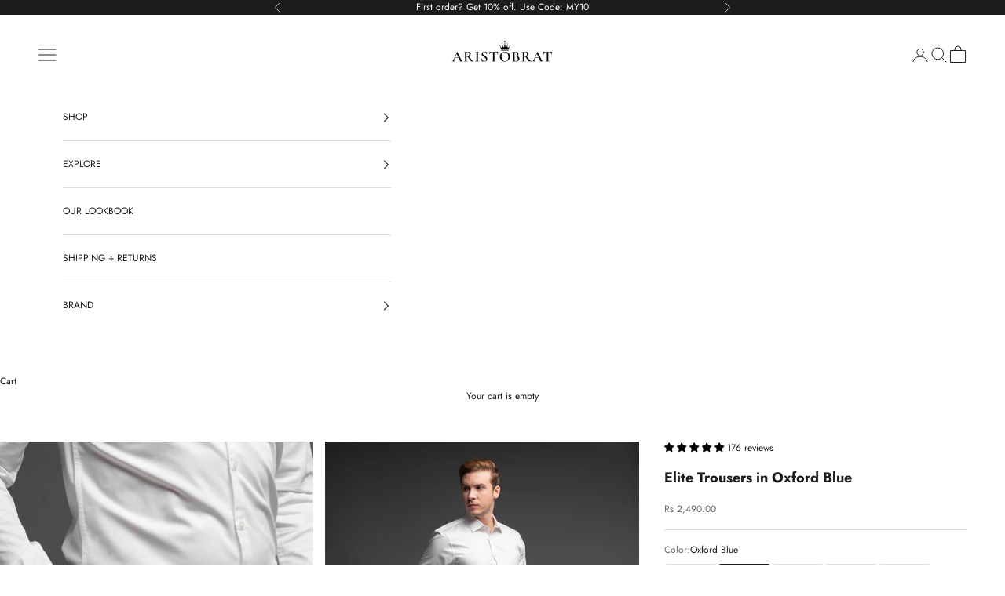

--- FILE ---
content_type: text/html; charset=utf-8
request_url: https://www.aristobrat.in/collections/elite-trousers/products/elite-trousers-in-oxford-blue
body_size: 43840
content:
<!doctype html>

<html class="no-js" lang="en" dir="ltr">
  <head>
    <meta charset="utf-8">
    <meta name="viewport" content="width=device-width, initial-scale=1.0, height=device-height, minimum-scale=1.0, maximum-scale=5.0">

    <title>Oxford Blue Colour Trousers for Men - Everywear Pants by Aristobrat</title><meta name="description" content="Buy Oxford Blue color trousers for men online. Everywear pants by Aristobrat. Free Shipping・Free 14-day Returns Durable Blended cotton, 4-way stretch."><link rel="canonical" href="https://www.aristobrat.in/products/elite-trousers-in-oxford-blue"><link rel="shortcut icon" href="//www.aristobrat.in/cdn/shop/files/Aristobrat_Favicon_Transparent.png?v=1653532951&width=96">
      <link rel="apple-touch-icon" href="//www.aristobrat.in/cdn/shop/files/Aristobrat_Favicon_Transparent.png?v=1653532951&width=180"><link rel="preconnect" href="https://fonts.shopifycdn.com" crossorigin><link rel="preload" href="//www.aristobrat.in/cdn/fonts/cormorant/cormorant_n5.897f6a30ce53863d490505c0132c13f3a2107ba7.woff2" as="font" type="font/woff2" crossorigin><link rel="preload" href="//www.aristobrat.in/cdn/fonts/jost/jost_n4.d47a1b6347ce4a4c9f437608011273009d91f2b7.woff2" as="font" type="font/woff2" crossorigin><meta property="og:type" content="product">
  <meta property="og:title" content="Elite Trousers in Oxford Blue">
  <meta property="product:price:amount" content="2,490.00">
  <meta property="product:price:currency" content="INR"><meta property="og:image" content="http://www.aristobrat.in/cdn/shop/products/EliteTrouser_OxfordBlue_5.jpg?v=1677558802&width=2048">
  <meta property="og:image:secure_url" content="https://www.aristobrat.in/cdn/shop/products/EliteTrouser_OxfordBlue_5.jpg?v=1677558802&width=2048">
  <meta property="og:image:width" content="1080">
  <meta property="og:image:height" content="1536"><meta property="og:description" content="Buy Oxford Blue color trousers for men online. Everywear pants by Aristobrat. Free Shipping・Free 14-day Returns Durable Blended cotton, 4-way stretch."><meta property="og:url" content="https://www.aristobrat.in/products/elite-trousers-in-oxford-blue">
<meta property="og:site_name" content="Aristobrat"><meta name="twitter:card" content="summary"><meta name="twitter:title" content="Elite Trousers in Oxford Blue">
  <meta name="twitter:description" content="FABRIC: Blended cotton, highly durable
FIT: Slim fit, trimmer in the hips &amp;amp; seat, then narrows from the thigh down.
STRETCH: 360 stretch &amp;amp; never looses shape 
RISE &amp;amp; LENGTH: Mid-rise, standard length
CONSTRUCTION: Classic flat-front, elastic waist with belt loops - 2 belt loops at the back for belt support
POCKETS: 2 on either side, 2 at the back"><meta name="twitter:image" content="https://www.aristobrat.in/cdn/shop/products/EliteTrouser_OxfordBlue_5.jpg?crop=center&height=1200&v=1677558802&width=1200">
  <meta name="twitter:image:alt" content="">
  <script async crossorigin fetchpriority="high" src="/cdn/shopifycloud/importmap-polyfill/es-modules-shim.2.4.0.js"></script>
<script type="application/ld+json">
  {
    "@context": "https://schema.org",
    "@type": "Product",
    "productID": 7998968332542,
    "offers": [{
          "@type": "Offer",
          "name": "S · 28 - 30''",
          "availability":"https://schema.org/InStock",
          "price": 2490.0,
          "priceCurrency": "INR",
          "priceValidUntil": "2026-01-30","sku": "ARPL-6005T-TT-AUG24-S","hasMerchantReturnPolicy": {
              "merchantReturnLink": "https:\/\/www.aristobrat.in\/policies\/refund-policy"
            },"shippingDetails": {
              "shippingSettingsLink": "https:\/\/www.aristobrat.in\/policies\/shipping-policy"
            },"url": "https://www.aristobrat.in/products/elite-trousers-in-oxford-blue?variant=43887534080254"
        },
{
          "@type": "Offer",
          "name": "M · 31 - 32''",
          "availability":"https://schema.org/InStock",
          "price": 2490.0,
          "priceCurrency": "INR",
          "priceValidUntil": "2026-01-30","sku": "ARPL-6005T-TT-AUG24-M","hasMerchantReturnPolicy": {
              "merchantReturnLink": "https:\/\/www.aristobrat.in\/policies\/refund-policy"
            },"shippingDetails": {
              "shippingSettingsLink": "https:\/\/www.aristobrat.in\/policies\/shipping-policy"
            },"url": "https://www.aristobrat.in/products/elite-trousers-in-oxford-blue?variant=43887534113022"
        },
{
          "@type": "Offer",
          "name": "L · 33 - 34''",
          "availability":"https://schema.org/InStock",
          "price": 2490.0,
          "priceCurrency": "INR",
          "priceValidUntil": "2026-01-30","sku": "ARPL-6005T-TT-AUG24-L","hasMerchantReturnPolicy": {
              "merchantReturnLink": "https:\/\/www.aristobrat.in\/policies\/refund-policy"
            },"shippingDetails": {
              "shippingSettingsLink": "https:\/\/www.aristobrat.in\/policies\/shipping-policy"
            },"url": "https://www.aristobrat.in/products/elite-trousers-in-oxford-blue?variant=43887534145790"
        },
{
          "@type": "Offer",
          "name": "XL · 35 - 37''",
          "availability":"https://schema.org/OutOfStock",
          "price": 2490.0,
          "priceCurrency": "INR",
          "priceValidUntil": "2026-01-30","sku": "ARPL-6005T-TT-AUG24-XL","hasMerchantReturnPolicy": {
              "merchantReturnLink": "https:\/\/www.aristobrat.in\/policies\/refund-policy"
            },"shippingDetails": {
              "shippingSettingsLink": "https:\/\/www.aristobrat.in\/policies\/shipping-policy"
            },"url": "https://www.aristobrat.in/products/elite-trousers-in-oxford-blue?variant=43887534178558"
        },
{
          "@type": "Offer",
          "name": "XXL · 38 - 39''",
          "availability":"https://schema.org/InStock",
          "price": 2490.0,
          "priceCurrency": "INR",
          "priceValidUntil": "2026-01-30","sku": "ARPL-6005T-TT-AUG24-XXL","hasMerchantReturnPolicy": {
              "merchantReturnLink": "https:\/\/www.aristobrat.in\/policies\/refund-policy"
            },"shippingDetails": {
              "shippingSettingsLink": "https:\/\/www.aristobrat.in\/policies\/shipping-policy"
            },"url": "https://www.aristobrat.in/products/elite-trousers-in-oxford-blue?variant=43887534211326"
        }
],"aggregateRating": {
        "@type": "AggregateRating",
        "ratingValue": "4.85",
        "reviewCount": "176",
        "worstRating": "1.0",
        "bestRating": "5.0"
      },"brand": {
      "@type": "Brand",
      "name": "Premium Tri-Blend Fabric"
    },
    "name": "Elite Trousers in Oxford Blue",
    "description": "FABRIC: Blended cotton, highly durable\nFIT: Slim fit, trimmer in the hips \u0026amp; seat, then narrows from the thigh down.\nSTRETCH: 360 stretch \u0026amp; never looses shape \nRISE \u0026amp; LENGTH: Mid-rise, standard length\nCONSTRUCTION: Classic flat-front, elastic waist with belt loops - 2 belt loops at the back for belt support\nPOCKETS: 2 on either side, 2 at the back",
    "category": "Bottomwear",
    "url": "https://www.aristobrat.in/products/elite-trousers-in-oxford-blue",
    "sku": "ARPL-6005T-TT-AUG24-S","weight": {
      "@type": "QuantitativeValue",
      "unitCode": "g",
      "value": 0.2
      },"image": {
      "@type": "ImageObject",
      "url": "https://www.aristobrat.in/cdn/shop/products/EliteTrouser_OxfordBlue_5.jpg?v=1677558802&width=1024",
      "image": "https://www.aristobrat.in/cdn/shop/products/EliteTrouser_OxfordBlue_5.jpg?v=1677558802&width=1024",
      "name": "",
      "width": "1024",
      "height": "1024"
    }
  }
  </script>



  <script type="application/ld+json">
  {
    "@context": "https://schema.org",
    "@type": "BreadcrumbList",
  "itemListElement": [{
      "@type": "ListItem",
      "position": 1,
      "name": "Home",
      "item": "https://www.aristobrat.in"
    },{
          "@type": "ListItem",
          "position": 2,
          "name": "Elite Trousers",
          "item": "https://www.aristobrat.in/collections/elite-trousers"
        }, {
          "@type": "ListItem",
          "position": 3,
          "name": "Elite Trousers in Oxford Blue",
          "item": "https://www.aristobrat.in/products/elite-trousers-in-oxford-blue"
        }]
  }
  </script>

<style>/* Typography (heading) */
  @font-face {
  font-family: Cormorant;
  font-weight: 500;
  font-style: normal;
  font-display: fallback;
  src: url("//www.aristobrat.in/cdn/fonts/cormorant/cormorant_n5.897f6a30ce53863d490505c0132c13f3a2107ba7.woff2") format("woff2"),
       url("//www.aristobrat.in/cdn/fonts/cormorant/cormorant_n5.2886c5c58d0eba0663ec9f724d5eb310c99287bf.woff") format("woff");
}

@font-face {
  font-family: Cormorant;
  font-weight: 500;
  font-style: italic;
  font-display: fallback;
  src: url("//www.aristobrat.in/cdn/fonts/cormorant/cormorant_i5.5f44803b5f0edb410d154f596e709a324a72bde3.woff2") format("woff2"),
       url("//www.aristobrat.in/cdn/fonts/cormorant/cormorant_i5.a529d8c487f1e4d284473cc4a5502e52c8de247f.woff") format("woff");
}

/* Typography (body) */
  @font-face {
  font-family: Jost;
  font-weight: 400;
  font-style: normal;
  font-display: fallback;
  src: url("//www.aristobrat.in/cdn/fonts/jost/jost_n4.d47a1b6347ce4a4c9f437608011273009d91f2b7.woff2") format("woff2"),
       url("//www.aristobrat.in/cdn/fonts/jost/jost_n4.791c46290e672b3f85c3d1c651ef2efa3819eadd.woff") format("woff");
}

@font-face {
  font-family: Jost;
  font-weight: 400;
  font-style: italic;
  font-display: fallback;
  src: url("//www.aristobrat.in/cdn/fonts/jost/jost_i4.b690098389649750ada222b9763d55796c5283a5.woff2") format("woff2"),
       url("//www.aristobrat.in/cdn/fonts/jost/jost_i4.fd766415a47e50b9e391ae7ec04e2ae25e7e28b0.woff") format("woff");
}

@font-face {
  font-family: Jost;
  font-weight: 700;
  font-style: normal;
  font-display: fallback;
  src: url("//www.aristobrat.in/cdn/fonts/jost/jost_n7.921dc18c13fa0b0c94c5e2517ffe06139c3615a3.woff2") format("woff2"),
       url("//www.aristobrat.in/cdn/fonts/jost/jost_n7.cbfc16c98c1e195f46c536e775e4e959c5f2f22b.woff") format("woff");
}

@font-face {
  font-family: Jost;
  font-weight: 700;
  font-style: italic;
  font-display: fallback;
  src: url("//www.aristobrat.in/cdn/fonts/jost/jost_i7.d8201b854e41e19d7ed9b1a31fe4fe71deea6d3f.woff2") format("woff2"),
       url("//www.aristobrat.in/cdn/fonts/jost/jost_i7.eae515c34e26b6c853efddc3fc0c552e0de63757.woff") format("woff");
}

:root {
    /* Container */
    --container-max-width: 100%;
    --container-xxs-max-width: 27.5rem; /* 440px */
    --container-xs-max-width: 42.5rem; /* 680px */
    --container-sm-max-width: 61.25rem; /* 980px */
    --container-md-max-width: 71.875rem; /* 1150px */
    --container-lg-max-width: 78.75rem; /* 1260px */
    --container-xl-max-width: 85rem; /* 1360px */
    --container-gutter: 1.25rem;

    --section-vertical-spacing: 3rem;
    --section-vertical-spacing-tight:2.5rem;

    --section-stack-gap:2.5rem;
    --section-stack-gap-tight:2.25rem;

    /* Form settings */
    --form-gap: 1.25rem; /* Gap between fieldset and submit button */
    --fieldset-gap: 1rem; /* Gap between each form input within a fieldset */
    --form-control-gap: 0.625rem; /* Gap between input and label (ignored for floating label) */
    --checkbox-control-gap: 0.75rem; /* Horizontal gap between checkbox and its associated label */
    --input-padding-block: 0.65rem; /* Vertical padding for input, textarea and native select */
    --input-padding-inline: 0.8rem; /* Horizontal padding for input, textarea and native select */
    --checkbox-size: 0.875rem; /* Size (width and height) for checkbox */

    /* Other sizes */
    --sticky-area-height: calc(var(--announcement-bar-is-sticky, 0) * var(--announcement-bar-height, 0px) + var(--header-is-sticky, 0) * var(--header-height, 0px));

    /* RTL support */
    --transform-logical-flip: 1;
    --transform-origin-start: left;
    --transform-origin-end: right;

    /**
     * ---------------------------------------------------------------------
     * TYPOGRAPHY
     * ---------------------------------------------------------------------
     */

    /* Font properties */
    --heading-font-family: Cormorant, serif;
    --heading-font-weight: 500;
    --heading-font-style: normal;
    --heading-text-transform: normal;
    --heading-letter-spacing: 0.07em;
    --text-font-family: Jost, sans-serif;
    --text-font-weight: 400;
    --text-font-style: normal;
    --text-letter-spacing: 0.0em;
    --button-font: var(--text-font-style) var(--text-font-weight) var(--text-sm) / 1.65 var(--text-font-family);
    --button-text-transform: uppercase;
    --button-letter-spacing: 0.18em;

    /* Font sizes */--text-heading-size-factor: 1.1;
    --text-h1: max(0.6875rem, clamp(1.375rem, 1.146341463414634rem + 0.975609756097561vw, 2rem) * var(--text-heading-size-factor));
    --text-h2: max(0.6875rem, clamp(1.25rem, 1.0670731707317074rem + 0.7804878048780488vw, 1.75rem) * var(--text-heading-size-factor));
    --text-h3: max(0.6875rem, clamp(1.125rem, 1.0335365853658536rem + 0.3902439024390244vw, 1.375rem) * var(--text-heading-size-factor));
    --text-h4: max(0.6875rem, clamp(1rem, 0.9542682926829268rem + 0.1951219512195122vw, 1.125rem) * var(--text-heading-size-factor));
    --text-h5: calc(0.875rem * var(--text-heading-size-factor));
    --text-h6: calc(0.75rem * var(--text-heading-size-factor));

    --text-xs: 0.6875rem;
    --text-sm: 0.75rem;
    --text-base: 0.75rem;
    --text-lg: 0.875rem;
    --text-xl: 1.0rem;

    /* Rounded variables (used for border radius) */
    --rounded-full: 9999px;
    --button-border-radius: 0.125rem;
    --input-border-radius: 0.25rem;

    /* Box shadow */
    --shadow-sm: 0 2px 8px rgb(0 0 0 / 0.05);
    --shadow: 0 5px 15px rgb(0 0 0 / 0.05);
    --shadow-md: 0 5px 30px rgb(0 0 0 / 0.05);
    --shadow-block: px px px rgb(var(--text-primary) / 0.0);

    /**
     * ---------------------------------------------------------------------
     * OTHER
     * ---------------------------------------------------------------------
     */

    --checkmark-svg-url: url(//www.aristobrat.in/cdn/shop/t/100/assets/checkmark.svg?v=77552481021870063511713265917);
    --cursor-zoom-in-svg-url: url(//www.aristobrat.in/cdn/shop/t/100/assets/cursor-zoom-in.svg?v=112480252220988712521713265917);
  }

  [dir="rtl"]:root {
    /* RTL support */
    --transform-logical-flip: -1;
    --transform-origin-start: right;
    --transform-origin-end: left;
  }

  @media screen and (min-width: 700px) {
    :root {
      /* Typography (font size) */
      --text-xs: 0.6875rem;
      --text-sm: 0.75rem;
      --text-base: 0.75rem;
      --text-lg: 0.875rem;
      --text-xl: 1.125rem;

      /* Spacing settings */
      --container-gutter: 2rem;
    }
  }

  @media screen and (min-width: 1000px) {
    :root {
      /* Spacing settings */
      --container-gutter: 3rem;

      --section-vertical-spacing: 5rem;
      --section-vertical-spacing-tight: 4rem;

      --section-stack-gap:4rem;
      --section-stack-gap-tight:4rem;
    }
  }:root {/* Overlay used for modal */
    --page-overlay: 0 0 0 / 0.4;

    /* We use the first scheme background as default */
    --page-background: ;

    /* Product colors */
    --on-sale-text: 227 44 43;
    --on-sale-badge-background: 227 44 43;
    --on-sale-badge-text: 255 255 255;
    --sold-out-badge-background: 239 239 239;
    --sold-out-badge-text: 0 0 0 / 0.65;
    --custom-badge-background: 28 28 28;
    --custom-badge-text: 255 255 255;
    --star-color: 28 28 28;

    /* Status colors */
    --success-background: 212 227 203;
    --success-text: 48 122 7;
    --warning-background: 253 241 224;
    --warning-text: 237 138 0;
    --error-background: 243 204 204;
    --error-text: 203 43 43;
  }.color-scheme--scheme-1 {
      /* Color settings */--accent: 28 28 28;
      --text-color: 28 28 28;
      --background: 239 239 239 / 1.0;
      --background-without-opacity: 239 239 239;
      --background-gradient: ;--border-color: 207 207 207;/* Button colors */
      --button-background: 28 28 28;
      --button-text-color: 255 255 255;

      /* Circled buttons */
      --circle-button-background: 255 255 255;
      --circle-button-text-color: 28 28 28;
    }.shopify-section:has(.section-spacing.color-scheme--bg-609ecfcfee2f667ac6c12366fc6ece56) + .shopify-section:has(.section-spacing.color-scheme--bg-609ecfcfee2f667ac6c12366fc6ece56:not(.bordered-section)) .section-spacing {
      padding-block-start: 0;
    }.color-scheme--scheme-2 {
      /* Color settings */--accent: 28 28 28;
      --text-color: 28 28 28;
      --background: 255 255 255 / 1.0;
      --background-without-opacity: 255 255 255;
      --background-gradient: ;--border-color: 221 221 221;/* Button colors */
      --button-background: 28 28 28;
      --button-text-color: 255 255 255;

      /* Circled buttons */
      --circle-button-background: 255 255 255;
      --circle-button-text-color: 28 28 28;
    }.shopify-section:has(.section-spacing.color-scheme--bg-54922f2e920ba8346f6dc0fba343d673) + .shopify-section:has(.section-spacing.color-scheme--bg-54922f2e920ba8346f6dc0fba343d673:not(.bordered-section)) .section-spacing {
      padding-block-start: 0;
    }.color-scheme--scheme-3 {
      /* Color settings */--accent: 255 255 255;
      --text-color: 255 255 255;
      --background: 28 28 28 / 1.0;
      --background-without-opacity: 28 28 28;
      --background-gradient: ;--border-color: 62 62 62;/* Button colors */
      --button-background: 255 255 255;
      --button-text-color: 28 28 28;

      /* Circled buttons */
      --circle-button-background: 255 255 255;
      --circle-button-text-color: 28 28 28;
    }.shopify-section:has(.section-spacing.color-scheme--bg-c1f8cb21047e4797e94d0969dc5d1e44) + .shopify-section:has(.section-spacing.color-scheme--bg-c1f8cb21047e4797e94d0969dc5d1e44:not(.bordered-section)) .section-spacing {
      padding-block-start: 0;
    }.color-scheme--scheme-4 {
      /* Color settings */--accent: 255 255 255;
      --text-color: 255 255 255;
      --background: 0 0 0 / 0.0;
      --background-without-opacity: 0 0 0;
      --background-gradient: ;--border-color: 255 255 255;/* Button colors */
      --button-background: 255 255 255;
      --button-text-color: 28 28 28;

      /* Circled buttons */
      --circle-button-background: 255 255 255;
      --circle-button-text-color: 28 28 28;
    }.shopify-section:has(.section-spacing.color-scheme--bg-3671eee015764974ee0aef1536023e0f) + .shopify-section:has(.section-spacing.color-scheme--bg-3671eee015764974ee0aef1536023e0f:not(.bordered-section)) .section-spacing {
      padding-block-start: 0;
    }.color-scheme--scheme-429d8e32-1233-4660-b546-c43c6b09fea7 {
      /* Color settings */--accent: 28 28 28;
      --text-color: 255 255 255;
      --background: 195 171 142 / 1.0;
      --background-without-opacity: 195 171 142;
      --background-gradient: linear-gradient(0deg, rgba(195, 171, 142, 1), rgba(195, 181, 145, 1) 34%, rgba(135, 108, 91, 1) 64%);--border-color: 255 255 255 / 0.15;/* Button colors */
      --button-background: 28 28 28;
      --button-text-color: 255 255 255;

      /* Circled buttons */
      --circle-button-background: 255 255 255;
      --circle-button-text-color: 28 28 28;
    }.shopify-section:has(.section-spacing.color-scheme--bg-578818dbd6fa132e11f3474177fe1bf9) + .shopify-section:has(.section-spacing.color-scheme--bg-578818dbd6fa132e11f3474177fe1bf9:not(.bordered-section)) .section-spacing {
      padding-block-start: 0;
    }.color-scheme--scheme-f3e11f0d-a32d-4239-88ef-88e8ed2a9a89 {
      /* Color settings */--accent: 28 28 28;
      --text-color: 28 28 28;
      --background: 32 45 77 / 1.0;
      --background-without-opacity: 32 45 77;
      --background-gradient: linear-gradient(180deg, rgba(239, 239, 239, 1), rgba(171, 172, 172, 1) 96%);--border-color: 28 28 28 / 0.15;/* Button colors */
      --button-background: 28 28 28;
      --button-text-color: 255 255 255;

      /* Circled buttons */
      --circle-button-background: 255 255 255;
      --circle-button-text-color: 28 28 28;
    }.shopify-section:has(.section-spacing.color-scheme--bg-ec514f1f9402394e1fccc53d59bb1b96) + .shopify-section:has(.section-spacing.color-scheme--bg-ec514f1f9402394e1fccc53d59bb1b96:not(.bordered-section)) .section-spacing {
      padding-block-start: 0;
    }.color-scheme--scheme-81260db9-8624-4504-b5e9-787cb5a7257f {
      /* Color settings */--accent: 28 28 28;
      --text-color: 195 171 142;
      --background: 180 199 229 / 1.0;
      --background-without-opacity: 180 199 229;
      --background-gradient: ;--border-color: 182 195 216;/* Button colors */
      --button-background: 28 28 28;
      --button-text-color: 255 255 255;

      /* Circled buttons */
      --circle-button-background: 255 255 255;
      --circle-button-text-color: 28 28 28;
    }.shopify-section:has(.section-spacing.color-scheme--bg-b23ea612b99c05f5dd00751a8720e25b) + .shopify-section:has(.section-spacing.color-scheme--bg-b23ea612b99c05f5dd00751a8720e25b:not(.bordered-section)) .section-spacing {
      padding-block-start: 0;
    }.color-scheme--scheme-7a4ecf4c-b56e-4583-ba4c-6f04f79e3686 {
      /* Color settings */--accent: 28 28 28;
      --text-color: 28 28 28;
      --background: 255 247 238 / 1.0;
      --background-without-opacity: 255 247 238;
      --background-gradient: ;--border-color: 221 214 206;/* Button colors */
      --button-background: 28 28 28;
      --button-text-color: 255 255 255;

      /* Circled buttons */
      --circle-button-background: 255 255 255;
      --circle-button-text-color: 28 28 28;
    }.shopify-section:has(.section-spacing.color-scheme--bg-9b56d68295f6968b5a7098a48b6387ce) + .shopify-section:has(.section-spacing.color-scheme--bg-9b56d68295f6968b5a7098a48b6387ce:not(.bordered-section)) .section-spacing {
      padding-block-start: 0;
    }.color-scheme--scheme-f2787bfc-25f7-4f76-b07f-8922810bcca9 {
      /* Color settings */--accent: 28 28 28;
      --text-color: 255 255 255;
      --background: 48 63 60 / 1.0;
      --background-without-opacity: 48 63 60;
      --background-gradient: ;--border-color: 79 92 89;/* Button colors */
      --button-background: 28 28 28;
      --button-text-color: 255 255 255;

      /* Circled buttons */
      --circle-button-background: 255 255 255;
      --circle-button-text-color: 28 28 28;
    }.shopify-section:has(.section-spacing.color-scheme--bg-37596869cec9aa73b17d167a37478579) + .shopify-section:has(.section-spacing.color-scheme--bg-37596869cec9aa73b17d167a37478579:not(.bordered-section)) .section-spacing {
      padding-block-start: 0;
    }.color-scheme--scheme-ccc38a8d-6cfd-4695-8e05-2de38712e86e {
      /* Color settings */--accent: 28 28 28;
      --text-color: 239 239 239;
      --background: 34 45 82 / 1.0;
      --background-without-opacity: 34 45 82;
      --background-gradient: ;--border-color: 65 74 106;/* Button colors */
      --button-background: 28 28 28;
      --button-text-color: 255 255 255;

      /* Circled buttons */
      --circle-button-background: 255 255 255;
      --circle-button-text-color: 28 28 28;
    }.shopify-section:has(.section-spacing.color-scheme--bg-e129b761425d5b4ee05a764a5d345bf4) + .shopify-section:has(.section-spacing.color-scheme--bg-e129b761425d5b4ee05a764a5d345bf4:not(.bordered-section)) .section-spacing {
      padding-block-start: 0;
    }.color-scheme--scheme-b9f7a5e9-7302-4120-a76e-e8b293a06619 {
      /* Color settings */--accent: 28 28 28;
      --text-color: 255 255 255;
      --background: 61 29 28 / 1.0;
      --background-without-opacity: 61 29 28;
      --background-gradient: ;--border-color: 90 63 62;/* Button colors */
      --button-background: 28 28 28;
      --button-text-color: 255 255 255;

      /* Circled buttons */
      --circle-button-background: 255 255 255;
      --circle-button-text-color: 28 28 28;
    }.shopify-section:has(.section-spacing.color-scheme--bg-848dc0abb33010a406741e2823aaa3e8) + .shopify-section:has(.section-spacing.color-scheme--bg-848dc0abb33010a406741e2823aaa3e8:not(.bordered-section)) .section-spacing {
      padding-block-start: 0;
    }.color-scheme--scheme-fd06e198-c348-4335-af36-c02ca357ec90 {
      /* Color settings */--accent: 28 28 28;
      --text-color: 28 28 28;
      --background: 215 205 196 / 1.0;
      --background-without-opacity: 215 205 196;
      --background-gradient: ;--border-color: 187 178 171;/* Button colors */
      --button-background: 28 28 28;
      --button-text-color: 255 255 255;

      /* Circled buttons */
      --circle-button-background: 255 255 255;
      --circle-button-text-color: 28 28 28;
    }.shopify-section:has(.section-spacing.color-scheme--bg-151221dac99c764ae9e7b54d8b5d1f5b) + .shopify-section:has(.section-spacing.color-scheme--bg-151221dac99c764ae9e7b54d8b5d1f5b:not(.bordered-section)) .section-spacing {
      padding-block-start: 0;
    }.color-scheme--scheme-e90c8cd1-8a16-419a-9cbf-8826204ff535 {
      /* Color settings */--accent: 28 28 28;
      --text-color: 255 255 255;
      --background: 129 151 172 / 1.0;
      --background-without-opacity: 129 151 172;
      --background-gradient: ;--border-color: 148 167 184;/* Button colors */
      --button-background: 28 28 28;
      --button-text-color: 255 255 255;

      /* Circled buttons */
      --circle-button-background: 255 255 255;
      --circle-button-text-color: 28 28 28;
    }.shopify-section:has(.section-spacing.color-scheme--bg-3a5103da249ebd605953eff2a919fc1e) + .shopify-section:has(.section-spacing.color-scheme--bg-3a5103da249ebd605953eff2a919fc1e:not(.bordered-section)) .section-spacing {
      padding-block-start: 0;
    }.color-scheme--dialog {
      /* Color settings */--accent: 28 28 28;
      --text-color: 28 28 28;
      --background: 255 255 255 / 1.0;
      --background-without-opacity: 255 255 255;
      --background-gradient: ;--border-color: 221 221 221;/* Button colors */
      --button-background: 28 28 28;
      --button-text-color: 255 255 255;

      /* Circled buttons */
      --circle-button-background: 255 255 255;
      --circle-button-text-color: 28 28 28;
    }
</style><script>
  document.documentElement.classList.replace('no-js', 'js');

  // This allows to expose several variables to the global scope, to be used in scripts
  window.themeVariables = {
    settings: {
      showPageTransition: false,
      pageType: "product",
      moneyFormat: "\u003cspan class=money\u003eRs {{amount}}\u003c\/span\u003e",
      moneyWithCurrencyFormat: "\u003cspan class=money\u003eRs {{amount}} INR\u003c\/span\u003e",
      currencyCodeEnabled: false,
      cartType: "drawer"
    },

    strings: {
      addToCartButton: "Add to cart",
      soldOutButton: "Sold out",
      preOrderButton: "Pre-order",
      unavailableButton: "Unavailable",
      addedToCart: "Added to your cart!",
      closeGallery: "Close gallery",
      zoomGallery: "Zoom picture",
      errorGallery: "Image cannot be loaded",
      soldOutBadge: "Sold out",
      discountBadge: "Save @@",
      sku: "SKU:",
      shippingEstimatorNoResults: "Sorry, we do not ship to your address.",
      shippingEstimatorOneResult: "There is one shipping rate for your address:",
      shippingEstimatorMultipleResults: "There are several shipping rates for your address:",
      shippingEstimatorError: "One or more error occurred while retrieving shipping rates:",
      next: "Next",
      previous: "Previous"
    },

    mediaQueries: {
      'sm': 'screen and (min-width: 700px)',
      'md': 'screen and (min-width: 1000px)',
      'lg': 'screen and (min-width: 1150px)',
      'xl': 'screen and (min-width: 1400px)',
      '2xl': 'screen and (min-width: 1600px)',
      'sm-max': 'screen and (max-width: 699px)',
      'md-max': 'screen and (max-width: 999px)',
      'lg-max': 'screen and (max-width: 1149px)',
      'xl-max': 'screen and (max-width: 1399px)',
      '2xl-max': 'screen and (max-width: 1599px)',
      'motion-safe': '(prefers-reduced-motion: no-preference)',
      'motion-reduce': '(prefers-reduced-motion: reduce)',
      'supports-hover': 'screen and (pointer: fine)',
      'supports-touch': 'screen and (hover: none)'
    }
  };</script><script async src="//www.aristobrat.in/cdn/shop/t/100/assets/es-module-shims.min.js?v=41244696521020306371713265917"></script>

    <script type="importmap">{
        "imports": {
          "vendor": "//www.aristobrat.in/cdn/shop/t/100/assets/vendor.min.js?v=104091005096752092881713265917",
          "theme": "//www.aristobrat.in/cdn/shop/t/100/assets/theme.js?v=89206735104104781961713265917",
          "photoswipe": "//www.aristobrat.in/cdn/shop/t/100/assets/photoswipe.min.js?v=23923577218600574321713265917"
        }
      }
    </script>

    <script type="module" src="//www.aristobrat.in/cdn/shop/t/100/assets/vendor.min.js?v=104091005096752092881713265917"></script>
    <script type="module" src="//www.aristobrat.in/cdn/shop/t/100/assets/theme.js?v=89206735104104781961713265917"></script>

    <script>window.performance && window.performance.mark && window.performance.mark('shopify.content_for_header.start');</script><meta name="google-site-verification" content="AvgyfKNd-X7MiJjpZPwin_80YApKwHysHrJdiWXqGGc">
<meta id="shopify-digital-wallet" name="shopify-digital-wallet" content="/14142498/digital_wallets/dialog">
<link rel="alternate" type="application/json+oembed" href="https://www.aristobrat.in/products/elite-trousers-in-oxford-blue.oembed">
<script async="async" src="/checkouts/internal/preloads.js?locale=en-IN"></script>
<script id="shopify-features" type="application/json">{"accessToken":"460f013de78099fff9dc12545656bd26","betas":["rich-media-storefront-analytics"],"domain":"www.aristobrat.in","predictiveSearch":true,"shopId":14142498,"locale":"en"}</script>
<script>var Shopify = Shopify || {};
Shopify.shop = "spotshopindia.myshopify.com";
Shopify.locale = "en";
Shopify.currency = {"active":"INR","rate":"1.0"};
Shopify.country = "IN";
Shopify.theme = {"name":"{MagicX}AOB Live","id":140622201086,"schema_name":"Prestige","schema_version":"8.0.0","theme_store_id":855,"role":"main"};
Shopify.theme.handle = "null";
Shopify.theme.style = {"id":null,"handle":null};
Shopify.cdnHost = "www.aristobrat.in/cdn";
Shopify.routes = Shopify.routes || {};
Shopify.routes.root = "/";</script>
<script type="module">!function(o){(o.Shopify=o.Shopify||{}).modules=!0}(window);</script>
<script>!function(o){function n(){var o=[];function n(){o.push(Array.prototype.slice.apply(arguments))}return n.q=o,n}var t=o.Shopify=o.Shopify||{};t.loadFeatures=n(),t.autoloadFeatures=n()}(window);</script>
<script id="shop-js-analytics" type="application/json">{"pageType":"product"}</script>
<script defer="defer" async type="module" src="//www.aristobrat.in/cdn/shopifycloud/shop-js/modules/v2/client.init-shop-cart-sync_BApSsMSl.en.esm.js"></script>
<script defer="defer" async type="module" src="//www.aristobrat.in/cdn/shopifycloud/shop-js/modules/v2/chunk.common_CBoos6YZ.esm.js"></script>
<script type="module">
  await import("//www.aristobrat.in/cdn/shopifycloud/shop-js/modules/v2/client.init-shop-cart-sync_BApSsMSl.en.esm.js");
await import("//www.aristobrat.in/cdn/shopifycloud/shop-js/modules/v2/chunk.common_CBoos6YZ.esm.js");

  window.Shopify.SignInWithShop?.initShopCartSync?.({"fedCMEnabled":true,"windoidEnabled":true});

</script>
<script>(function() {
  var isLoaded = false;
  function asyncLoad() {
    if (isLoaded) return;
    isLoaded = true;
    var urls = ["https:\/\/chimpstatic.com\/mcjs-connected\/js\/users\/700fae90317cb6e8c25f7ccb6\/0331480b6571e004265e4be63.js?shop=spotshopindia.myshopify.com","https:\/\/chimpstatic.com\/mcjs-connected\/js\/users\/700fae90317cb6e8c25f7ccb6\/7cefa880a0e8cdf652a93e42f.js?shop=spotshopindia.myshopify.com","https:\/\/sr-cdn.shiprocket.in\/sr-promise\/static\/uc.js?channel_id=4\u0026sr_company_id=2886504\u0026shop=spotshopindia.myshopify.com","https:\/\/tracker.wigzopush.com\/shopify.js?orgtoken=cgVFHqy8RlCyVNWIvPwF6A\u0026shop=spotshopindia.myshopify.com"];
    for (var i = 0; i < urls.length; i++) {
      var s = document.createElement('script');
      s.type = 'text/javascript';
      s.async = true;
      s.src = urls[i];
      var x = document.getElementsByTagName('script')[0];
      x.parentNode.insertBefore(s, x);
    }
  };
  if(window.attachEvent) {
    window.attachEvent('onload', asyncLoad);
  } else {
    window.addEventListener('load', asyncLoad, false);
  }
})();</script>
<script id="__st">var __st={"a":14142498,"offset":19800,"reqid":"1298161f-e266-4cfd-81d9-75959c12e350-1768865664","pageurl":"www.aristobrat.in\/collections\/elite-trousers\/products\/elite-trousers-in-oxford-blue","u":"4452037cfd49","p":"product","rtyp":"product","rid":7998968332542};</script>
<script>window.ShopifyPaypalV4VisibilityTracking = true;</script>
<script id="captcha-bootstrap">!function(){'use strict';const t='contact',e='account',n='new_comment',o=[[t,t],['blogs',n],['comments',n],[t,'customer']],c=[[e,'customer_login'],[e,'guest_login'],[e,'recover_customer_password'],[e,'create_customer']],r=t=>t.map((([t,e])=>`form[action*='/${t}']:not([data-nocaptcha='true']) input[name='form_type'][value='${e}']`)).join(','),a=t=>()=>t?[...document.querySelectorAll(t)].map((t=>t.form)):[];function s(){const t=[...o],e=r(t);return a(e)}const i='password',u='form_key',d=['recaptcha-v3-token','g-recaptcha-response','h-captcha-response',i],f=()=>{try{return window.sessionStorage}catch{return}},m='__shopify_v',_=t=>t.elements[u];function p(t,e,n=!1){try{const o=window.sessionStorage,c=JSON.parse(o.getItem(e)),{data:r}=function(t){const{data:e,action:n}=t;return t[m]||n?{data:e,action:n}:{data:t,action:n}}(c);for(const[e,n]of Object.entries(r))t.elements[e]&&(t.elements[e].value=n);n&&o.removeItem(e)}catch(o){console.error('form repopulation failed',{error:o})}}const l='form_type',E='cptcha';function T(t){t.dataset[E]=!0}const w=window,h=w.document,L='Shopify',v='ce_forms',y='captcha';let A=!1;((t,e)=>{const n=(g='f06e6c50-85a8-45c8-87d0-21a2b65856fe',I='https://cdn.shopify.com/shopifycloud/storefront-forms-hcaptcha/ce_storefront_forms_captcha_hcaptcha.v1.5.2.iife.js',D={infoText:'Protected by hCaptcha',privacyText:'Privacy',termsText:'Terms'},(t,e,n)=>{const o=w[L][v],c=o.bindForm;if(c)return c(t,g,e,D).then(n);var r;o.q.push([[t,g,e,D],n]),r=I,A||(h.body.append(Object.assign(h.createElement('script'),{id:'captcha-provider',async:!0,src:r})),A=!0)});var g,I,D;w[L]=w[L]||{},w[L][v]=w[L][v]||{},w[L][v].q=[],w[L][y]=w[L][y]||{},w[L][y].protect=function(t,e){n(t,void 0,e),T(t)},Object.freeze(w[L][y]),function(t,e,n,w,h,L){const[v,y,A,g]=function(t,e,n){const i=e?o:[],u=t?c:[],d=[...i,...u],f=r(d),m=r(i),_=r(d.filter((([t,e])=>n.includes(e))));return[a(f),a(m),a(_),s()]}(w,h,L),I=t=>{const e=t.target;return e instanceof HTMLFormElement?e:e&&e.form},D=t=>v().includes(t);t.addEventListener('submit',(t=>{const e=I(t);if(!e)return;const n=D(e)&&!e.dataset.hcaptchaBound&&!e.dataset.recaptchaBound,o=_(e),c=g().includes(e)&&(!o||!o.value);(n||c)&&t.preventDefault(),c&&!n&&(function(t){try{if(!f())return;!function(t){const e=f();if(!e)return;const n=_(t);if(!n)return;const o=n.value;o&&e.removeItem(o)}(t);const e=Array.from(Array(32),(()=>Math.random().toString(36)[2])).join('');!function(t,e){_(t)||t.append(Object.assign(document.createElement('input'),{type:'hidden',name:u})),t.elements[u].value=e}(t,e),function(t,e){const n=f();if(!n)return;const o=[...t.querySelectorAll(`input[type='${i}']`)].map((({name:t})=>t)),c=[...d,...o],r={};for(const[a,s]of new FormData(t).entries())c.includes(a)||(r[a]=s);n.setItem(e,JSON.stringify({[m]:1,action:t.action,data:r}))}(t,e)}catch(e){console.error('failed to persist form',e)}}(e),e.submit())}));const S=(t,e)=>{t&&!t.dataset[E]&&(n(t,e.some((e=>e===t))),T(t))};for(const o of['focusin','change'])t.addEventListener(o,(t=>{const e=I(t);D(e)&&S(e,y())}));const B=e.get('form_key'),M=e.get(l),P=B&&M;t.addEventListener('DOMContentLoaded',(()=>{const t=y();if(P)for(const e of t)e.elements[l].value===M&&p(e,B);[...new Set([...A(),...v().filter((t=>'true'===t.dataset.shopifyCaptcha))])].forEach((e=>S(e,t)))}))}(h,new URLSearchParams(w.location.search),n,t,e,['guest_login'])})(!1,!0)}();</script>
<script integrity="sha256-4kQ18oKyAcykRKYeNunJcIwy7WH5gtpwJnB7kiuLZ1E=" data-source-attribution="shopify.loadfeatures" defer="defer" src="//www.aristobrat.in/cdn/shopifycloud/storefront/assets/storefront/load_feature-a0a9edcb.js" crossorigin="anonymous"></script>
<script data-source-attribution="shopify.dynamic_checkout.dynamic.init">var Shopify=Shopify||{};Shopify.PaymentButton=Shopify.PaymentButton||{isStorefrontPortableWallets:!0,init:function(){window.Shopify.PaymentButton.init=function(){};var t=document.createElement("script");t.src="https://www.aristobrat.in/cdn/shopifycloud/portable-wallets/latest/portable-wallets.en.js",t.type="module",document.head.appendChild(t)}};
</script>
<script data-source-attribution="shopify.dynamic_checkout.buyer_consent">
  function portableWalletsHideBuyerConsent(e){var t=document.getElementById("shopify-buyer-consent"),n=document.getElementById("shopify-subscription-policy-button");t&&n&&(t.classList.add("hidden"),t.setAttribute("aria-hidden","true"),n.removeEventListener("click",e))}function portableWalletsShowBuyerConsent(e){var t=document.getElementById("shopify-buyer-consent"),n=document.getElementById("shopify-subscription-policy-button");t&&n&&(t.classList.remove("hidden"),t.removeAttribute("aria-hidden"),n.addEventListener("click",e))}window.Shopify?.PaymentButton&&(window.Shopify.PaymentButton.hideBuyerConsent=portableWalletsHideBuyerConsent,window.Shopify.PaymentButton.showBuyerConsent=portableWalletsShowBuyerConsent);
</script>
<script data-source-attribution="shopify.dynamic_checkout.cart.bootstrap">document.addEventListener("DOMContentLoaded",(function(){function t(){return document.querySelector("shopify-accelerated-checkout-cart, shopify-accelerated-checkout")}if(t())Shopify.PaymentButton.init();else{new MutationObserver((function(e,n){t()&&(Shopify.PaymentButton.init(),n.disconnect())})).observe(document.body,{childList:!0,subtree:!0})}}));
</script>

<script>window.performance && window.performance.mark && window.performance.mark('shopify.content_for_header.end');</script>
<link href="//www.aristobrat.in/cdn/shop/t/100/assets/theme.css?v=107856765922582112961713265917" rel="stylesheet" type="text/css" media="all" /><!--Gem_Page_Header_Script-->
    


<!--End_Gem_Page_Header_Script-->



    

    
  
<!-- BEGIN app block: shopify://apps/lookfy-gallery/blocks/app-embed/596af5f6-9933-4730-95c2-f7d8d52a0c3e --><!-- BEGIN app snippet: javascript -->
<script type="text/javascript">
window.lfPageType??="product";
window.lfPageId??="7998968332542";
window.lfHandle??="products/elite-trousers-in-oxford-blue";
window.lfShopID??="14142498";
window.lfShopUrl??="https://www.aristobrat.in";
window.lfIsoCode??="en";
window.lfCountry??="en";
window.lfLanguages??=[{"shop_locale":{"locale":"en","enabled":true,"primary":true,"published":true}}];
window.lfCurrencyFormat??="Rs {{amount}} INR";
window.lfMoneyFormat??="Rs {{amount}}";
window.lfCartAdd??="/cart/add";
window.lfCartUrl??="/cart";
window.lfShopLang??={"sold_out":"Sold Out","load_more":"Load More","add_to_cart":"Add to Cart","badge_discount":"Off","choose_options":"Choose Options","add_all_to_cart":"Add All to Cart","add_to_cart_select":"Select {attribute_label}"};
window.lfShopTrans??=null;
window.lfCustomJs??=null;
window.lfCustomCss??=null;
window.lfPopupCss??="\n  .pswp__productInfo{\n    --lf-lightbox-text-size:13px;\n    --lf-lightbox-text-weight:300;\n    --lf-lightbox-text-color:var(--lf-color-dark );\n    --lf-lightbox-psale: var(--lf-color-dark );\n    --lf-lightbox-pregular:var(--lf-color-text );\n    --lf-lightbox-psize:13px;\n   }\n  .pswp_lf .lf-productItems .hotspot-item-product .hotspot-item-title {\n    --lf-lightbox-title-size:13px;\n    --lf-lightbox-title-weight:300;\n    --lf-lightbox-title-color:var(--lf-color-dark );\n  }\n  .pswp_lf .kt-button{\n    --kt-button-background:var(--lf-color-dark);\n    --kt-button-color:var(--lf-color-light);\n    --kt-button-radius:0;\n    --kt-button-border:var(--lf-color-dark);\n    --kt-button-borderw:0;\n    --kt-button-hover-background: #727272;\n    --kt-button-hover-color: var(--lf-color-light);\n    --kt-button-hover-border: #727272;\n    --kt-button-hover-radius: 0;\n  }\n  ";
window.lfTooltipPosition??="normal";
window.lfPlan??="growth";
window.lfPlanDev??="";
window.lfHeading??=null;
window.lfStlFont??=null;
window.lfLibs??={};
</script><style data-shopify>


</style><!-- END app snippet -->
<!-- END app block --><!-- BEGIN app block: shopify://apps/gempages-builder/blocks/embed-gp-script-head/20b379d4-1b20-474c-a6ca-665c331919f3 -->














<!-- END app block --><!-- BEGIN app block: shopify://apps/judge-me-reviews/blocks/judgeme_core/61ccd3b1-a9f2-4160-9fe9-4fec8413e5d8 --><!-- Start of Judge.me Core -->






<link rel="dns-prefetch" href="https://cdnwidget.judge.me">
<link rel="dns-prefetch" href="https://cdn.judge.me">
<link rel="dns-prefetch" href="https://cdn1.judge.me">
<link rel="dns-prefetch" href="https://api.judge.me">

<script data-cfasync='false' class='jdgm-settings-script'>window.jdgmSettings={"pagination":5,"disable_web_reviews":false,"badge_no_review_text":"No reviews","badge_n_reviews_text":"{{ n }} review/reviews","badge_star_color":"#000000","hide_badge_preview_if_no_reviews":true,"badge_hide_text":false,"enforce_center_preview_badge":false,"widget_title":"Customer Reviews","widget_open_form_text":"Write a review","widget_close_form_text":"Cancel review","widget_refresh_page_text":"Refresh page","widget_summary_text":"Based on {{ number_of_reviews }} review/reviews","widget_no_review_text":"Be the first to write a review","widget_name_field_text":"Display name","widget_verified_name_field_text":"Verified Name (public)","widget_name_placeholder_text":"Display name","widget_required_field_error_text":"This field is required.","widget_email_field_text":"Email address","widget_verified_email_field_text":"Verified Email (private, can not be edited)","widget_email_placeholder_text":"Your email address","widget_email_field_error_text":"Please enter a valid email address.","widget_rating_field_text":"Rate Us","widget_review_title_field_text":"Review Title","widget_review_title_placeholder_text":"Give your review a title","widget_review_body_field_text":"Review content","widget_review_body_placeholder_text":"Start writing here...","widget_pictures_field_text":"Picture/Video (optional)","widget_submit_review_text":"Submit Review","widget_submit_verified_review_text":"Submit Verified Review","widget_submit_success_msg_with_auto_publish":"Thank you! Please refresh the page in a few moments to see your review. You can remove or edit your review by logging into \u003ca href='https://judge.me/login' target='_blank' rel='nofollow noopener'\u003eJudge.me\u003c/a\u003e","widget_submit_success_msg_no_auto_publish":"Thank you! Your review will be published as soon as it is approved by the shop admin. You can remove or edit your review by logging into \u003ca href='https://judge.me/login' target='_blank' rel='nofollow noopener'\u003eJudge.me\u003c/a\u003e","widget_show_default_reviews_out_of_total_text":"Showing {{ n_reviews_shown }} out of {{ n_reviews }} reviews.","widget_show_all_link_text":"Show all","widget_show_less_link_text":"Show less","widget_author_said_text":"{{ reviewer_name }} said:","widget_days_text":"{{ n }} days ago","widget_weeks_text":"{{ n }} week/weeks ago","widget_months_text":"{{ n }} month/months ago","widget_years_text":"{{ n }} year/years ago","widget_yesterday_text":"Yesterday","widget_today_text":"Today","widget_replied_text":"\u003e\u003e {{ shop_name }} replied:","widget_read_more_text":"Read more","widget_reviewer_name_as_initial":"","widget_rating_filter_color":"#000000","widget_rating_filter_see_all_text":"See all reviews","widget_sorting_most_recent_text":"Most Recent","widget_sorting_highest_rating_text":"Highest Rating","widget_sorting_lowest_rating_text":"Lowest Rating","widget_sorting_with_pictures_text":"Only Pictures","widget_sorting_most_helpful_text":"Most Helpful","widget_open_question_form_text":"Ask a question","widget_reviews_subtab_text":"Reviews","widget_questions_subtab_text":"Questions","widget_question_label_text":"Question","widget_answer_label_text":"Answer","widget_question_placeholder_text":"Write your question here","widget_submit_question_text":"Submit Question","widget_question_submit_success_text":"Thank you for your question! We will notify you once it gets answered.","widget_star_color":"#000000","verified_badge_text":"Verified","verified_badge_bg_color":"#111111","verified_badge_text_color":"#ffffff","verified_badge_placement":"left-of-reviewer-name","widget_review_max_height":4,"widget_hide_border":false,"widget_social_share":true,"widget_thumb":true,"widget_review_location_show":true,"widget_location_format":"country_iso_code","all_reviews_include_out_of_store_products":true,"all_reviews_out_of_store_text":"(out of store)","all_reviews_pagination":100,"all_reviews_product_name_prefix_text":"about","enable_review_pictures":false,"enable_question_anwser":false,"widget_theme":"leex","review_date_format":"mm/dd/yyyy","default_sort_method":"highest-rating","widget_product_reviews_subtab_text":"Product Reviews","widget_shop_reviews_subtab_text":"Shop Reviews","widget_other_products_reviews_text":"Reviews for other products","widget_store_reviews_subtab_text":"Store reviews","widget_no_store_reviews_text":"This store hasn't received any reviews yet","widget_web_restriction_product_reviews_text":"This product hasn't received any reviews yet","widget_no_items_text":"No items found","widget_show_more_text":"Show more","widget_write_a_store_review_text":"Write a Store Review","widget_other_languages_heading":"Reviews in Other Languages","widget_translate_review_text":"Translate review to {{ language }}","widget_translating_review_text":"Translating...","widget_show_original_translation_text":"Show original ({{ language }})","widget_translate_review_failed_text":"Review couldn't be translated.","widget_translate_review_retry_text":"Retry","widget_translate_review_try_again_later_text":"Try again later","show_product_url_for_grouped_product":false,"widget_sorting_pictures_first_text":"Pictures First","show_pictures_on_all_rev_page_mobile":false,"show_pictures_on_all_rev_page_desktop":false,"floating_tab_hide_mobile_install_preference":false,"floating_tab_button_name":"★ Reviews","floating_tab_title":"Let customers speak for us","floating_tab_button_color":"","floating_tab_button_background_color":"","floating_tab_url":"","floating_tab_url_enabled":true,"floating_tab_tab_style":"text","all_reviews_text_badge_text":"Customers rate us {{ shop.metafields.judgeme.all_reviews_rating | round: 1 }}/5 based on {{ shop.metafields.judgeme.all_reviews_count }} reviews.","all_reviews_text_badge_text_branded_style":"{{ shop.metafields.judgeme.all_reviews_rating | round: 1 }} out of 5 stars based on {{ shop.metafields.judgeme.all_reviews_count }} reviews","is_all_reviews_text_badge_a_link":false,"show_stars_for_all_reviews_text_badge":false,"all_reviews_text_badge_url":"","all_reviews_text_style":"text","all_reviews_text_color_style":"judgeme_brand_color","all_reviews_text_color":"#108474","all_reviews_text_show_jm_brand":true,"featured_carousel_show_header":true,"featured_carousel_title":"Let customers speak for us","testimonials_carousel_title":"Customers are saying","videos_carousel_title":"Real customer stories","cards_carousel_title":"Customers are saying","featured_carousel_count_text":"from {{ n }} reviews","featured_carousel_add_link_to_all_reviews_page":false,"featured_carousel_url":"","featured_carousel_show_images":true,"featured_carousel_autoslide_interval":5,"featured_carousel_arrows_on_the_sides":false,"featured_carousel_height":250,"featured_carousel_width":80,"featured_carousel_image_size":0,"featured_carousel_image_height":250,"featured_carousel_arrow_color":"#eeeeee","verified_count_badge_style":"vintage","verified_count_badge_orientation":"horizontal","verified_count_badge_color_style":"judgeme_brand_color","verified_count_badge_color":"#108474","is_verified_count_badge_a_link":false,"verified_count_badge_url":"","verified_count_badge_show_jm_brand":true,"widget_rating_preset_default":5,"widget_first_sub_tab":"product-reviews","widget_show_histogram":true,"widget_histogram_use_custom_color":true,"widget_pagination_use_custom_color":false,"widget_star_use_custom_color":true,"widget_verified_badge_use_custom_color":true,"widget_write_review_use_custom_color":false,"picture_reminder_submit_button":"Upload Pictures","enable_review_videos":false,"mute_video_by_default":false,"widget_sorting_videos_first_text":"Videos First","widget_review_pending_text":"Pending","featured_carousel_items_for_large_screen":3,"social_share_options_order":"Facebook,Twitter","remove_microdata_snippet":true,"disable_json_ld":false,"enable_json_ld_products":false,"preview_badge_show_question_text":false,"preview_badge_no_question_text":"No questions","preview_badge_n_question_text":"{{ number_of_questions }} question/questions","qa_badge_show_icon":false,"qa_badge_position":"same-row","remove_judgeme_branding":false,"widget_add_search_bar":false,"widget_search_bar_placeholder":"Search","widget_sorting_verified_only_text":"Verified only","featured_carousel_theme":"default","featured_carousel_show_rating":true,"featured_carousel_show_title":true,"featured_carousel_show_body":true,"featured_carousel_show_date":false,"featured_carousel_show_reviewer":true,"featured_carousel_show_product":false,"featured_carousel_header_background_color":"#108474","featured_carousel_header_text_color":"#ffffff","featured_carousel_name_product_separator":"reviewed","featured_carousel_full_star_background":"#108474","featured_carousel_empty_star_background":"#dadada","featured_carousel_vertical_theme_background":"#f9fafb","featured_carousel_verified_badge_enable":false,"featured_carousel_verified_badge_color":"#108474","featured_carousel_border_style":"round","featured_carousel_review_line_length_limit":3,"featured_carousel_more_reviews_button_text":"Read more reviews","featured_carousel_view_product_button_text":"View product","all_reviews_page_load_reviews_on":"scroll","all_reviews_page_load_more_text":"Load More Reviews","disable_fb_tab_reviews":false,"enable_ajax_cdn_cache":false,"widget_public_name_text":"displayed publicly like","default_reviewer_name":"John Smith","default_reviewer_name_has_non_latin":true,"widget_reviewer_anonymous":"Anonymous","medals_widget_title":"Judge.me Review Medals","medals_widget_background_color":"#f9fafb","medals_widget_position":"footer_all_pages","medals_widget_border_color":"#f9fafb","medals_widget_verified_text_position":"left","medals_widget_use_monochromatic_version":false,"medals_widget_elements_color":"#108474","show_reviewer_avatar":true,"widget_invalid_yt_video_url_error_text":"Not a YouTube video URL","widget_max_length_field_error_text":"Please enter no more than {0} characters.","widget_show_country_flag":false,"widget_show_collected_via_shop_app":true,"widget_verified_by_shop_badge_style":"light","widget_verified_by_shop_text":"Verified by Shop","widget_show_photo_gallery":false,"widget_load_with_code_splitting":true,"widget_ugc_install_preference":false,"widget_ugc_title":"Made by us, Shared by you","widget_ugc_subtitle":"Tag us to see your picture featured in our page","widget_ugc_arrows_color":"#ffffff","widget_ugc_primary_button_text":"Buy Now","widget_ugc_primary_button_background_color":"#108474","widget_ugc_primary_button_text_color":"#ffffff","widget_ugc_primary_button_border_width":"0","widget_ugc_primary_button_border_style":"none","widget_ugc_primary_button_border_color":"#108474","widget_ugc_primary_button_border_radius":"25","widget_ugc_secondary_button_text":"Load More","widget_ugc_secondary_button_background_color":"#ffffff","widget_ugc_secondary_button_text_color":"#108474","widget_ugc_secondary_button_border_width":"2","widget_ugc_secondary_button_border_style":"solid","widget_ugc_secondary_button_border_color":"#108474","widget_ugc_secondary_button_border_radius":"25","widget_ugc_reviews_button_text":"View Reviews","widget_ugc_reviews_button_background_color":"#ffffff","widget_ugc_reviews_button_text_color":"#108474","widget_ugc_reviews_button_border_width":"2","widget_ugc_reviews_button_border_style":"solid","widget_ugc_reviews_button_border_color":"#108474","widget_ugc_reviews_button_border_radius":"25","widget_ugc_reviews_button_link_to":"judgeme-reviews-page","widget_ugc_show_post_date":true,"widget_ugc_max_width":"800","widget_rating_metafield_value_type":true,"widget_primary_color":"#111111","widget_enable_secondary_color":false,"widget_secondary_color":"#edf5f5","widget_summary_average_rating_text":"{{ average_rating }} out of 5","widget_media_grid_title":"Customer photos \u0026 videos","widget_media_grid_see_more_text":"See more","widget_round_style":true,"widget_show_product_medals":true,"widget_verified_by_judgeme_text":"Verified by Judge.me","widget_show_store_medals":true,"widget_verified_by_judgeme_text_in_store_medals":"Verified by Judge.me","widget_media_field_exceed_quantity_message":"Sorry, we can only accept {{ max_media }} for one review.","widget_media_field_exceed_limit_message":"{{ file_name }} is too large, please select a {{ media_type }} less than {{ size_limit }}MB.","widget_review_submitted_text":"Review Submitted!","widget_question_submitted_text":"Question Submitted!","widget_close_form_text_question":"Cancel","widget_write_your_answer_here_text":"Write your answer here","widget_enabled_branded_link":true,"widget_show_collected_by_judgeme":true,"widget_reviewer_name_color":"","widget_write_review_text_color":"","widget_write_review_bg_color":"","widget_collected_by_judgeme_text":"collected by Judge.me","widget_pagination_type":"standard","widget_load_more_text":"Load More","widget_load_more_color":"#108474","widget_full_review_text":"Full Review","widget_read_more_reviews_text":"Read More Reviews","widget_read_questions_text":"Read Questions","widget_questions_and_answers_text":"Questions \u0026 Answers","widget_verified_by_text":"Verified by","widget_verified_text":"Verified","widget_number_of_reviews_text":"{{ number_of_reviews }} reviews","widget_back_button_text":"Back","widget_next_button_text":"Next","widget_custom_forms_filter_button":"Filters","custom_forms_style":"vertical","widget_show_review_information":false,"how_reviews_are_collected":"How reviews are collected?","widget_show_review_keywords":false,"widget_gdpr_statement":"How we use your data: We'll only contact you about the review you left, and only if necessary. By submitting your review, you agree to Judge.me's \u003ca href='https://judge.me/terms' target='_blank' rel='nofollow noopener'\u003eterms\u003c/a\u003e, \u003ca href='https://judge.me/privacy' target='_blank' rel='nofollow noopener'\u003eprivacy\u003c/a\u003e and \u003ca href='https://judge.me/content-policy' target='_blank' rel='nofollow noopener'\u003econtent\u003c/a\u003e policies.","widget_multilingual_sorting_enabled":false,"widget_translate_review_content_enabled":false,"widget_translate_review_content_method":"manual","popup_widget_review_selection":"automatically_with_pictures","popup_widget_round_border_style":true,"popup_widget_show_title":true,"popup_widget_show_body":true,"popup_widget_show_reviewer":false,"popup_widget_show_product":true,"popup_widget_show_pictures":true,"popup_widget_use_review_picture":true,"popup_widget_show_on_home_page":true,"popup_widget_show_on_product_page":true,"popup_widget_show_on_collection_page":true,"popup_widget_show_on_cart_page":true,"popup_widget_position":"bottom_left","popup_widget_first_review_delay":5,"popup_widget_duration":5,"popup_widget_interval":5,"popup_widget_review_count":5,"popup_widget_hide_on_mobile":true,"review_snippet_widget_round_border_style":true,"review_snippet_widget_card_color":"#FFFFFF","review_snippet_widget_slider_arrows_background_color":"#FFFFFF","review_snippet_widget_slider_arrows_color":"#000000","review_snippet_widget_star_color":"#108474","show_product_variant":false,"all_reviews_product_variant_label_text":"Variant: ","widget_show_verified_branding":false,"widget_ai_summary_title":"Customers say","widget_ai_summary_disclaimer":"AI-powered review summary based on recent customer reviews","widget_show_ai_summary":false,"widget_show_ai_summary_bg":false,"widget_show_review_title_input":true,"redirect_reviewers_invited_via_email":"review_widget","request_store_review_after_product_review":false,"request_review_other_products_in_order":false,"review_form_color_scheme":"default","review_form_corner_style":"square","review_form_star_color":{},"review_form_text_color":"#333333","review_form_background_color":"#ffffff","review_form_field_background_color":"#fafafa","review_form_button_color":{},"review_form_button_text_color":"#ffffff","review_form_modal_overlay_color":"#000000","review_content_screen_title_text":"How would you rate this product?","review_content_introduction_text":"We would love it if you would share a bit about your experience.","store_review_form_title_text":"How would you rate this store?","store_review_form_introduction_text":"We would love it if you would share a bit about your experience.","show_review_guidance_text":true,"one_star_review_guidance_text":"Poor","five_star_review_guidance_text":"Great","customer_information_screen_title_text":"About you","customer_information_introduction_text":"Please tell us more about you.","custom_questions_screen_title_text":"Your experience in more detail","custom_questions_introduction_text":"Here are a few questions to help us understand more about your experience.","review_submitted_screen_title_text":"Thanks for your review!","review_submitted_screen_thank_you_text":"We are processing it and it will appear on the store soon.","review_submitted_screen_email_verification_text":"Please confirm your email by clicking the link we just sent you. This helps us keep reviews authentic.","review_submitted_request_store_review_text":"Would you like to share your experience of shopping with us?","review_submitted_review_other_products_text":"Would you like to review these products?","store_review_screen_title_text":"Would you like to share your experience of shopping with us?","store_review_introduction_text":"We value your feedback and use it to improve. Please share any thoughts or suggestions you have.","reviewer_media_screen_title_picture_text":"Share a picture","reviewer_media_introduction_picture_text":"Upload a photo to support your review.","reviewer_media_screen_title_video_text":"Share a video","reviewer_media_introduction_video_text":"Upload a video to support your review.","reviewer_media_screen_title_picture_or_video_text":"Share a picture or video","reviewer_media_introduction_picture_or_video_text":"Upload a photo or video to support your review.","reviewer_media_youtube_url_text":"Paste your Youtube URL here","advanced_settings_next_step_button_text":"Next","advanced_settings_close_review_button_text":"Close","modal_write_review_flow":false,"write_review_flow_required_text":"Required","write_review_flow_privacy_message_text":"We respect your privacy.","write_review_flow_anonymous_text":"Post review as anonymous","write_review_flow_visibility_text":"This won't be visible to other customers.","write_review_flow_multiple_selection_help_text":"Select as many as you like","write_review_flow_single_selection_help_text":"Select one option","write_review_flow_required_field_error_text":"This field is required","write_review_flow_invalid_email_error_text":"Please enter a valid email address","write_review_flow_max_length_error_text":"Max. {{ max_length }} characters.","write_review_flow_media_upload_text":"\u003cb\u003eClick to upload\u003c/b\u003e or drag and drop","write_review_flow_gdpr_statement":"We'll only contact you about your review if necessary. By submitting your review, you agree to our \u003ca href='https://judge.me/terms' target='_blank' rel='nofollow noopener'\u003eterms and conditions\u003c/a\u003e and \u003ca href='https://judge.me/privacy' target='_blank' rel='nofollow noopener'\u003eprivacy policy\u003c/a\u003e.","rating_only_reviews_enabled":false,"show_negative_reviews_help_screen":false,"new_review_flow_help_screen_rating_threshold":3,"negative_review_resolution_screen_title_text":"Tell us more","negative_review_resolution_text":"Your experience matters to us. If there were issues with your purchase, we're here to help. Feel free to reach out to us, we'd love the opportunity to make things right.","negative_review_resolution_button_text":"Contact us","negative_review_resolution_proceed_with_review_text":"Leave a review","negative_review_resolution_subject":"Issue with purchase from {{ shop_name }}.{{ order_name }}","preview_badge_collection_page_install_status":false,"widget_review_custom_css":"","preview_badge_custom_css":"","preview_badge_stars_count":"5-stars","featured_carousel_custom_css":"","floating_tab_custom_css":"","all_reviews_widget_custom_css":"","medals_widget_custom_css":"","verified_badge_custom_css":"","all_reviews_text_custom_css":"","transparency_badges_collected_via_store_invite":false,"transparency_badges_from_another_provider":false,"transparency_badges_collected_from_store_visitor":false,"transparency_badges_collected_by_verified_review_provider":false,"transparency_badges_earned_reward":false,"transparency_badges_collected_via_store_invite_text":"Review collected via store invitation","transparency_badges_from_another_provider_text":"Review collected from another provider","transparency_badges_collected_from_store_visitor_text":"Review collected from a store visitor","transparency_badges_written_in_google_text":"Review written in Google","transparency_badges_written_in_etsy_text":"Review written in Etsy","transparency_badges_written_in_shop_app_text":"Review written in Shop App","transparency_badges_earned_reward_text":"Review earned a reward for future purchase","product_review_widget_per_page":10,"widget_store_review_label_text":"Review about the store","checkout_comment_extension_title_on_product_page":"Customer Comments","checkout_comment_extension_num_latest_comment_show":5,"checkout_comment_extension_format":"name_and_timestamp","checkout_comment_customer_name":"last_initial","checkout_comment_comment_notification":true,"preview_badge_collection_page_install_preference":false,"preview_badge_home_page_install_preference":false,"preview_badge_product_page_install_preference":true,"review_widget_install_preference":"below-related","review_carousel_install_preference":false,"floating_reviews_tab_install_preference":"none","verified_reviews_count_badge_install_preference":false,"all_reviews_text_install_preference":false,"review_widget_best_location":true,"judgeme_medals_install_preference":false,"review_widget_revamp_enabled":false,"review_widget_qna_enabled":false,"review_widget_header_theme":"minimal","review_widget_widget_title_enabled":true,"review_widget_header_text_size":"medium","review_widget_header_text_weight":"regular","review_widget_average_rating_style":"compact","review_widget_bar_chart_enabled":true,"review_widget_bar_chart_type":"numbers","review_widget_bar_chart_style":"standard","review_widget_expanded_media_gallery_enabled":false,"review_widget_reviews_section_theme":"standard","review_widget_image_style":"thumbnails","review_widget_review_image_ratio":"square","review_widget_stars_size":"medium","review_widget_verified_badge":"standard_text","review_widget_review_title_text_size":"medium","review_widget_review_text_size":"medium","review_widget_review_text_length":"medium","review_widget_number_of_columns_desktop":3,"review_widget_carousel_transition_speed":5,"review_widget_custom_questions_answers_display":"always","review_widget_button_text_color":"#FFFFFF","review_widget_text_color":"#000000","review_widget_lighter_text_color":"#7B7B7B","review_widget_corner_styling":"soft","review_widget_review_word_singular":"review","review_widget_review_word_plural":"reviews","review_widget_voting_label":"Helpful?","review_widget_shop_reply_label":"Reply from {{ shop_name }}:","review_widget_filters_title":"Filters","qna_widget_question_word_singular":"Question","qna_widget_question_word_plural":"Questions","qna_widget_answer_reply_label":"Answer from {{ answerer_name }}:","qna_content_screen_title_text":"Ask a question about this product","qna_widget_question_required_field_error_text":"Please enter your question.","qna_widget_flow_gdpr_statement":"We'll only contact you about your question if necessary. By submitting your question, you agree to our \u003ca href='https://judge.me/terms' target='_blank' rel='nofollow noopener'\u003eterms and conditions\u003c/a\u003e and \u003ca href='https://judge.me/privacy' target='_blank' rel='nofollow noopener'\u003eprivacy policy\u003c/a\u003e.","qna_widget_question_submitted_text":"Thanks for your question!","qna_widget_close_form_text_question":"Close","qna_widget_question_submit_success_text":"We’ll notify you by email when your question is answered.","all_reviews_widget_v2025_enabled":false,"all_reviews_widget_v2025_header_theme":"default","all_reviews_widget_v2025_widget_title_enabled":true,"all_reviews_widget_v2025_header_text_size":"medium","all_reviews_widget_v2025_header_text_weight":"regular","all_reviews_widget_v2025_average_rating_style":"compact","all_reviews_widget_v2025_bar_chart_enabled":true,"all_reviews_widget_v2025_bar_chart_type":"numbers","all_reviews_widget_v2025_bar_chart_style":"standard","all_reviews_widget_v2025_expanded_media_gallery_enabled":false,"all_reviews_widget_v2025_show_store_medals":true,"all_reviews_widget_v2025_show_photo_gallery":true,"all_reviews_widget_v2025_show_review_keywords":false,"all_reviews_widget_v2025_show_ai_summary":false,"all_reviews_widget_v2025_show_ai_summary_bg":false,"all_reviews_widget_v2025_add_search_bar":false,"all_reviews_widget_v2025_default_sort_method":"most-recent","all_reviews_widget_v2025_reviews_per_page":10,"all_reviews_widget_v2025_reviews_section_theme":"default","all_reviews_widget_v2025_image_style":"thumbnails","all_reviews_widget_v2025_review_image_ratio":"square","all_reviews_widget_v2025_stars_size":"medium","all_reviews_widget_v2025_verified_badge":"bold_badge","all_reviews_widget_v2025_review_title_text_size":"medium","all_reviews_widget_v2025_review_text_size":"medium","all_reviews_widget_v2025_review_text_length":"medium","all_reviews_widget_v2025_number_of_columns_desktop":3,"all_reviews_widget_v2025_carousel_transition_speed":5,"all_reviews_widget_v2025_custom_questions_answers_display":"always","all_reviews_widget_v2025_show_product_variant":false,"all_reviews_widget_v2025_show_reviewer_avatar":true,"all_reviews_widget_v2025_reviewer_name_as_initial":"","all_reviews_widget_v2025_review_location_show":false,"all_reviews_widget_v2025_location_format":"","all_reviews_widget_v2025_show_country_flag":false,"all_reviews_widget_v2025_verified_by_shop_badge_style":"light","all_reviews_widget_v2025_social_share":false,"all_reviews_widget_v2025_social_share_options_order":"Facebook,Twitter,LinkedIn,Pinterest","all_reviews_widget_v2025_pagination_type":"standard","all_reviews_widget_v2025_button_text_color":"#FFFFFF","all_reviews_widget_v2025_text_color":"#000000","all_reviews_widget_v2025_lighter_text_color":"#7B7B7B","all_reviews_widget_v2025_corner_styling":"soft","all_reviews_widget_v2025_title":"Customer reviews","all_reviews_widget_v2025_ai_summary_title":"Customers say about this store","all_reviews_widget_v2025_no_review_text":"Be the first to write a review","platform":"shopify","branding_url":"https://app.judge.me/reviews/stores/www.aristobrat.in","branding_text":"Powered by Judge.me","locale":"en","reply_name":"Aristobrat","widget_version":"3.0","footer":true,"autopublish":false,"review_dates":false,"enable_custom_form":true,"shop_use_review_site":true,"shop_locale":"en","enable_multi_locales_translations":false,"show_review_title_input":true,"review_verification_email_status":"never","can_be_branded":false,"reply_name_text":"Aristobrat"};</script> <style class='jdgm-settings-style'>.jdgm-xx{left:0}:root{--jdgm-primary-color: #111;--jdgm-secondary-color: rgba(17,17,17,0.1);--jdgm-star-color: #000;--jdgm-write-review-text-color: white;--jdgm-write-review-bg-color: #111111;--jdgm-paginate-color: #111;--jdgm-border-radius: 10;--jdgm-reviewer-name-color: #111111}.jdgm-histogram__bar-content{background-color:#000000}.jdgm-rev[data-verified-buyer=true] .jdgm-rev__icon.jdgm-rev__icon:after,.jdgm-rev__buyer-badge.jdgm-rev__buyer-badge{color:#ffffff;background-color:#111111}.jdgm-review-widget--small .jdgm-gallery.jdgm-gallery .jdgm-gallery__thumbnail-link:nth-child(8) .jdgm-gallery__thumbnail-wrapper.jdgm-gallery__thumbnail-wrapper:before{content:"See more"}@media only screen and (min-width: 768px){.jdgm-gallery.jdgm-gallery .jdgm-gallery__thumbnail-link:nth-child(8) .jdgm-gallery__thumbnail-wrapper.jdgm-gallery__thumbnail-wrapper:before{content:"See more"}}.jdgm-rev__thumb-btn{color:#111}.jdgm-rev__thumb-btn:hover{opacity:0.8}.jdgm-rev__thumb-btn:not([disabled]):hover,.jdgm-rev__thumb-btn:hover,.jdgm-rev__thumb-btn:active,.jdgm-rev__thumb-btn:visited{color:#111}.jdgm-preview-badge .jdgm-star.jdgm-star{color:#000000}.jdgm-prev-badge[data-average-rating='0.00']{display:none !important}.jdgm-rev .jdgm-rev__timestamp,.jdgm-quest .jdgm-rev__timestamp,.jdgm-carousel-item__timestamp{display:none !important}.jdgm-author-all-initials{display:none !important}.jdgm-author-last-initial{display:none !important}.jdgm-rev-widg__title{visibility:hidden}.jdgm-rev-widg__summary-text{visibility:hidden}.jdgm-prev-badge__text{visibility:hidden}.jdgm-rev__prod-link-prefix:before{content:'about'}.jdgm-rev__variant-label:before{content:'Variant: '}.jdgm-rev__out-of-store-text:before{content:'(out of store)'}@media only screen and (min-width: 768px){.jdgm-rev__pics .jdgm-rev_all-rev-page-picture-separator,.jdgm-rev__pics .jdgm-rev__product-picture{display:none}}@media only screen and (max-width: 768px){.jdgm-rev__pics .jdgm-rev_all-rev-page-picture-separator,.jdgm-rev__pics .jdgm-rev__product-picture{display:none}}.jdgm-preview-badge[data-template="collection"]{display:none !important}.jdgm-preview-badge[data-template="index"]{display:none !important}.jdgm-verified-count-badget[data-from-snippet="true"]{display:none !important}.jdgm-carousel-wrapper[data-from-snippet="true"]{display:none !important}.jdgm-all-reviews-text[data-from-snippet="true"]{display:none !important}.jdgm-medals-section[data-from-snippet="true"]{display:none !important}.jdgm-ugc-media-wrapper[data-from-snippet="true"]{display:none !important}.jdgm-rev__transparency-badge[data-badge-type="review_collected_via_store_invitation"]{display:none !important}.jdgm-rev__transparency-badge[data-badge-type="review_collected_from_another_provider"]{display:none !important}.jdgm-rev__transparency-badge[data-badge-type="review_collected_from_store_visitor"]{display:none !important}.jdgm-rev__transparency-badge[data-badge-type="review_written_in_etsy"]{display:none !important}.jdgm-rev__transparency-badge[data-badge-type="review_written_in_google_business"]{display:none !important}.jdgm-rev__transparency-badge[data-badge-type="review_written_in_shop_app"]{display:none !important}.jdgm-rev__transparency-badge[data-badge-type="review_earned_for_future_purchase"]{display:none !important}.jdgm-review-snippet-widget .jdgm-rev-snippet-widget__cards-container .jdgm-rev-snippet-card{border-radius:8px;background:#fff}.jdgm-review-snippet-widget .jdgm-rev-snippet-widget__cards-container .jdgm-rev-snippet-card__rev-rating .jdgm-star{color:#108474}.jdgm-review-snippet-widget .jdgm-rev-snippet-widget__prev-btn,.jdgm-review-snippet-widget .jdgm-rev-snippet-widget__next-btn{border-radius:50%;background:#fff}.jdgm-review-snippet-widget .jdgm-rev-snippet-widget__prev-btn>svg,.jdgm-review-snippet-widget .jdgm-rev-snippet-widget__next-btn>svg{fill:#000}.jdgm-full-rev-modal.rev-snippet-widget .jm-mfp-container .jm-mfp-content,.jdgm-full-rev-modal.rev-snippet-widget .jm-mfp-container .jdgm-full-rev__icon,.jdgm-full-rev-modal.rev-snippet-widget .jm-mfp-container .jdgm-full-rev__pic-img,.jdgm-full-rev-modal.rev-snippet-widget .jm-mfp-container .jdgm-full-rev__reply{border-radius:8px}.jdgm-full-rev-modal.rev-snippet-widget .jm-mfp-container .jdgm-full-rev[data-verified-buyer="true"] .jdgm-full-rev__icon::after{border-radius:8px}.jdgm-full-rev-modal.rev-snippet-widget .jm-mfp-container .jdgm-full-rev .jdgm-rev__buyer-badge{border-radius:calc( 8px / 2 )}.jdgm-full-rev-modal.rev-snippet-widget .jm-mfp-container .jdgm-full-rev .jdgm-full-rev__replier::before{content:'Aristobrat'}.jdgm-full-rev-modal.rev-snippet-widget .jm-mfp-container .jdgm-full-rev .jdgm-full-rev__product-button{border-radius:calc( 8px * 6 )}
</style> <style class='jdgm-settings-style'></style> <script data-cfasync="false" type="text/javascript" async src="https://cdnwidget.judge.me/shopify_v2/leex.js" id="judgeme_widget_leex_js"></script>
<link id="judgeme_widget_leex_css" rel="stylesheet" type="text/css" media="nope!" onload="this.media='all'" href="https://cdnwidget.judge.me/widget_v3/theme/leex.css">

  
  
  
  <style class='jdgm-miracle-styles'>
  @-webkit-keyframes jdgm-spin{0%{-webkit-transform:rotate(0deg);-ms-transform:rotate(0deg);transform:rotate(0deg)}100%{-webkit-transform:rotate(359deg);-ms-transform:rotate(359deg);transform:rotate(359deg)}}@keyframes jdgm-spin{0%{-webkit-transform:rotate(0deg);-ms-transform:rotate(0deg);transform:rotate(0deg)}100%{-webkit-transform:rotate(359deg);-ms-transform:rotate(359deg);transform:rotate(359deg)}}@font-face{font-family:'JudgemeStar';src:url("[data-uri]") format("woff");font-weight:normal;font-style:normal}.jdgm-star{font-family:'JudgemeStar';display:inline !important;text-decoration:none !important;padding:0 4px 0 0 !important;margin:0 !important;font-weight:bold;opacity:1;-webkit-font-smoothing:antialiased;-moz-osx-font-smoothing:grayscale}.jdgm-star:hover{opacity:1}.jdgm-star:last-of-type{padding:0 !important}.jdgm-star.jdgm--on:before{content:"\e000"}.jdgm-star.jdgm--off:before{content:"\e001"}.jdgm-star.jdgm--half:before{content:"\e002"}.jdgm-widget *{margin:0;line-height:1.4;-webkit-box-sizing:border-box;-moz-box-sizing:border-box;box-sizing:border-box;-webkit-overflow-scrolling:touch}.jdgm-hidden{display:none !important;visibility:hidden !important}.jdgm-temp-hidden{display:none}.jdgm-spinner{width:40px;height:40px;margin:auto;border-radius:50%;border-top:2px solid #eee;border-right:2px solid #eee;border-bottom:2px solid #eee;border-left:2px solid #ccc;-webkit-animation:jdgm-spin 0.8s infinite linear;animation:jdgm-spin 0.8s infinite linear}.jdgm-prev-badge{display:block !important}

</style>


  
  
   


<script data-cfasync='false' class='jdgm-script'>
!function(e){window.jdgm=window.jdgm||{},jdgm.CDN_HOST="https://cdnwidget.judge.me/",jdgm.CDN_HOST_ALT="https://cdn2.judge.me/cdn/widget_frontend/",jdgm.API_HOST="https://api.judge.me/",jdgm.CDN_BASE_URL="https://cdn.shopify.com/extensions/019bd71c-30e6-73e2-906a-ddb105931c98/judgeme-extensions-297/assets/",
jdgm.docReady=function(d){(e.attachEvent?"complete"===e.readyState:"loading"!==e.readyState)?
setTimeout(d,0):e.addEventListener("DOMContentLoaded",d)},jdgm.loadCSS=function(d,t,o,a){
!o&&jdgm.loadCSS.requestedUrls.indexOf(d)>=0||(jdgm.loadCSS.requestedUrls.push(d),
(a=e.createElement("link")).rel="stylesheet",a.class="jdgm-stylesheet",a.media="nope!",
a.href=d,a.onload=function(){this.media="all",t&&setTimeout(t)},e.body.appendChild(a))},
jdgm.loadCSS.requestedUrls=[],jdgm.loadJS=function(e,d){var t=new XMLHttpRequest;
t.onreadystatechange=function(){4===t.readyState&&(Function(t.response)(),d&&d(t.response))},
t.open("GET",e),t.onerror=function(){if(e.indexOf(jdgm.CDN_HOST)===0&&jdgm.CDN_HOST_ALT!==jdgm.CDN_HOST){var f=e.replace(jdgm.CDN_HOST,jdgm.CDN_HOST_ALT);jdgm.loadJS(f,d)}},t.send()},jdgm.docReady((function(){(window.jdgmLoadCSS||e.querySelectorAll(
".jdgm-widget, .jdgm-all-reviews-page").length>0)&&(jdgmSettings.widget_load_with_code_splitting?
parseFloat(jdgmSettings.widget_version)>=3?jdgm.loadCSS(jdgm.CDN_HOST+"widget_v3/base.css"):
jdgm.loadCSS(jdgm.CDN_HOST+"widget/base.css"):jdgm.loadCSS(jdgm.CDN_HOST+"shopify_v2.css"),
jdgm.loadJS(jdgm.CDN_HOST+"loa"+"der.js"))}))}(document);
</script>
<noscript><link rel="stylesheet" type="text/css" media="all" href="https://cdnwidget.judge.me/shopify_v2.css"></noscript>

<!-- BEGIN app snippet: theme_fix_tags --><script>
  (function() {
    var jdgmThemeFixes = null;
    if (!jdgmThemeFixes) return;
    var thisThemeFix = jdgmThemeFixes[Shopify.theme.id];
    if (!thisThemeFix) return;

    if (thisThemeFix.html) {
      document.addEventListener("DOMContentLoaded", function() {
        var htmlDiv = document.createElement('div');
        htmlDiv.classList.add('jdgm-theme-fix-html');
        htmlDiv.innerHTML = thisThemeFix.html;
        document.body.append(htmlDiv);
      });
    };

    if (thisThemeFix.css) {
      var styleTag = document.createElement('style');
      styleTag.classList.add('jdgm-theme-fix-style');
      styleTag.innerHTML = thisThemeFix.css;
      document.head.append(styleTag);
    };

    if (thisThemeFix.js) {
      var scriptTag = document.createElement('script');
      scriptTag.classList.add('jdgm-theme-fix-script');
      scriptTag.innerHTML = thisThemeFix.js;
      document.head.append(scriptTag);
    };
  })();
</script>
<!-- END app snippet -->
<!-- End of Judge.me Core -->



<!-- END app block --><script src="https://cdn.shopify.com/extensions/019ab370-3427-7dfe-9e9e-e24647f8564c/cartbite-75/assets/cartbite-embed.js" type="text/javascript" defer="defer"></script>
<script src="https://cdn.shopify.com/extensions/19689677-6488-4a31-adf3-fcf4359c5fd9/forms-2295/assets/shopify-forms-loader.js" type="text/javascript" defer="defer"></script>
<script src="https://cdn.shopify.com/extensions/019ba321-9acf-7914-ad65-b100abe76b71/lookfy-lookbook-gallery-762/assets/lookfy.js" type="text/javascript" defer="defer"></script>
<link href="https://cdn.shopify.com/extensions/019ba321-9acf-7914-ad65-b100abe76b71/lookfy-lookbook-gallery-762/assets/lookfy.css" rel="stylesheet" type="text/css" media="all">
<script src="https://cdn.shopify.com/extensions/019bd71c-30e6-73e2-906a-ddb105931c98/judgeme-extensions-297/assets/loader.js" type="text/javascript" defer="defer"></script>
<link href="https://monorail-edge.shopifysvc.com" rel="dns-prefetch">
<script>(function(){if ("sendBeacon" in navigator && "performance" in window) {try {var session_token_from_headers = performance.getEntriesByType('navigation')[0].serverTiming.find(x => x.name == '_s').description;} catch {var session_token_from_headers = undefined;}var session_cookie_matches = document.cookie.match(/_shopify_s=([^;]*)/);var session_token_from_cookie = session_cookie_matches && session_cookie_matches.length === 2 ? session_cookie_matches[1] : "";var session_token = session_token_from_headers || session_token_from_cookie || "";function handle_abandonment_event(e) {var entries = performance.getEntries().filter(function(entry) {return /monorail-edge.shopifysvc.com/.test(entry.name);});if (!window.abandonment_tracked && entries.length === 0) {window.abandonment_tracked = true;var currentMs = Date.now();var navigation_start = performance.timing.navigationStart;var payload = {shop_id: 14142498,url: window.location.href,navigation_start,duration: currentMs - navigation_start,session_token,page_type: "product"};window.navigator.sendBeacon("https://monorail-edge.shopifysvc.com/v1/produce", JSON.stringify({schema_id: "online_store_buyer_site_abandonment/1.1",payload: payload,metadata: {event_created_at_ms: currentMs,event_sent_at_ms: currentMs}}));}}window.addEventListener('pagehide', handle_abandonment_event);}}());</script>
<script id="web-pixels-manager-setup">(function e(e,d,r,n,o){if(void 0===o&&(o={}),!Boolean(null===(a=null===(i=window.Shopify)||void 0===i?void 0:i.analytics)||void 0===a?void 0:a.replayQueue)){var i,a;window.Shopify=window.Shopify||{};var t=window.Shopify;t.analytics=t.analytics||{};var s=t.analytics;s.replayQueue=[],s.publish=function(e,d,r){return s.replayQueue.push([e,d,r]),!0};try{self.performance.mark("wpm:start")}catch(e){}var l=function(){var e={modern:/Edge?\/(1{2}[4-9]|1[2-9]\d|[2-9]\d{2}|\d{4,})\.\d+(\.\d+|)|Firefox\/(1{2}[4-9]|1[2-9]\d|[2-9]\d{2}|\d{4,})\.\d+(\.\d+|)|Chrom(ium|e)\/(9{2}|\d{3,})\.\d+(\.\d+|)|(Maci|X1{2}).+ Version\/(15\.\d+|(1[6-9]|[2-9]\d|\d{3,})\.\d+)([,.]\d+|)( \(\w+\)|)( Mobile\/\w+|) Safari\/|Chrome.+OPR\/(9{2}|\d{3,})\.\d+\.\d+|(CPU[ +]OS|iPhone[ +]OS|CPU[ +]iPhone|CPU IPhone OS|CPU iPad OS)[ +]+(15[._]\d+|(1[6-9]|[2-9]\d|\d{3,})[._]\d+)([._]\d+|)|Android:?[ /-](13[3-9]|1[4-9]\d|[2-9]\d{2}|\d{4,})(\.\d+|)(\.\d+|)|Android.+Firefox\/(13[5-9]|1[4-9]\d|[2-9]\d{2}|\d{4,})\.\d+(\.\d+|)|Android.+Chrom(ium|e)\/(13[3-9]|1[4-9]\d|[2-9]\d{2}|\d{4,})\.\d+(\.\d+|)|SamsungBrowser\/([2-9]\d|\d{3,})\.\d+/,legacy:/Edge?\/(1[6-9]|[2-9]\d|\d{3,})\.\d+(\.\d+|)|Firefox\/(5[4-9]|[6-9]\d|\d{3,})\.\d+(\.\d+|)|Chrom(ium|e)\/(5[1-9]|[6-9]\d|\d{3,})\.\d+(\.\d+|)([\d.]+$|.*Safari\/(?![\d.]+ Edge\/[\d.]+$))|(Maci|X1{2}).+ Version\/(10\.\d+|(1[1-9]|[2-9]\d|\d{3,})\.\d+)([,.]\d+|)( \(\w+\)|)( Mobile\/\w+|) Safari\/|Chrome.+OPR\/(3[89]|[4-9]\d|\d{3,})\.\d+\.\d+|(CPU[ +]OS|iPhone[ +]OS|CPU[ +]iPhone|CPU IPhone OS|CPU iPad OS)[ +]+(10[._]\d+|(1[1-9]|[2-9]\d|\d{3,})[._]\d+)([._]\d+|)|Android:?[ /-](13[3-9]|1[4-9]\d|[2-9]\d{2}|\d{4,})(\.\d+|)(\.\d+|)|Mobile Safari.+OPR\/([89]\d|\d{3,})\.\d+\.\d+|Android.+Firefox\/(13[5-9]|1[4-9]\d|[2-9]\d{2}|\d{4,})\.\d+(\.\d+|)|Android.+Chrom(ium|e)\/(13[3-9]|1[4-9]\d|[2-9]\d{2}|\d{4,})\.\d+(\.\d+|)|Android.+(UC? ?Browser|UCWEB|U3)[ /]?(15\.([5-9]|\d{2,})|(1[6-9]|[2-9]\d|\d{3,})\.\d+)\.\d+|SamsungBrowser\/(5\.\d+|([6-9]|\d{2,})\.\d+)|Android.+MQ{2}Browser\/(14(\.(9|\d{2,})|)|(1[5-9]|[2-9]\d|\d{3,})(\.\d+|))(\.\d+|)|K[Aa][Ii]OS\/(3\.\d+|([4-9]|\d{2,})\.\d+)(\.\d+|)/},d=e.modern,r=e.legacy,n=navigator.userAgent;return n.match(d)?"modern":n.match(r)?"legacy":"unknown"}(),u="modern"===l?"modern":"legacy",c=(null!=n?n:{modern:"",legacy:""})[u],f=function(e){return[e.baseUrl,"/wpm","/b",e.hashVersion,"modern"===e.buildTarget?"m":"l",".js"].join("")}({baseUrl:d,hashVersion:r,buildTarget:u}),m=function(e){var d=e.version,r=e.bundleTarget,n=e.surface,o=e.pageUrl,i=e.monorailEndpoint;return{emit:function(e){var a=e.status,t=e.errorMsg,s=(new Date).getTime(),l=JSON.stringify({metadata:{event_sent_at_ms:s},events:[{schema_id:"web_pixels_manager_load/3.1",payload:{version:d,bundle_target:r,page_url:o,status:a,surface:n,error_msg:t},metadata:{event_created_at_ms:s}}]});if(!i)return console&&console.warn&&console.warn("[Web Pixels Manager] No Monorail endpoint provided, skipping logging."),!1;try{return self.navigator.sendBeacon.bind(self.navigator)(i,l)}catch(e){}var u=new XMLHttpRequest;try{return u.open("POST",i,!0),u.setRequestHeader("Content-Type","text/plain"),u.send(l),!0}catch(e){return console&&console.warn&&console.warn("[Web Pixels Manager] Got an unhandled error while logging to Monorail."),!1}}}}({version:r,bundleTarget:l,surface:e.surface,pageUrl:self.location.href,monorailEndpoint:e.monorailEndpoint});try{o.browserTarget=l,function(e){var d=e.src,r=e.async,n=void 0===r||r,o=e.onload,i=e.onerror,a=e.sri,t=e.scriptDataAttributes,s=void 0===t?{}:t,l=document.createElement("script"),u=document.querySelector("head"),c=document.querySelector("body");if(l.async=n,l.src=d,a&&(l.integrity=a,l.crossOrigin="anonymous"),s)for(var f in s)if(Object.prototype.hasOwnProperty.call(s,f))try{l.dataset[f]=s[f]}catch(e){}if(o&&l.addEventListener("load",o),i&&l.addEventListener("error",i),u)u.appendChild(l);else{if(!c)throw new Error("Did not find a head or body element to append the script");c.appendChild(l)}}({src:f,async:!0,onload:function(){if(!function(){var e,d;return Boolean(null===(d=null===(e=window.Shopify)||void 0===e?void 0:e.analytics)||void 0===d?void 0:d.initialized)}()){var d=window.webPixelsManager.init(e)||void 0;if(d){var r=window.Shopify.analytics;r.replayQueue.forEach((function(e){var r=e[0],n=e[1],o=e[2];d.publishCustomEvent(r,n,o)})),r.replayQueue=[],r.publish=d.publishCustomEvent,r.visitor=d.visitor,r.initialized=!0}}},onerror:function(){return m.emit({status:"failed",errorMsg:"".concat(f," has failed to load")})},sri:function(e){var d=/^sha384-[A-Za-z0-9+/=]+$/;return"string"==typeof e&&d.test(e)}(c)?c:"",scriptDataAttributes:o}),m.emit({status:"loading"})}catch(e){m.emit({status:"failed",errorMsg:(null==e?void 0:e.message)||"Unknown error"})}}})({shopId: 14142498,storefrontBaseUrl: "https://www.aristobrat.in",extensionsBaseUrl: "https://extensions.shopifycdn.com/cdn/shopifycloud/web-pixels-manager",monorailEndpoint: "https://monorail-edge.shopifysvc.com/unstable/produce_batch",surface: "storefront-renderer",enabledBetaFlags: ["2dca8a86"],webPixelsConfigList: [{"id":"1607532798","configuration":"{\"accountID\":\"14142498\"}","eventPayloadVersion":"v1","runtimeContext":"STRICT","scriptVersion":"3c72ff377e9d92ad2f15992c3c493e7f","type":"APP","apiClientId":5263155,"privacyPurposes":[],"dataSharingAdjustments":{"protectedCustomerApprovalScopes":["read_customer_address","read_customer_email","read_customer_name","read_customer_personal_data","read_customer_phone"]}},{"id":"1352630526","configuration":"{\"accountID\":\"lookfy-eea28295-1c76-498e-ad85-f5f2c1d4f539|||0\"}","eventPayloadVersion":"v1","runtimeContext":"STRICT","scriptVersion":"3c51ddc37cc35217c63ea0db5b237abd","type":"APP","apiClientId":60983508993,"privacyPurposes":["ANALYTICS","MARKETING","SALE_OF_DATA"],"dataSharingAdjustments":{"protectedCustomerApprovalScopes":["read_customer_personal_data"]}},{"id":"934347006","configuration":"{\"webPixelName\":\"Judge.me\"}","eventPayloadVersion":"v1","runtimeContext":"STRICT","scriptVersion":"34ad157958823915625854214640f0bf","type":"APP","apiClientId":683015,"privacyPurposes":["ANALYTICS"],"dataSharingAdjustments":{"protectedCustomerApprovalScopes":["read_customer_email","read_customer_name","read_customer_personal_data","read_customer_phone"]}},{"id":"481788158","configuration":"{\"config\":\"{\\\"pixel_id\\\":\\\"G-8VVL6KHDCN\\\",\\\"target_country\\\":\\\"IN\\\",\\\"gtag_events\\\":[{\\\"type\\\":\\\"begin_checkout\\\",\\\"action_label\\\":\\\"G-8VVL6KHDCN\\\"},{\\\"type\\\":\\\"search\\\",\\\"action_label\\\":\\\"G-8VVL6KHDCN\\\"},{\\\"type\\\":\\\"view_item\\\",\\\"action_label\\\":[\\\"G-8VVL6KHDCN\\\",\\\"MC-6XZTDCG7VJ\\\"]},{\\\"type\\\":\\\"purchase\\\",\\\"action_label\\\":[\\\"G-8VVL6KHDCN\\\",\\\"MC-6XZTDCG7VJ\\\"]},{\\\"type\\\":\\\"page_view\\\",\\\"action_label\\\":[\\\"G-8VVL6KHDCN\\\",\\\"MC-6XZTDCG7VJ\\\"]},{\\\"type\\\":\\\"add_payment_info\\\",\\\"action_label\\\":\\\"G-8VVL6KHDCN\\\"},{\\\"type\\\":\\\"add_to_cart\\\",\\\"action_label\\\":\\\"G-8VVL6KHDCN\\\"}],\\\"enable_monitoring_mode\\\":false}\"}","eventPayloadVersion":"v1","runtimeContext":"OPEN","scriptVersion":"b2a88bafab3e21179ed38636efcd8a93","type":"APP","apiClientId":1780363,"privacyPurposes":[],"dataSharingAdjustments":{"protectedCustomerApprovalScopes":["read_customer_address","read_customer_email","read_customer_name","read_customer_personal_data","read_customer_phone"]}},{"id":"165839102","configuration":"{\"pixel_id\":\"547136242112694\",\"pixel_type\":\"facebook_pixel\",\"metaapp_system_user_token\":\"-\"}","eventPayloadVersion":"v1","runtimeContext":"OPEN","scriptVersion":"ca16bc87fe92b6042fbaa3acc2fbdaa6","type":"APP","apiClientId":2329312,"privacyPurposes":["ANALYTICS","MARKETING","SALE_OF_DATA"],"dataSharingAdjustments":{"protectedCustomerApprovalScopes":["read_customer_address","read_customer_email","read_customer_name","read_customer_personal_data","read_customer_phone"]}},{"id":"327934","eventPayloadVersion":"1","runtimeContext":"LAX","scriptVersion":"5","type":"CUSTOM","privacyPurposes":["ANALYTICS","MARKETING","PREFERENCES","SALE_OF_DATA"],"name":"Twitter Pixel"},{"id":"shopify-app-pixel","configuration":"{}","eventPayloadVersion":"v1","runtimeContext":"STRICT","scriptVersion":"0450","apiClientId":"shopify-pixel","type":"APP","privacyPurposes":["ANALYTICS","MARKETING"]},{"id":"shopify-custom-pixel","eventPayloadVersion":"v1","runtimeContext":"LAX","scriptVersion":"0450","apiClientId":"shopify-pixel","type":"CUSTOM","privacyPurposes":["ANALYTICS","MARKETING"]}],isMerchantRequest: false,initData: {"shop":{"name":"Aristobrat","paymentSettings":{"currencyCode":"INR"},"myshopifyDomain":"spotshopindia.myshopify.com","countryCode":"IN","storefrontUrl":"https:\/\/www.aristobrat.in"},"customer":null,"cart":null,"checkout":null,"productVariants":[{"price":{"amount":2490.0,"currencyCode":"INR"},"product":{"title":"Elite Trousers in Oxford Blue","vendor":"Premium Tri-Blend Fabric","id":"7998968332542","untranslatedTitle":"Elite Trousers in Oxford Blue","url":"\/products\/elite-trousers-in-oxford-blue","type":"Bottomwear"},"id":"43887534080254","image":{"src":"\/\/www.aristobrat.in\/cdn\/shop\/products\/EliteTrouser_OxfordBlue_5.jpg?v=1677558802"},"sku":"ARPL-6005T-TT-AUG24-S","title":"S · 28 - 30''","untranslatedTitle":"S · 28 - 30''"},{"price":{"amount":2490.0,"currencyCode":"INR"},"product":{"title":"Elite Trousers in Oxford Blue","vendor":"Premium Tri-Blend Fabric","id":"7998968332542","untranslatedTitle":"Elite Trousers in Oxford Blue","url":"\/products\/elite-trousers-in-oxford-blue","type":"Bottomwear"},"id":"43887534113022","image":{"src":"\/\/www.aristobrat.in\/cdn\/shop\/products\/EliteTrouser_OxfordBlue_5.jpg?v=1677558802"},"sku":"ARPL-6005T-TT-AUG24-M","title":"M · 31 - 32''","untranslatedTitle":"M · 31 - 32''"},{"price":{"amount":2490.0,"currencyCode":"INR"},"product":{"title":"Elite Trousers in Oxford Blue","vendor":"Premium Tri-Blend Fabric","id":"7998968332542","untranslatedTitle":"Elite Trousers in Oxford Blue","url":"\/products\/elite-trousers-in-oxford-blue","type":"Bottomwear"},"id":"43887534145790","image":{"src":"\/\/www.aristobrat.in\/cdn\/shop\/products\/EliteTrouser_OxfordBlue_5.jpg?v=1677558802"},"sku":"ARPL-6005T-TT-AUG24-L","title":"L · 33 - 34''","untranslatedTitle":"L · 33 - 34''"},{"price":{"amount":2490.0,"currencyCode":"INR"},"product":{"title":"Elite Trousers in Oxford Blue","vendor":"Premium Tri-Blend Fabric","id":"7998968332542","untranslatedTitle":"Elite Trousers in Oxford Blue","url":"\/products\/elite-trousers-in-oxford-blue","type":"Bottomwear"},"id":"43887534178558","image":{"src":"\/\/www.aristobrat.in\/cdn\/shop\/products\/EliteTrouser_OxfordBlue_5.jpg?v=1677558802"},"sku":"ARPL-6005T-TT-AUG24-XL","title":"XL · 35 - 37''","untranslatedTitle":"XL · 35 - 37''"},{"price":{"amount":2490.0,"currencyCode":"INR"},"product":{"title":"Elite Trousers in Oxford Blue","vendor":"Premium Tri-Blend Fabric","id":"7998968332542","untranslatedTitle":"Elite Trousers in Oxford Blue","url":"\/products\/elite-trousers-in-oxford-blue","type":"Bottomwear"},"id":"43887534211326","image":{"src":"\/\/www.aristobrat.in\/cdn\/shop\/products\/EliteTrouser_OxfordBlue_5.jpg?v=1677558802"},"sku":"ARPL-6005T-TT-AUG24-XXL","title":"XXL · 38 - 39''","untranslatedTitle":"XXL · 38 - 39''"}],"purchasingCompany":null},},"https://www.aristobrat.in/cdn","fcfee988w5aeb613cpc8e4bc33m6693e112",{"modern":"","legacy":""},{"shopId":"14142498","storefrontBaseUrl":"https:\/\/www.aristobrat.in","extensionBaseUrl":"https:\/\/extensions.shopifycdn.com\/cdn\/shopifycloud\/web-pixels-manager","surface":"storefront-renderer","enabledBetaFlags":"[\"2dca8a86\"]","isMerchantRequest":"false","hashVersion":"fcfee988w5aeb613cpc8e4bc33m6693e112","publish":"custom","events":"[[\"page_viewed\",{}],[\"product_viewed\",{\"productVariant\":{\"price\":{\"amount\":2490.0,\"currencyCode\":\"INR\"},\"product\":{\"title\":\"Elite Trousers in Oxford Blue\",\"vendor\":\"Premium Tri-Blend Fabric\",\"id\":\"7998968332542\",\"untranslatedTitle\":\"Elite Trousers in Oxford Blue\",\"url\":\"\/products\/elite-trousers-in-oxford-blue\",\"type\":\"Bottomwear\"},\"id\":\"43887534080254\",\"image\":{\"src\":\"\/\/www.aristobrat.in\/cdn\/shop\/products\/EliteTrouser_OxfordBlue_5.jpg?v=1677558802\"},\"sku\":\"ARPL-6005T-TT-AUG24-S\",\"title\":\"S · 28 - 30''\",\"untranslatedTitle\":\"S · 28 - 30''\"}}]]"});</script><script>
  window.ShopifyAnalytics = window.ShopifyAnalytics || {};
  window.ShopifyAnalytics.meta = window.ShopifyAnalytics.meta || {};
  window.ShopifyAnalytics.meta.currency = 'INR';
  var meta = {"product":{"id":7998968332542,"gid":"gid:\/\/shopify\/Product\/7998968332542","vendor":"Premium Tri-Blend Fabric","type":"Bottomwear","handle":"elite-trousers-in-oxford-blue","variants":[{"id":43887534080254,"price":249000,"name":"Elite Trousers in Oxford Blue - S · 28 - 30''","public_title":"S · 28 - 30''","sku":"ARPL-6005T-TT-AUG24-S"},{"id":43887534113022,"price":249000,"name":"Elite Trousers in Oxford Blue - M · 31 - 32''","public_title":"M · 31 - 32''","sku":"ARPL-6005T-TT-AUG24-M"},{"id":43887534145790,"price":249000,"name":"Elite Trousers in Oxford Blue - L · 33 - 34''","public_title":"L · 33 - 34''","sku":"ARPL-6005T-TT-AUG24-L"},{"id":43887534178558,"price":249000,"name":"Elite Trousers in Oxford Blue - XL · 35 - 37''","public_title":"XL · 35 - 37''","sku":"ARPL-6005T-TT-AUG24-XL"},{"id":43887534211326,"price":249000,"name":"Elite Trousers in Oxford Blue - XXL · 38 - 39''","public_title":"XXL · 38 - 39''","sku":"ARPL-6005T-TT-AUG24-XXL"}],"remote":false},"page":{"pageType":"product","resourceType":"product","resourceId":7998968332542,"requestId":"1298161f-e266-4cfd-81d9-75959c12e350-1768865664"}};
  for (var attr in meta) {
    window.ShopifyAnalytics.meta[attr] = meta[attr];
  }
</script>
<script class="analytics">
  (function () {
    var customDocumentWrite = function(content) {
      var jquery = null;

      if (window.jQuery) {
        jquery = window.jQuery;
      } else if (window.Checkout && window.Checkout.$) {
        jquery = window.Checkout.$;
      }

      if (jquery) {
        jquery('body').append(content);
      }
    };

    var hasLoggedConversion = function(token) {
      if (token) {
        return document.cookie.indexOf('loggedConversion=' + token) !== -1;
      }
      return false;
    }

    var setCookieIfConversion = function(token) {
      if (token) {
        var twoMonthsFromNow = new Date(Date.now());
        twoMonthsFromNow.setMonth(twoMonthsFromNow.getMonth() + 2);

        document.cookie = 'loggedConversion=' + token + '; expires=' + twoMonthsFromNow;
      }
    }

    var trekkie = window.ShopifyAnalytics.lib = window.trekkie = window.trekkie || [];
    if (trekkie.integrations) {
      return;
    }
    trekkie.methods = [
      'identify',
      'page',
      'ready',
      'track',
      'trackForm',
      'trackLink'
    ];
    trekkie.factory = function(method) {
      return function() {
        var args = Array.prototype.slice.call(arguments);
        args.unshift(method);
        trekkie.push(args);
        return trekkie;
      };
    };
    for (var i = 0; i < trekkie.methods.length; i++) {
      var key = trekkie.methods[i];
      trekkie[key] = trekkie.factory(key);
    }
    trekkie.load = function(config) {
      trekkie.config = config || {};
      trekkie.config.initialDocumentCookie = document.cookie;
      var first = document.getElementsByTagName('script')[0];
      var script = document.createElement('script');
      script.type = 'text/javascript';
      script.onerror = function(e) {
        var scriptFallback = document.createElement('script');
        scriptFallback.type = 'text/javascript';
        scriptFallback.onerror = function(error) {
                var Monorail = {
      produce: function produce(monorailDomain, schemaId, payload) {
        var currentMs = new Date().getTime();
        var event = {
          schema_id: schemaId,
          payload: payload,
          metadata: {
            event_created_at_ms: currentMs,
            event_sent_at_ms: currentMs
          }
        };
        return Monorail.sendRequest("https://" + monorailDomain + "/v1/produce", JSON.stringify(event));
      },
      sendRequest: function sendRequest(endpointUrl, payload) {
        // Try the sendBeacon API
        if (window && window.navigator && typeof window.navigator.sendBeacon === 'function' && typeof window.Blob === 'function' && !Monorail.isIos12()) {
          var blobData = new window.Blob([payload], {
            type: 'text/plain'
          });

          if (window.navigator.sendBeacon(endpointUrl, blobData)) {
            return true;
          } // sendBeacon was not successful

        } // XHR beacon

        var xhr = new XMLHttpRequest();

        try {
          xhr.open('POST', endpointUrl);
          xhr.setRequestHeader('Content-Type', 'text/plain');
          xhr.send(payload);
        } catch (e) {
          console.log(e);
        }

        return false;
      },
      isIos12: function isIos12() {
        return window.navigator.userAgent.lastIndexOf('iPhone; CPU iPhone OS 12_') !== -1 || window.navigator.userAgent.lastIndexOf('iPad; CPU OS 12_') !== -1;
      }
    };
    Monorail.produce('monorail-edge.shopifysvc.com',
      'trekkie_storefront_load_errors/1.1',
      {shop_id: 14142498,
      theme_id: 140622201086,
      app_name: "storefront",
      context_url: window.location.href,
      source_url: "//www.aristobrat.in/cdn/s/trekkie.storefront.cd680fe47e6c39ca5d5df5f0a32d569bc48c0f27.min.js"});

        };
        scriptFallback.async = true;
        scriptFallback.src = '//www.aristobrat.in/cdn/s/trekkie.storefront.cd680fe47e6c39ca5d5df5f0a32d569bc48c0f27.min.js';
        first.parentNode.insertBefore(scriptFallback, first);
      };
      script.async = true;
      script.src = '//www.aristobrat.in/cdn/s/trekkie.storefront.cd680fe47e6c39ca5d5df5f0a32d569bc48c0f27.min.js';
      first.parentNode.insertBefore(script, first);
    };
    trekkie.load(
      {"Trekkie":{"appName":"storefront","development":false,"defaultAttributes":{"shopId":14142498,"isMerchantRequest":null,"themeId":140622201086,"themeCityHash":"16664781799816140059","contentLanguage":"en","currency":"INR","eventMetadataId":"c421d800-866a-4106-a15a-9772578a88be"},"isServerSideCookieWritingEnabled":true,"monorailRegion":"shop_domain","enabledBetaFlags":["65f19447"]},"Session Attribution":{},"S2S":{"facebookCapiEnabled":true,"source":"trekkie-storefront-renderer","apiClientId":580111}}
    );

    var loaded = false;
    trekkie.ready(function() {
      if (loaded) return;
      loaded = true;

      window.ShopifyAnalytics.lib = window.trekkie;

      var originalDocumentWrite = document.write;
      document.write = customDocumentWrite;
      try { window.ShopifyAnalytics.merchantGoogleAnalytics.call(this); } catch(error) {};
      document.write = originalDocumentWrite;

      window.ShopifyAnalytics.lib.page(null,{"pageType":"product","resourceType":"product","resourceId":7998968332542,"requestId":"1298161f-e266-4cfd-81d9-75959c12e350-1768865664","shopifyEmitted":true});

      var match = window.location.pathname.match(/checkouts\/(.+)\/(thank_you|post_purchase)/)
      var token = match? match[1]: undefined;
      if (!hasLoggedConversion(token)) {
        setCookieIfConversion(token);
        window.ShopifyAnalytics.lib.track("Viewed Product",{"currency":"INR","variantId":43887534080254,"productId":7998968332542,"productGid":"gid:\/\/shopify\/Product\/7998968332542","name":"Elite Trousers in Oxford Blue - S · 28 - 30''","price":"2490.00","sku":"ARPL-6005T-TT-AUG24-S","brand":"Premium Tri-Blend Fabric","variant":"S · 28 - 30''","category":"Bottomwear","nonInteraction":true,"remote":false},undefined,undefined,{"shopifyEmitted":true});
      window.ShopifyAnalytics.lib.track("monorail:\/\/trekkie_storefront_viewed_product\/1.1",{"currency":"INR","variantId":43887534080254,"productId":7998968332542,"productGid":"gid:\/\/shopify\/Product\/7998968332542","name":"Elite Trousers in Oxford Blue - S · 28 - 30''","price":"2490.00","sku":"ARPL-6005T-TT-AUG24-S","brand":"Premium Tri-Blend Fabric","variant":"S · 28 - 30''","category":"Bottomwear","nonInteraction":true,"remote":false,"referer":"https:\/\/www.aristobrat.in\/collections\/elite-trousers\/products\/elite-trousers-in-oxford-blue"});
      }
    });


        var eventsListenerScript = document.createElement('script');
        eventsListenerScript.async = true;
        eventsListenerScript.src = "//www.aristobrat.in/cdn/shopifycloud/storefront/assets/shop_events_listener-3da45d37.js";
        document.getElementsByTagName('head')[0].appendChild(eventsListenerScript);

})();</script>
  <script>
  if (!window.ga || (window.ga && typeof window.ga !== 'function')) {
    window.ga = function ga() {
      (window.ga.q = window.ga.q || []).push(arguments);
      if (window.Shopify && window.Shopify.analytics && typeof window.Shopify.analytics.publish === 'function') {
        window.Shopify.analytics.publish("ga_stub_called", {}, {sendTo: "google_osp_migration"});
      }
      console.error("Shopify's Google Analytics stub called with:", Array.from(arguments), "\nSee https://help.shopify.com/manual/promoting-marketing/pixels/pixel-migration#google for more information.");
    };
    if (window.Shopify && window.Shopify.analytics && typeof window.Shopify.analytics.publish === 'function') {
      window.Shopify.analytics.publish("ga_stub_initialized", {}, {sendTo: "google_osp_migration"});
    }
  }
</script>
<script
  defer
  src="https://www.aristobrat.in/cdn/shopifycloud/perf-kit/shopify-perf-kit-3.0.4.min.js"
  data-application="storefront-renderer"
  data-shop-id="14142498"
  data-render-region="gcp-us-central1"
  data-page-type="product"
  data-theme-instance-id="140622201086"
  data-theme-name="Prestige"
  data-theme-version="8.0.0"
  data-monorail-region="shop_domain"
  data-resource-timing-sampling-rate="10"
  data-shs="true"
  data-shs-beacon="true"
  data-shs-export-with-fetch="true"
  data-shs-logs-sample-rate="1"
  data-shs-beacon-endpoint="https://www.aristobrat.in/api/collect"
></script>
</head>

  

  <body class="features--button-transition  color-scheme color-scheme--scheme-2"><template id="drawer-default-template">
  <div part="base">
    <div part="overlay"></div>

    <div part="content">
      <header part="header">
        <slot name="header"></slot>

        <button type="button" is="dialog-close-button" part="close-button tap-area" aria-label="Close"><svg aria-hidden="true" focusable="false" fill="none" width="14" class="icon icon-close" viewBox="0 0 16 16">
      <path d="m1 1 14 14M1 15 15 1" stroke="currentColor" stroke-width="1"/>
    </svg>

  </button>
      </header>

      <div part="body">
        <slot></slot>
      </div>

      <footer part="footer">
        <slot name="footer"></slot>
      </footer>
    </div>
  </div>
</template><template id="modal-default-template">
  <div part="base">
    <div part="overlay"></div>

    <div part="content">
      <header part="header">
        <slot name="header"></slot>

        <button type="button" is="dialog-close-button" part="close-button tap-area" aria-label="Close"><svg aria-hidden="true" focusable="false" fill="none" width="14" class="icon icon-close" viewBox="0 0 16 16">
      <path d="m1 1 14 14M1 15 15 1" stroke="currentColor" stroke-width="1"/>
    </svg>

  </button>
      </header>

      <div part="body">
        <slot></slot>
      </div>
    </div>
  </div>
</template><template id="popover-default-template">
  <div part="base">
    <div part="overlay"></div>

    <div part="content">
      <header part="header">
        <slot name="header"></slot>

        <button type="button" is="dialog-close-button" part="close-button tap-area" aria-label="Close"><svg aria-hidden="true" focusable="false" fill="none" width="14" class="icon icon-close" viewBox="0 0 16 16">
      <path d="m1 1 14 14M1 15 15 1" stroke="currentColor" stroke-width="1"/>
    </svg>

  </button>
      </header>

      <div part="body">
        <slot></slot>
      </div>
    </div>
  </div>
</template><template id="header-search-default-template">
  <div part="base">
    <div part="overlay"></div>

    <div part="content">
      <slot></slot>
    </div>
  </div>
</template><template id="video-media-default-template">
  <slot></slot>

  <svg part="play-button" fill="none" width="48" height="48" viewBox="0 0 48 48">
    <path fill-rule="evenodd" clip-rule="evenodd" d="M48 24c0 13.255-10.745 24-24 24S0 37.255 0 24 10.745 0 24 0s24 10.745 24 24Zm-18 0-9-6.6v13.2l9-6.6Z" fill="var(--play-button-background, #ffffff)"/>
  </svg>
</template><loading-bar class="loading-bar" aria-hidden="true"></loading-bar>
    <a href="#main" allow-hash-change class="skip-to-content sr-only">Skip to content</a><!-- BEGIN sections: header-group -->
<aside id="shopify-section-sections--17529713099006__announcement-bar" class="shopify-section shopify-section-group-header-group shopify-section--announcement-bar"><style>
    :root {
      --announcement-bar-is-sticky: 0;
    }#shopify-section-sections--17529713099006__announcement-bar {
      --announcement-bar-font-size: 0.625rem;
    }

    @media screen and (min-width: 999px) {
      #shopify-section-sections--17529713099006__announcement-bar {
        --announcement-bar-font-size: 0.75rem;
      }
    }
  </style>

  <height-observer variable="announcement-bar">
    <div class="announcement-bar color-scheme color-scheme--scheme-3"><button type="button" is="carousel-prev-button" class="tap-area" aria-controls="carousel-sections--17529713099006__announcement-bar">
          <span class="sr-only">Previous</span><svg aria-hidden="true" focusable="false" fill="none" width="12" class="icon icon-arrow-left  icon--direction-aware" viewBox="0 0 16 18">
      <path d="M11 1 3 9l8 8" stroke="currentColor" stroke-linecap="square"/>
    </svg></button><announcement-bar-carousel allow-swipe autoplay="5" id="carousel-sections--17529713099006__announcement-bar" class="announcement-bar__carousel"><p class="prose heading is-selected" >First order? Get 10% off. Use Code: MY10</p><p class="prose heading " >Pre-paid & COD available at checkout</p></announcement-bar-carousel><button type="button" is="carousel-next-button" class="tap-area" aria-controls="carousel-sections--17529713099006__announcement-bar">
          <span class="sr-only">Next</span><svg aria-hidden="true" focusable="false" fill="none" width="12" class="icon icon-arrow-right  icon--direction-aware" viewBox="0 0 16 18">
      <path d="m5 17 8-8-8-8" stroke="currentColor" stroke-linecap="square"/>
    </svg></button></div>
  </height-observer>

  <script>
    document.documentElement.style.setProperty('--announcement-bar-height', `${Math.round(document.getElementById('shopify-section-sections--17529713099006__announcement-bar').clientHeight)}px`);
  </script></aside><header id="shopify-section-sections--17529713099006__header" class="shopify-section shopify-section-group-header-group shopify-section--header"><style>
  :root {
    --header-is-sticky: 0;
  }

  #shopify-section-sections--17529713099006__header {
    --header-grid: "primary-nav logo secondary-nav" / minmax(0, 1fr) auto minmax(0, 1fr);
    --header-padding-block: 1rem;
    --header-transparent-header-text-color: 255 255 255;
    --header-separation-border-color: 0 0 0 / 0;

    position: relative;
    z-index: 5;
  }

  @media screen and (min-width: 700px) {
    #shopify-section-sections--17529713099006__header {
      --header-padding-block: 1.6rem;
    }
  }

  @media screen and (min-width: 1000px) {
    #shopify-section-sections--17529713099006__header {}
  }#shopify-section-sections--17529713099006__header {
      --header-logo-width: 100px;
    }

    @media screen and (min-width: 700px) {
      #shopify-section-sections--17529713099006__header {
        --header-logo-width: 140px;
      }
    }</style>

<height-observer variable="header">
  <x-header class="header color-scheme color-scheme--scheme-2">
      <a href="/" class="header__logo"><span class="sr-only">Aristobrat</span><img src="//www.aristobrat.in/cdn/shop/files/Aristobrat_Logo_2022_Website_Black_c999e058-89c6-4a86-af94-cdba4daa9f39.png?v=1654584584&amp;width=512" alt="" srcset="//www.aristobrat.in/cdn/shop/files/Aristobrat_Logo_2022_Website_Black_c999e058-89c6-4a86-af94-cdba4daa9f39.png?v=1654584584&amp;width=280 280w, //www.aristobrat.in/cdn/shop/files/Aristobrat_Logo_2022_Website_Black_c999e058-89c6-4a86-af94-cdba4daa9f39.png?v=1654584584&amp;width=420 420w" width="512" height="183" sizes="140px" class="header__logo-image"><img src="//www.aristobrat.in/cdn/shop/files/Aristobrat_Logo_2022_Website_White.png?v=1653531699&amp;width=512" alt="" srcset="//www.aristobrat.in/cdn/shop/files/Aristobrat_Logo_2022_Website_White.png?v=1653531699&amp;width=280 280w, //www.aristobrat.in/cdn/shop/files/Aristobrat_Logo_2022_Website_White.png?v=1653531699&amp;width=420 420w" width="512" height="183" sizes="140px" class="header__logo-image header__logo-image--transparent"></a>
    
<nav class="header__primary-nav " aria-label="Primary navigation">
        <button type="button" aria-controls="sidebar-menu" >
          <span class="sr-only">Open navigation menu</span><svg aria-hidden="true" fill="none" focusable="false" width="24" class="header__nav-icon icon icon-hamburger" viewBox="0 0 24 24">
      <path d="M1 19h22M1 12h22M1 5h22" stroke="currentColor" stroke-width="1" stroke-linecap="square"/>
    </svg></button></nav><nav class="header__secondary-nav" aria-label="Secondary navigation"><a href="/account" class="sm-max:hidden">
          <span class="sr-only">Open account page</span><svg aria-hidden="true" fill="none" focusable="false" width="24" class="header__nav-icon icon icon-account" viewBox="0 0 24 24">
      <path d="M16.125 8.75c-.184 2.478-2.063 4.5-4.125 4.5s-3.944-2.021-4.125-4.5c-.187-2.578 1.64-4.5 4.125-4.5 2.484 0 4.313 1.969 4.125 4.5Z" stroke="currentColor" stroke-width="1" stroke-linecap="round" stroke-linejoin="round"/>
      <path d="M3.017 20.747C3.783 16.5 7.922 14.25 12 14.25s8.217 2.25 8.984 6.497" stroke="currentColor" stroke-width="1" stroke-miterlimit="10"/>
    </svg></a><a href="/search" aria-controls="header-search-sections--17529713099006__header">
          <span class="sr-only">Open search</span><svg aria-hidden="true" fill="none" focusable="false" width="24" class="header__nav-icon icon icon-search" viewBox="0 0 24 24">
      <path d="M10.364 3a7.364 7.364 0 1 0 0 14.727 7.364 7.364 0 0 0 0-14.727Z" stroke="currentColor" stroke-width="1" stroke-miterlimit="10"/>
      <path d="M15.857 15.858 21 21.001" stroke="currentColor" stroke-width="1" stroke-miterlimit="10" stroke-linecap="round"/>
    </svg></a><a href="/cart" class="relative" aria-controls="cart-drawer">
        <span class="sr-only">Open cart</span><svg aria-hidden="true" fill="none" focusable="false" width="24" class="header__nav-icon icon icon-cart" viewBox="0 0 24 24"><path d="M21.5 21.5v-15h-19v15h19ZM8 6V5a4 4 0 1 1 8 0v1" stroke="currentColor" stroke-width="1"/></svg><cart-dot class="header__cart-dot  "></cart-dot>
      </a>
    </nav><header-search id="header-search-sections--17529713099006__header" class="header-search">
  <div class="container">
    <form id="predictive-search-form" action="/search" method="GET" aria-owns="header-predictive-search" class="header-search__form" role="search">
      <div class="header-search__form-control"><svg aria-hidden="true" fill="none" focusable="false" width="20" class="icon icon-search" viewBox="0 0 24 24">
      <path d="M10.364 3a7.364 7.364 0 1 0 0 14.727 7.364 7.364 0 0 0 0-14.727Z" stroke="currentColor" stroke-width="1" stroke-miterlimit="10"/>
      <path d="M15.857 15.858 21 21.001" stroke="currentColor" stroke-width="1" stroke-miterlimit="10" stroke-linecap="round"/>
    </svg><input type="search" name="q" spellcheck="false" class="header-search__input h5 sm:h4" aria-label="Search" placeholder="Search for...">
        <button type="button" is="dialog-close-button">
          <span class="sr-only">Close</span><svg aria-hidden="true" focusable="false" fill="none" width="16" class="icon icon-close" viewBox="0 0 16 16">
      <path d="m1 1 14 14M1 15 15 1" stroke="currentColor" stroke-width="1"/>
    </svg>

  </button>
      </div>
    </form>

    <predictive-search id="header-predictive-search" class="predictive-search">
      <div class="predictive-search__content" slot="results"></div>
    </predictive-search>
  </div>
</header-search><template id="header-sidebar-template">
  <div part="base">
    <div part="overlay"></div>

    <div part="content">
      <header part="header">
        <button type="button" is="dialog-close-button" part="close-button tap-area" aria-label="Close"><svg aria-hidden="true" focusable="false" fill="none" width="16" class="icon icon-close" viewBox="0 0 16 16">
      <path d="m1 1 14 14M1 15 15 1" stroke="currentColor" stroke-width="1"/>
    </svg>

  </button>
      </header>

      <div part="panel-list">
        <slot name="main-panel"></slot><slot name="collapsible-panel"></slot></div>
    </div>
  </div>
</template>

<header-sidebar id="sidebar-menu" class="header-sidebar drawer drawer--sm color-scheme color-scheme--scheme-2" template="header-sidebar-template" open-from="left"><div class="header-sidebar__main-panel" slot="main-panel">
    <div class="header-sidebar__scroller">
      <ul class="header-sidebar__linklist divide-y unstyled-list" role="list"><li><button type="button" class="header-sidebar__linklist-button h6" aria-controls="header-panel-1" aria-expanded="false">SHOP<svg aria-hidden="true" focusable="false" fill="none" width="12" class="icon icon-chevron-right  icon--direction-aware" viewBox="0 0 10 10">
      <path d="m3 9 4-4-4-4" stroke="currentColor" stroke-linecap="square"/>
    </svg></button></li><li><button type="button" class="header-sidebar__linklist-button h6" aria-controls="header-panel-2" aria-expanded="false">EXPLORE<svg aria-hidden="true" focusable="false" fill="none" width="12" class="icon icon-chevron-right  icon--direction-aware" viewBox="0 0 10 10">
      <path d="m3 9 4-4-4-4" stroke="currentColor" stroke-linecap="square"/>
    </svg></button></li><li><a href="/pages/the-aristobrat-lookbook" class="header-sidebar__linklist-button h6">OUR LOOKBOOK</a></li><li><a href="/pages/shipping-and-returns" class="header-sidebar__linklist-button h6">SHIPPING + RETURNS</a></li><li><button type="button" class="header-sidebar__linklist-button h6" aria-controls="header-panel-5" aria-expanded="false">BRAND<svg aria-hidden="true" focusable="false" fill="none" width="12" class="icon icon-chevron-right  icon--direction-aware" viewBox="0 0 10 10">
      <path d="m3 9 4-4-4-4" stroke="currentColor" stroke-linecap="square"/>
    </svg></button></li></ul>
    </div><div class="header-sidebar__footer"><a href="/account" class="text-with-icon smallcaps sm:hidden"><svg aria-hidden="true" fill="none" focusable="false" width="20" class="icon icon-account" viewBox="0 0 24 24">
      <path d="M16.125 8.75c-.184 2.478-2.063 4.5-4.125 4.5s-3.944-2.021-4.125-4.5c-.187-2.578 1.64-4.5 4.125-4.5 2.484 0 4.313 1.969 4.125 4.5Z" stroke="currentColor" stroke-width="1" stroke-linecap="round" stroke-linejoin="round"/>
      <path d="M3.017 20.747C3.783 16.5 7.922 14.25 12 14.25s8.217 2.25 8.984 6.497" stroke="currentColor" stroke-width="1" stroke-miterlimit="10"/>
    </svg>Account</a></div></div><header-sidebar-collapsible-panel class="header-sidebar__collapsible-panel" slot="collapsible-panel">
      <div class="header-sidebar__scroller"><div id="header-panel-1" class="header-sidebar__sub-panel" hidden>
              <button type="button" class="header-sidebar__back-button link-faded is-divided text-with-icon h6 md:hidden" data-action="close-panel"><svg aria-hidden="true" focusable="false" fill="none" width="12" class="icon icon-chevron-left  icon--direction-aware" viewBox="0 0 10 10">
      <path d="M7 1 3 5l4 4" stroke="currentColor" stroke-linecap="square"/>
    </svg>SHOP</button>

              <ul class="header-sidebar__linklist divide-y unstyled-list" role="list"><li><a href="/collections/new-for-app" class="header-sidebar__linklist-button h6">NEW</a></li><li><a href="/collections/tshirts" class="header-sidebar__linklist-button h6">T-SHIRTS</a></li><li><a href="/collections/polo-tshirts-men" class="header-sidebar__linklist-button h6">POLOS</a></li><li><a href="/collections/henleys" class="header-sidebar__linklist-button h6">HENLEYS</a></li><li><a href="/collections/mens-shirts" class="header-sidebar__linklist-button h6">SHIRTS</a></li><li><a href="/collections/pants" class="header-sidebar__linklist-button h6">PANTS & TROUSERS</a></li><li><a href="/products/shacket-in-ecru" class="header-sidebar__linklist-button h6">SHACKETS</a></li><li><a href="/collections/knitwear" class="header-sidebar__linklist-button h6">KNITWEAR</a></li><li><a href="/collections/suede-jackets" class="header-sidebar__linklist-button h6">JACKETS</a></li><li><a href="/collections/loungewear" class="header-sidebar__linklist-button h6">LEISURE WEAR</a></li><li><a href="/collections/boxers" class="header-sidebar__linklist-button h6">BOXERS</a></li><li><a href="/products/fabric-cotton-sateen-white" class="header-sidebar__linklist-button h6">FABRIC</a></li><li><a href="/products/scented-sachet-in-ocean-breeze" class="header-sidebar__linklist-button h6">SCENTED SACHETS</a></li></ul></div><div id="header-panel-2" class="header-sidebar__sub-panel" hidden>
              <button type="button" class="header-sidebar__back-button link-faded is-divided text-with-icon h6 md:hidden" data-action="close-panel"><svg aria-hidden="true" focusable="false" fill="none" width="12" class="icon icon-chevron-left  icon--direction-aware" viewBox="0 0 10 10">
      <path d="M7 1 3 5l4 4" stroke="currentColor" stroke-linecap="square"/>
    </svg>EXPLORE</button>

              <ul class="header-sidebar__linklist divide-y unstyled-list" role="list"><li><a href="/pages/iconic-white-shirt-by-aristobrat" class="header-sidebar__linklist-button h6">THE ICONIC WHITE SHIRT</a></li><li><a href="/pages/henleys-by-aristobrat" class="header-sidebar__linklist-button h6">THE HENLEY SHIRT</a></li><li><a href="/pages/suede-jacket-by-aristobrat" class="header-sidebar__linklist-button h6">THE SUEDE JACKET</a></li><li><a href="/pages/the-elite-trouser" class="header-sidebar__linklist-button h6">ÉLITE TROUSERS</a></li><li><a href="/pages/aristobrat-luxury-dress-shirts" class="header-sidebar__linklist-button h6">LUXURY DRESS SHIRT</a></li><li><a href="/pages/luxury-polos-by-aristobrat" class="header-sidebar__linklist-button h6">LUXURY POLOS</a></li><li><a href="/pages/transit-pants-by-aristobrat" class="header-sidebar__linklist-button h6">THE TRANSIT PANTS</a></li><li><a href="/pages/aristobrat-winterwear" class="header-sidebar__linklist-button h6">WINTER WEAR by ARISTOBRAT</a></li><li><a href="/pages/classic-jeans-by-aristobrat" class="header-sidebar__linklist-button h6">THE CLASSIC JEANS</a></li><li><a href="/pages/nimbus-by-aristobrat" class="header-sidebar__linklist-button h6">NIMBUS by ARISTOBRAT</a></li><li><a href="/pages/the-tencel-cotton-shirt" class="header-sidebar__linklist-button h6">TENCEL™ - COTTON SHIRT</a></li><li><a href="/pages/art-boxers-by-aristobrat" class="header-sidebar__linklist-button h6">L'ART BOXERS</a></li><li><a href="/pages/shackets-by-aristobrat" class="header-sidebar__linklist-button h6">SHACKETS</a></li><li><a href="/pages/the-pique-shirt" class="header-sidebar__linklist-button h6">PIQUÉ KNIT SHIRT</a></li><li><a href="/pages/the-pique-tshirt" class="header-sidebar__linklist-button h6">PIQUÉ T-SHIRT</a></li></ul></div><div id="header-panel-5" class="header-sidebar__sub-panel" hidden>
              <button type="button" class="header-sidebar__back-button link-faded is-divided text-with-icon h6 md:hidden" data-action="close-panel"><svg aria-hidden="true" focusable="false" fill="none" width="12" class="icon icon-chevron-left  icon--direction-aware" viewBox="0 0 10 10">
      <path d="M7 1 3 5l4 4" stroke="currentColor" stroke-linecap="square"/>
    </svg>BRAND</button>

              <ul class="header-sidebar__linklist divide-y unstyled-list" role="list"><li><a href="/pages/our-story" class="header-sidebar__linklist-button h6">OUR STORY</a></li><li><a href="/pages/our-fabrics" class="header-sidebar__linklist-button h6">FABRICS WE USE</a></li><li><a href="/pages/garment-science" class="header-sidebar__linklist-button h6">GARMENT SCIENCE</a></li><li><a href="/pages/reviews" class="header-sidebar__linklist-button h6">REVIEWS</a></li><li><a href="/pages/aristobrat-app" class="header-sidebar__linklist-button h6">AOB APP</a></li><li><a href="/pages/aob-koramangala-hq-store" class="header-sidebar__linklist-button h6">OUR STORE</a></li></ul></div></div>
    </header-sidebar-collapsible-panel></header-sidebar></x-header>
</height-observer>

<script>
  document.documentElement.style.setProperty('--header-height', `${Math.round(document.getElementById('shopify-section-sections--17529713099006__header').clientHeight)}px`);
</script>


</header>
<!-- END sections: header-group --><!-- BEGIN sections: overlay-group -->
<section id="shopify-section-sections--17529714082046__cart-drawer" class="shopify-section shopify-section-group-overlay-group shopify-section--cart-drawer"><cart-drawer id="cart-drawer" class="cart-drawer drawer drawer--center-body color-scheme color-scheme--scheme-2" initial-focus="false" handle-editor-events>
  <p class="h4" slot="header">Cart</p><p class="h5 text-center">Your cart is empty</p></cart-drawer>

</section>
<!-- END sections: overlay-group --><main id="main" class="anchor">
      <section id="shopify-section-template--17529719554302__main" class="shopify-section shopify-section--main-product"><style>
  #shopify-section-template--17529719554302__main {
    --product-grid: "product-gallery" "product-info"  / minmax(0, 1fr);
  }

  @media screen and (min-width: 1000px) {
    #shopify-section-template--17529719554302__main {--product-grid: "product-gallery product-info" / minmax(0, 0.65fr) minmax(0, 0.35fr);}
  }
</style><div class="section-spacing section-spacing--tight color-scheme color-scheme--scheme-2 color-scheme--bg-54922f2e920ba8346f6dc0fba343d673">
  <div class="container container--lg">
    <div class="product"><style>@media screen and (min-width: 1000px) {
    #shopify-section-template--17529719554302__main {--product-gallery-carousel-grid: auto-flow dense / repeat(2, minmax(0, 1fr));
        --product-gallery-carousel-scroll-snap-type: none;
        --product-gallery-carousel-gap: 15px;}}
</style>

<product-gallery class="product-gallery" form="product-form-7998968332542-template--17529719554302__main"  allow-zoom="3"><button class="product-gallery__zoom-button circle-button circle-button--sm md:hidden" is="open-lightbox-button">
      <span class="sr-only">Zoom picture</span><svg aria-hidden="true" focusable="false" width="14" class="icon icon-zoom" viewBox="0 0 14 14">
      <path d="M9.432 9.432a4.94 4.94 0 1 1-6.985-6.985 4.94 4.94 0 0 1 6.985 6.985Zm0 0L13 13" fill="none" stroke="currentColor" stroke-linecap="square"/>
      <path d="M6 3.5V6m0 2.5V6m0 0H3.5h5" fill="none" stroke="currentColor" />
    </svg></button><div class="product-gallery__image-list"><div class="contents"><scroll-carousel adaptive-height id="product-gallery-carousel-7998968332542-template--17529719554302__main" class="product-gallery__carousel scroll-area full-bleed md:unbleed" role="region"><div class="product-gallery__media snap-center is-initial" data-media-type="image" data-media-id="31927875797246" role="group" aria-label="Item 1 of 8" ><img src="//www.aristobrat.in/cdn/shop/products/EliteTrouser_OxfordBlue_5.jpg?v=1677558802&amp;width=1080" alt="Elite Trousers in Oxford Blue" srcset="//www.aristobrat.in/cdn/shop/products/EliteTrouser_OxfordBlue_5.jpg?v=1677558802&amp;width=200 200w, //www.aristobrat.in/cdn/shop/products/EliteTrouser_OxfordBlue_5.jpg?v=1677558802&amp;width=300 300w, //www.aristobrat.in/cdn/shop/products/EliteTrouser_OxfordBlue_5.jpg?v=1677558802&amp;width=400 400w, //www.aristobrat.in/cdn/shop/products/EliteTrouser_OxfordBlue_5.jpg?v=1677558802&amp;width=500 500w, //www.aristobrat.in/cdn/shop/products/EliteTrouser_OxfordBlue_5.jpg?v=1677558802&amp;width=600 600w, //www.aristobrat.in/cdn/shop/products/EliteTrouser_OxfordBlue_5.jpg?v=1677558802&amp;width=700 700w, //www.aristobrat.in/cdn/shop/products/EliteTrouser_OxfordBlue_5.jpg?v=1677558802&amp;width=800 800w, //www.aristobrat.in/cdn/shop/products/EliteTrouser_OxfordBlue_5.jpg?v=1677558802&amp;width=1000 1000w" width="1080" height="1536" loading="eager" fetchpriority="high" sizes="(max-width: 699px) calc(100vw - 40px), (max-width: 999px) calc(100vw - 64px), min(560px, 403px - 96px)"></div><div class="product-gallery__media snap-center " data-media-type="image" data-media-id="31927875764478" role="group" aria-label="Item 2 of 8" ><img src="//www.aristobrat.in/cdn/shop/products/EliteTrouser_OxfordBlue_4.jpg?v=1677558802&amp;width=1080" alt="Elite Trousers in Oxford Blue" srcset="//www.aristobrat.in/cdn/shop/products/EliteTrouser_OxfordBlue_4.jpg?v=1677558802&amp;width=200 200w, //www.aristobrat.in/cdn/shop/products/EliteTrouser_OxfordBlue_4.jpg?v=1677558802&amp;width=300 300w, //www.aristobrat.in/cdn/shop/products/EliteTrouser_OxfordBlue_4.jpg?v=1677558802&amp;width=400 400w, //www.aristobrat.in/cdn/shop/products/EliteTrouser_OxfordBlue_4.jpg?v=1677558802&amp;width=500 500w, //www.aristobrat.in/cdn/shop/products/EliteTrouser_OxfordBlue_4.jpg?v=1677558802&amp;width=600 600w, //www.aristobrat.in/cdn/shop/products/EliteTrouser_OxfordBlue_4.jpg?v=1677558802&amp;width=700 700w, //www.aristobrat.in/cdn/shop/products/EliteTrouser_OxfordBlue_4.jpg?v=1677558802&amp;width=800 800w, //www.aristobrat.in/cdn/shop/products/EliteTrouser_OxfordBlue_4.jpg?v=1677558802&amp;width=1000 1000w" width="1080" height="1536" loading="lazy" fetchpriority="auto" sizes="(max-width: 699px) calc(100vw - 40px), (max-width: 999px) calc(100vw - 64px), min(560px, 403px - 96px)"></div><div class="product-gallery__media snap-center " data-media-type="image" data-media-id="31927875698942" role="group" aria-label="Item 3 of 8" ><img src="//www.aristobrat.in/cdn/shop/products/EliteTrouser_OxfordBlue_3.jpg?v=1677558802&amp;width=1080" alt="Elite Trousers in Oxford Blue" srcset="//www.aristobrat.in/cdn/shop/products/EliteTrouser_OxfordBlue_3.jpg?v=1677558802&amp;width=200 200w, //www.aristobrat.in/cdn/shop/products/EliteTrouser_OxfordBlue_3.jpg?v=1677558802&amp;width=300 300w, //www.aristobrat.in/cdn/shop/products/EliteTrouser_OxfordBlue_3.jpg?v=1677558802&amp;width=400 400w, //www.aristobrat.in/cdn/shop/products/EliteTrouser_OxfordBlue_3.jpg?v=1677558802&amp;width=500 500w, //www.aristobrat.in/cdn/shop/products/EliteTrouser_OxfordBlue_3.jpg?v=1677558802&amp;width=600 600w, //www.aristobrat.in/cdn/shop/products/EliteTrouser_OxfordBlue_3.jpg?v=1677558802&amp;width=700 700w, //www.aristobrat.in/cdn/shop/products/EliteTrouser_OxfordBlue_3.jpg?v=1677558802&amp;width=800 800w, //www.aristobrat.in/cdn/shop/products/EliteTrouser_OxfordBlue_3.jpg?v=1677558802&amp;width=1000 1000w" width="1080" height="1536" loading="lazy" fetchpriority="auto" sizes="(max-width: 699px) calc(100vw - 40px), (max-width: 999px) calc(100vw - 64px), min(560px, 403px - 96px)"></div><div class="product-gallery__media snap-center " data-media-type="image" data-media-id="31927875830014" role="group" aria-label="Item 4 of 8" ><img src="//www.aristobrat.in/cdn/shop/products/EliteTrouser_OxfordBlue_6.jpg?v=1677558802&amp;width=1080" alt="Elite Trousers in Oxford Blue" srcset="//www.aristobrat.in/cdn/shop/products/EliteTrouser_OxfordBlue_6.jpg?v=1677558802&amp;width=200 200w, //www.aristobrat.in/cdn/shop/products/EliteTrouser_OxfordBlue_6.jpg?v=1677558802&amp;width=300 300w, //www.aristobrat.in/cdn/shop/products/EliteTrouser_OxfordBlue_6.jpg?v=1677558802&amp;width=400 400w, //www.aristobrat.in/cdn/shop/products/EliteTrouser_OxfordBlue_6.jpg?v=1677558802&amp;width=500 500w, //www.aristobrat.in/cdn/shop/products/EliteTrouser_OxfordBlue_6.jpg?v=1677558802&amp;width=600 600w, //www.aristobrat.in/cdn/shop/products/EliteTrouser_OxfordBlue_6.jpg?v=1677558802&amp;width=700 700w, //www.aristobrat.in/cdn/shop/products/EliteTrouser_OxfordBlue_6.jpg?v=1677558802&amp;width=800 800w, //www.aristobrat.in/cdn/shop/products/EliteTrouser_OxfordBlue_6.jpg?v=1677558802&amp;width=1000 1000w" width="1080" height="1536" loading="lazy" fetchpriority="auto" sizes="(max-width: 699px) calc(100vw - 40px), (max-width: 999px) calc(100vw - 64px), min(560px, 403px - 96px)"></div><div class="product-gallery__media snap-center " data-media-type="image" data-media-id="31927875666174" role="group" aria-label="Item 5 of 8" ><img src="//www.aristobrat.in/cdn/shop/products/EliteTrouser_OxfordBlue_2.jpg?v=1677558802&amp;width=1080" alt="Elite Trousers in Oxford Blue" srcset="//www.aristobrat.in/cdn/shop/products/EliteTrouser_OxfordBlue_2.jpg?v=1677558802&amp;width=200 200w, //www.aristobrat.in/cdn/shop/products/EliteTrouser_OxfordBlue_2.jpg?v=1677558802&amp;width=300 300w, //www.aristobrat.in/cdn/shop/products/EliteTrouser_OxfordBlue_2.jpg?v=1677558802&amp;width=400 400w, //www.aristobrat.in/cdn/shop/products/EliteTrouser_OxfordBlue_2.jpg?v=1677558802&amp;width=500 500w, //www.aristobrat.in/cdn/shop/products/EliteTrouser_OxfordBlue_2.jpg?v=1677558802&amp;width=600 600w, //www.aristobrat.in/cdn/shop/products/EliteTrouser_OxfordBlue_2.jpg?v=1677558802&amp;width=700 700w, //www.aristobrat.in/cdn/shop/products/EliteTrouser_OxfordBlue_2.jpg?v=1677558802&amp;width=800 800w, //www.aristobrat.in/cdn/shop/products/EliteTrouser_OxfordBlue_2.jpg?v=1677558802&amp;width=1000 1000w" width="1080" height="1536" loading="lazy" fetchpriority="auto" sizes="(max-width: 699px) calc(100vw - 40px), (max-width: 999px) calc(100vw - 64px), min(560px, 403px - 96px)"></div><div class="product-gallery__media snap-center " data-media-type="image" data-media-id="31927875633406" role="group" aria-label="Item 6 of 8" ><img src="//www.aristobrat.in/cdn/shop/products/EliteTrouser_OxfordBlue_1.jpg?v=1677558802&amp;width=1080" alt="Elite Trousers in Oxford Blue" srcset="//www.aristobrat.in/cdn/shop/products/EliteTrouser_OxfordBlue_1.jpg?v=1677558802&amp;width=200 200w, //www.aristobrat.in/cdn/shop/products/EliteTrouser_OxfordBlue_1.jpg?v=1677558802&amp;width=300 300w, //www.aristobrat.in/cdn/shop/products/EliteTrouser_OxfordBlue_1.jpg?v=1677558802&amp;width=400 400w, //www.aristobrat.in/cdn/shop/products/EliteTrouser_OxfordBlue_1.jpg?v=1677558802&amp;width=500 500w, //www.aristobrat.in/cdn/shop/products/EliteTrouser_OxfordBlue_1.jpg?v=1677558802&amp;width=600 600w, //www.aristobrat.in/cdn/shop/products/EliteTrouser_OxfordBlue_1.jpg?v=1677558802&amp;width=700 700w, //www.aristobrat.in/cdn/shop/products/EliteTrouser_OxfordBlue_1.jpg?v=1677558802&amp;width=800 800w, //www.aristobrat.in/cdn/shop/products/EliteTrouser_OxfordBlue_1.jpg?v=1677558802&amp;width=1000 1000w" width="1080" height="1536" loading="lazy" fetchpriority="auto" sizes="(max-width: 699px) calc(100vw - 40px), (max-width: 999px) calc(100vw - 64px), min(560px, 403px - 96px)"></div><div class="product-gallery__media snap-center " data-media-type="image" data-media-id="31927875862782" role="group" aria-label="Item 7 of 8" ><img src="//www.aristobrat.in/cdn/shop/products/EliteTrouser_OxfordBlue_7.jpg?v=1677558802&amp;width=1080" alt="Elite Trousers in Oxford Blue" srcset="//www.aristobrat.in/cdn/shop/products/EliteTrouser_OxfordBlue_7.jpg?v=1677558802&amp;width=200 200w, //www.aristobrat.in/cdn/shop/products/EliteTrouser_OxfordBlue_7.jpg?v=1677558802&amp;width=300 300w, //www.aristobrat.in/cdn/shop/products/EliteTrouser_OxfordBlue_7.jpg?v=1677558802&amp;width=400 400w, //www.aristobrat.in/cdn/shop/products/EliteTrouser_OxfordBlue_7.jpg?v=1677558802&amp;width=500 500w, //www.aristobrat.in/cdn/shop/products/EliteTrouser_OxfordBlue_7.jpg?v=1677558802&amp;width=600 600w, //www.aristobrat.in/cdn/shop/products/EliteTrouser_OxfordBlue_7.jpg?v=1677558802&amp;width=700 700w, //www.aristobrat.in/cdn/shop/products/EliteTrouser_OxfordBlue_7.jpg?v=1677558802&amp;width=800 800w, //www.aristobrat.in/cdn/shop/products/EliteTrouser_OxfordBlue_7.jpg?v=1677558802&amp;width=1000 1000w" width="1080" height="1536" loading="lazy" fetchpriority="auto" sizes="(max-width: 699px) calc(100vw - 40px), (max-width: 999px) calc(100vw - 64px), min(560px, 403px - 96px)"></div><div class="product-gallery__media snap-center " data-media-type="image" data-media-id="31927875895550" role="group" aria-label="Item 8 of 8" ><img src="//www.aristobrat.in/cdn/shop/products/EliteTrouser_OxfordBlue_8.jpg?v=1677558802&amp;width=1080" alt="Elite Trousers in Oxford Blue" srcset="//www.aristobrat.in/cdn/shop/products/EliteTrouser_OxfordBlue_8.jpg?v=1677558802&amp;width=200 200w, //www.aristobrat.in/cdn/shop/products/EliteTrouser_OxfordBlue_8.jpg?v=1677558802&amp;width=300 300w, //www.aristobrat.in/cdn/shop/products/EliteTrouser_OxfordBlue_8.jpg?v=1677558802&amp;width=400 400w, //www.aristobrat.in/cdn/shop/products/EliteTrouser_OxfordBlue_8.jpg?v=1677558802&amp;width=500 500w, //www.aristobrat.in/cdn/shop/products/EliteTrouser_OxfordBlue_8.jpg?v=1677558802&amp;width=600 600w, //www.aristobrat.in/cdn/shop/products/EliteTrouser_OxfordBlue_8.jpg?v=1677558802&amp;width=700 700w, //www.aristobrat.in/cdn/shop/products/EliteTrouser_OxfordBlue_8.jpg?v=1677558802&amp;width=800 800w, //www.aristobrat.in/cdn/shop/products/EliteTrouser_OxfordBlue_8.jpg?v=1677558802&amp;width=1000 1000w" width="1080" height="1536" loading="lazy" fetchpriority="auto" sizes="(max-width: 699px) calc(100vw - 40px), (max-width: 999px) calc(100vw - 64px), min(560px, 403px - 96px)"></div></scroll-carousel></div></div><carousel-navigation class="page-dots align-self-center  md:hidden" aria-controls="product-gallery-carousel-7998968332542-template--17529719554302__main"><button type="button" class="tap-area"  aria-current="true">
              <span class="sr-only">Go to item 1</span>
            </button><button type="button" class="tap-area"  aria-current="false">
              <span class="sr-only">Go to item 2</span>
            </button><button type="button" class="tap-area"  aria-current="false">
              <span class="sr-only">Go to item 3</span>
            </button><button type="button" class="tap-area"  aria-current="false">
              <span class="sr-only">Go to item 4</span>
            </button><button type="button" class="tap-area"  aria-current="false">
              <span class="sr-only">Go to item 5</span>
            </button><button type="button" class="tap-area"  aria-current="false">
              <span class="sr-only">Go to item 6</span>
            </button><button type="button" class="tap-area"  aria-current="false">
              <span class="sr-only">Go to item 7</span>
            </button><button type="button" class="tap-area"  aria-current="false">
              <span class="sr-only">Go to item 8</span>
            </button></carousel-navigation></product-gallery>
<safe-sticky class="product-info ">
  <div class="product-info__block-list"><div class="product-info__block-item" data-block-type="@app" ><div id="shopify-block-AU2hzbXpsY1FaaDlZM__34329455-1436-44ab-8f86-0f02b6734be4" class="shopify-block shopify-app-block">
<div class='jdgm-widget jdgm-preview-badge'
    data-id='7998968332542'
    data-template='manual-installation'>
  <div style='display:none' class='jdgm-prev-badge' data-average-rating='4.85' data-number-of-reviews='176' data-number-of-questions='0'> <span class='jdgm-prev-badge__stars' data-score='4.85' tabindex='0' aria-label='4.85 stars' role='button'> <span class='jdgm-star jdgm--on'></span><span class='jdgm-star jdgm--on'></span><span class='jdgm-star jdgm--on'></span><span class='jdgm-star jdgm--on'></span><span class='jdgm-star jdgm--on'></span> </span> <span class='jdgm-prev-badge__text'> 176 reviews </span> </div>
</div>




</div></div><div class="product-info__block-item" data-block-type="title" ><h1 class="product-title h4">Elite Trousers in Oxford Blue</h1></div><div class="product-info__block-item" data-block-type="price" ><div class="v-stack"><price-list role="region" aria-live="polite" class="price-list price-list--product"><sale-price form="product-form-7998968332542-template--17529719554302__main" class="h4 text-subdued">
      <span class="sr-only">Sale price</span><span class=money>Rs 2,490.00</span></sale-price>

    <compare-at-price form="product-form-7998968332542-template--17529719554302__main" hidden class="h5 text-subdued line-through">
      <span class="sr-only">Regular price</span></compare-at-price><unit-price form="product-form-7998968332542-template--17529719554302__main" hidden class="h6 text-subdued">(/)
      </unit-price></price-list></div></div><div class="product-info__block-item" data-block-type="separator" ><hr></div><div class="product-info__block-item" data-block-type="product-variations" ><div class="variant-picker v-stack gap-4">
                <div class="variant-picker__option v-stack gap-2"><div class="h-stack gap-1">
                      <p class="text-subdued">Color:</p>
                      <span>Oxford Blue</span>
                    </div><div class="variant-picker__option-values h-stack gap-2.5 wrap"><a href="/products/elite-trousers-in-black" class="media-swatch ">
          <span class="sr-only">Jet Black</span><img src="//www.aristobrat.in/cdn/shop/products/EliteTrouser_Black_8.jpg?v=1677558910&amp;width=1080" alt="Elite Trousers in Black" srcset="//www.aristobrat.in/cdn/shop/products/EliteTrouser_Black_8.jpg?v=1677558910&amp;width=48 48w, //www.aristobrat.in/cdn/shop/products/EliteTrouser_Black_8.jpg?v=1677558910&amp;width=68 68w, //www.aristobrat.in/cdn/shop/products/EliteTrouser_Black_8.jpg?v=1677558910&amp;width=96 96w, //www.aristobrat.in/cdn/shop/products/EliteTrouser_Black_8.jpg?v=1677558910&amp;width=136 136w" width="1080" height="1536" loading="lazy" sizes="(max-width: 699px) 48px, 68px" class="object-cover"></a><a href="/products/elite-trousers-in-oxford-blue" class="media-swatch is-selected">
          <span class="sr-only">Oxford Blue</span><img src="//www.aristobrat.in/cdn/shop/products/EliteTrouser_OxfordBlue_5.jpg?v=1677558802&amp;width=1080" alt="Elite Trousers in Oxford Blue" srcset="//www.aristobrat.in/cdn/shop/products/EliteTrouser_OxfordBlue_5.jpg?v=1677558802&amp;width=48 48w, //www.aristobrat.in/cdn/shop/products/EliteTrouser_OxfordBlue_5.jpg?v=1677558802&amp;width=68 68w, //www.aristobrat.in/cdn/shop/products/EliteTrouser_OxfordBlue_5.jpg?v=1677558802&amp;width=96 96w, //www.aristobrat.in/cdn/shop/products/EliteTrouser_OxfordBlue_5.jpg?v=1677558802&amp;width=136 136w" width="1080" height="1536" loading="lazy" sizes="(max-width: 699px) 48px, 68px" class="object-cover"></a><a href="/products/elite-trousers-in-ice-grey" class="media-swatch ">
          <span class="sr-only">Ice Grey</span><img src="//www.aristobrat.in/cdn/shop/products/EliteTrouser_IceGrey_4.jpg?v=1677558862&amp;width=1080" alt="Elite Trousers in Ice Grey" srcset="//www.aristobrat.in/cdn/shop/products/EliteTrouser_IceGrey_4.jpg?v=1677558862&amp;width=48 48w, //www.aristobrat.in/cdn/shop/products/EliteTrouser_IceGrey_4.jpg?v=1677558862&amp;width=68 68w, //www.aristobrat.in/cdn/shop/products/EliteTrouser_IceGrey_4.jpg?v=1677558862&amp;width=96 96w, //www.aristobrat.in/cdn/shop/products/EliteTrouser_IceGrey_4.jpg?v=1677558862&amp;width=136 136w" width="1080" height="1536" loading="lazy" sizes="(max-width: 699px) 48px, 68px" class="object-cover"></a><a href="/products/elite-trousers-in-oatmeal" class="media-swatch ">
          <span class="sr-only">Oatmeal</span><img src="//www.aristobrat.in/cdn/shop/files/Elite_Trouser_Oatmeal_LF_4.jpg?v=1703873989&amp;width=1080" alt="Elite Trousers in Oatmeal" srcset="//www.aristobrat.in/cdn/shop/files/Elite_Trouser_Oatmeal_LF_4.jpg?v=1703873989&amp;width=48 48w, //www.aristobrat.in/cdn/shop/files/Elite_Trouser_Oatmeal_LF_4.jpg?v=1703873989&amp;width=68 68w, //www.aristobrat.in/cdn/shop/files/Elite_Trouser_Oatmeal_LF_4.jpg?v=1703873989&amp;width=96 96w, //www.aristobrat.in/cdn/shop/files/Elite_Trouser_Oatmeal_LF_4.jpg?v=1703873989&amp;width=136 136w" width="1080" height="1536" loading="lazy" sizes="(max-width: 699px) 48px, 68px" class="object-cover"></a><a href="/products/elite-trousers-in-creme-brulee" class="media-swatch ">
          <span class="sr-only">Créme Brulée</span><img src="//www.aristobrat.in/cdn/shop/files/EliteTrouser_Cremebrulee_LF_1.jpg?v=1703916967&amp;width=1080" alt="Elite Trousers in Créme Brulée" srcset="//www.aristobrat.in/cdn/shop/files/EliteTrouser_Cremebrulee_LF_1.jpg?v=1703916967&amp;width=48 48w, //www.aristobrat.in/cdn/shop/files/EliteTrouser_Cremebrulee_LF_1.jpg?v=1703916967&amp;width=68 68w, //www.aristobrat.in/cdn/shop/files/EliteTrouser_Cremebrulee_LF_1.jpg?v=1703916967&amp;width=96 96w, //www.aristobrat.in/cdn/shop/files/EliteTrouser_Cremebrulee_LF_1.jpg?v=1703916967&amp;width=136 136w" width="1080" height="1536" loading="lazy" sizes="(max-width: 699px) 48px, 68px" class="object-cover"></a><a href="/products/elite-trousers-in-grey-magnet" class="media-swatch ">
          <span class="sr-only">Grey Magnet</span><img src="//www.aristobrat.in/cdn/shop/files/eliteTrouser_GreyMagnetNew_7.jpg?v=1732789315&amp;width=1080" alt="Elite Trousers in Grey Magnet" srcset="//www.aristobrat.in/cdn/shop/files/eliteTrouser_GreyMagnetNew_7.jpg?v=1732789315&amp;width=48 48w, //www.aristobrat.in/cdn/shop/files/eliteTrouser_GreyMagnetNew_7.jpg?v=1732789315&amp;width=68 68w, //www.aristobrat.in/cdn/shop/files/eliteTrouser_GreyMagnetNew_7.jpg?v=1732789315&amp;width=96 96w, //www.aristobrat.in/cdn/shop/files/eliteTrouser_GreyMagnetNew_7.jpg?v=1732789315&amp;width=136 136w" width="1080" height="1536" loading="lazy" sizes="(max-width: 699px) 48px, 68px" class="object-cover"></a></div>
                </div>
              </div></div><div class="product-info__block-item" data-block-type="liquid" ><div class="liquid"><div id="webyze-product-colors-7998968332542"></div></div></div><div class="product-info__block-item" data-block-type="variant-picker" ><variant-picker class="variant-picker v-stack gap-4" handle="elite-trousers-in-oxford-blue" form="product-form-7998968332542-template--17529719554302__main" update-url >

      <fieldset class="variant-picker__option v-stack gap-2 no-js:hidden">
        <div class="variant-picker__option-info h-stack justify-between gap-2">
          <div class="h-stack gap-1">
            <legend>Size:</legend></div><button type="button" class="link" aria-controls="size-chart-template--17529719554302__main-" aria-expanded="false">Size chart</button>

            <x-modal id="size-chart-template--17529719554302__main-" class="modal modal--lg color-scheme color-scheme--dialog">
              <span class="h5" slot="header">Size chart for Elite Trousers</span>

              <div class="prose"><div style="text-align: center;"></div>
<h3 style="text-align: left;"><meta charset="UTF-8"></h3>
<h6 style="text-align: right;"><em>Measurement in inches (Inch)</em></h6>
<div style="text-align: center;"><img src="https://cdn.shopify.com/s/files/1/1414/2498/files/IMG_1358.jpg?v=1666959470" style="float: none;"></div>
<h5>Tailored Slim Fit</h5>
<p data-mce-fragment="1"><meta charset="UTF-8"><meta charset="UTF-8"><span data-mce-fragment="1">This trouser is</span><span data-mce-fragment="1"> trimmer in the hips &amp; seat, then narrows from the thigh down. </span><span data-mce-fragment="1">It's does not stick to your body &amp; has a natural stretch that allows comfort while being seated.</span></p>
<meta charset="UTF-8">
<h5>Tips for finding the right fit</h5>
<p>- Size down if you prefer a snug fit.</p>
<p>- Go as per the size chart of you are broader at the hips &amp; thighs.</p>
<div style="text-align: center;"></div>
<h5>Measurement Guide / <strong><em>Pants, trousers &amp; all </em></strong><i>bottom wear.</i>
</h5>
<p><i><img alt="" src="https://cdn.shopify.com/s/files/1/1414/2498/files/Bottomwear_-_Measurement.jpg?v=1697555252"></i></p>
<div style="text-align: center;"></div></div>
            </x-modal></div><div data-option-selector class="variant-picker__option-values h-stack gap-2.5 wrap"><input class="sr-only" type="radio" name="option1" id="swatch-1-template--17529719554302__main-product-form-7998968332542-template--17529719554302__main-option1-s-28-30" form="product-form-7998968332542-template--17529719554302__main" value="S · 28 - 30&#39;&#39;"  checked="checked"><label class="block-swatch" for="swatch-1-template--17529719554302__main-product-form-7998968332542-template--17529719554302__main-option1-s-28-30" data-option-value><span>S · 28 - 30''</span>
      </label>
<input class="sr-only" type="radio" name="option1" id="swatch-2-template--17529719554302__main-product-form-7998968332542-template--17529719554302__main-option1-m-31-32" form="product-form-7998968332542-template--17529719554302__main" value="M · 31 - 32&#39;&#39;"  ><label class="block-swatch" for="swatch-2-template--17529719554302__main-product-form-7998968332542-template--17529719554302__main-option1-m-31-32" data-option-value><span>M · 31 - 32''</span>
      </label>
<input class="sr-only" type="radio" name="option1" id="swatch-3-template--17529719554302__main-product-form-7998968332542-template--17529719554302__main-option1-l-33-34" form="product-form-7998968332542-template--17529719554302__main" value="L · 33 - 34&#39;&#39;"  ><label class="block-swatch" for="swatch-3-template--17529719554302__main-product-form-7998968332542-template--17529719554302__main-option1-l-33-34" data-option-value><span>L · 33 - 34''</span>
      </label>
<input class="sr-only" type="radio" name="option1" id="swatch-4-template--17529719554302__main-product-form-7998968332542-template--17529719554302__main-option1-xl-35-37" form="product-form-7998968332542-template--17529719554302__main" value="XL · 35 - 37&#39;&#39;"  ><label class="block-swatch" for="swatch-4-template--17529719554302__main-product-form-7998968332542-template--17529719554302__main-option1-xl-35-37" data-option-value><span>XL · 35 - 37''</span>
      </label>
<input class="sr-only" type="radio" name="option1" id="swatch-5-template--17529719554302__main-product-form-7998968332542-template--17529719554302__main-option1-xxl-38-39" form="product-form-7998968332542-template--17529719554302__main" value="XXL · 38 - 39&#39;&#39;"  ><label class="block-swatch" for="swatch-5-template--17529719554302__main-product-form-7998968332542-template--17529719554302__main-option1-xxl-38-39" data-option-value><span>XXL · 38 - 39''</span>
      </label>
</div></fieldset><noscript><div class="form-control" ><select id="select--template--17529719554302__main-product-form-7998968332542-template--17529719554302__main-id" class="select" name="id" form="product-form-7998968332542-template--17529719554302__main"
  
  
><option selected="selected"  value="43887534080254">S · 28 - 30'' - <span class=money>Rs 2,490.00</span></option><option   value="43887534113022">M · 31 - 32'' - <span class=money>Rs 2,490.00</span></option><option   value="43887534145790">L · 33 - 34'' - <span class=money>Rs 2,490.00</span></option><option  disabled="disabled" value="43887534178558">XL · 35 - 37'' - <span class=money>Rs 2,490.00</span></option><option   value="43887534211326">XXL · 38 - 39'' - <span class=money>Rs 2,490.00</span></option></select><svg aria-hidden="true" focusable="false" fill="none" width="10" class="icon icon-dropdown-chevron" viewBox="0 0 10 6">
      <path d="m1 1 4 4 4-4" stroke="currentColor" stroke-linecap="square"/>
    </svg><label for="select--template--17529719554302__main-product-form-7998968332542-template--17529719554302__main-id" class="floating-label text-xs">Variant</label></div></noscript>
  </variant-picker></div><div class="product-info__block-item" data-block-type="text" ><div class="prose"><p>Our model is 6', waist 31 wearing size M.</p></div></div><div class="product-info__block-item" data-block-type="quantity-selector" ><quantity-selector form="product-form-7998968332542-template--17529719554302__main" class="quantity-selector "><button disabled class="quantity-selector__button">
      <span class="sr-only">Decrease quantity</span><svg aria-hidden="true" focusable="false" fill="none" width="10" class="icon icon-minus" viewBox="0 0 12 12">
      <path d="M0 6h12" stroke="currentColor" stroke-width="1"/>
    </svg></button>

    <input class="quantity-selector__input " type="number" is="quantity-input" value="1" name="quantity" form="product-form-7998968332542-template--17529719554302__main" inputmode="numeric"  aria-label="Change quantity">

    <button class="quantity-selector__button">
      <span class="sr-only">Decrease quantity</span><svg aria-hidden="true" focusable="false" fill="none" width="10" class="icon icon-plus" viewBox="0 0 12 12">
      <path d="M6 0v12M0 6h12" stroke="currentColor" stroke-width="1"/>
    </svg></button></quantity-selector>
</div><div class="product-info__block-item" data-block-type="buy-buttons" ><form method="post" action="/cart/add" id="product-form-7998968332542-template--17529719554302__main" accept-charset="UTF-8" class="shopify-product-form" enctype="multipart/form-data" is="product-form"><input type="hidden" name="form_type" value="product" /><input type="hidden" name="utf8" value="✓" /><input type="hidden" disabled name="id" value="43887534080254">

    

    <div class="v-stack gap-4"><buy-buttons class="buy-buttons " template="elite-trousers" form="product-form-7998968332542-template--17529719554302__main">
<button type="submit" class="button w-full" >Add to cart</button></buy-buttons>
    </div><input type="hidden" name="product-id" value="7998968332542" /><input type="hidden" name="section-id" value="template--17529719554302__main" /></form></div><div class="product-info__block-item" data-block-type="text" ><div class="prose"><p>🇮🇳Ships in 1 Day | Free 14-Day Returns</p></div></div><div class="product-info__block-item" data-block-type="separator" ><hr></div><div class="product-info__block-group feature-badge-list" data-group-type="feature-badge-list"><div class="product-info__block-item" data-block-type="feature-with-icon" ><div class="feature-badge border" style="--background: 255 255 255 ; background-color: rgb(var(--background));--text-color: 107 107 107; color: rgb(var(--text-color));--border-color: 191 191 191;"><img src="//www.aristobrat.in/cdn/shop/files/fabric_100_test.png?v=1613793343&amp;width=128" alt="" srcset="//www.aristobrat.in/cdn/shop/files/fabric_100_test.png?v=1613793343&amp;width=16 16w, //www.aristobrat.in/cdn/shop/files/fabric_100_test.png?v=1613793343&amp;width=32 32w" width="128" height="128" loading="lazy" sizes="16px" class="constrained-image" style="--image-max-width: 16px"><p>Tri-blend Woven Fabric</p></div></div><div class="product-info__block-item" data-block-type="feature-with-icon" ><div class="feature-badge border" style="--background: 255 255 255 ; background-color: rgb(var(--background));--text-color: 107 107 107; color: rgb(var(--text-color));--border-color: 191 191 191;"><img src="//www.aristobrat.in/cdn/shop/files/Menu_Icon_Pants_23.png?v=1694068904&amp;width=150" alt="" srcset="//www.aristobrat.in/cdn/shop/files/Menu_Icon_Pants_23.png?v=1694068904&amp;width=16 16w, //www.aristobrat.in/cdn/shop/files/Menu_Icon_Pants_23.png?v=1694068904&amp;width=32 32w" width="150" height="150" loading="lazy" sizes="16px" class="constrained-image" style="--image-max-width: 16px"><p>Tailored Slim Fit</p></div></div><div class="product-info__block-item" data-block-type="feature-with-icon" ><div class="feature-badge border" style="--background: 255 255 255 ; background-color: rgb(var(--background));--text-color: 107 107 107; color: rgb(var(--text-color));--border-color: 191 191 191;"><img src="//www.aristobrat.in/cdn/shop/files/Flex_Waistband.png?v=1677560911&amp;width=250" alt="" srcset="//www.aristobrat.in/cdn/shop/files/Flex_Waistband.png?v=1677560911&amp;width=16 16w, //www.aristobrat.in/cdn/shop/files/Flex_Waistband.png?v=1677560911&amp;width=32 32w" width="250" height="250" loading="lazy" sizes="16px" class="constrained-image" style="--image-max-width: 16px"><p>Flex Waistband</p></div></div><div class="product-info__block-item" data-block-type="feature-with-icon" ><div class="feature-badge border" style="--background: 255 255 255 ; background-color: rgb(var(--background));--text-color: 107 107 107; color: rgb(var(--text-color));--border-color: 191 191 191;"><img src="//www.aristobrat.in/cdn/shop/files/Rise_length.PNG?v=1615928770&amp;width=100" alt="" srcset="//www.aristobrat.in/cdn/shop/files/Rise_length.PNG?v=1615928770&amp;width=16 16w, //www.aristobrat.in/cdn/shop/files/Rise_length.PNG?v=1615928770&amp;width=32 32w" width="100" height="100" loading="lazy" sizes="16px" class="constrained-image" style="--image-max-width: 16px"><p>Mid-rise standard length</p></div></div><div class="product-info__block-item" data-block-type="feature-with-icon" ><div class="feature-badge border" style="--background: 255 255 255 ; background-color: rgb(var(--background));--text-color: 107 107 107; color: rgb(var(--text-color));--border-color: 191 191 191;"><img src="//www.aristobrat.in/cdn/shop/files/Wrinkle_Resistant.png?v=1677561034&amp;width=250" alt="" srcset="//www.aristobrat.in/cdn/shop/files/Wrinkle_Resistant.png?v=1677561034&amp;width=16 16w, //www.aristobrat.in/cdn/shop/files/Wrinkle_Resistant.png?v=1677561034&amp;width=32 32w" width="250" height="250" loading="lazy" sizes="16px" class="constrained-image" style="--image-max-width: 16px"><p>Wrinkle resistant</p></div></div><div class="product-info__block-item" data-block-type="feature-with-icon" ><div class="feature-badge border" style="--background: 255 255 255 ; background-color: rgb(var(--background));--text-color: 107 107 107; color: rgb(var(--text-color));--border-color: 191 191 191;"><img src="//www.aristobrat.in/cdn/shop/files/Lightweight_019b6c38-a6a4-4efc-99f7-7c292846ba4a.png?v=1677561056&amp;width=250" alt="" srcset="//www.aristobrat.in/cdn/shop/files/Lightweight_019b6c38-a6a4-4efc-99f7-7c292846ba4a.png?v=1677561056&amp;width=16 16w, //www.aristobrat.in/cdn/shop/files/Lightweight_019b6c38-a6a4-4efc-99f7-7c292846ba4a.png?v=1677561056&amp;width=32 32w" width="250" height="250" loading="lazy" sizes="16px" class="constrained-image" style="--image-max-width: 16px"><p>Light-weight</p></div></div></div><div class="product-info__block-item" data-block-type="description" ><details class="accordion  group " is="accordion-disclosure" aria-expanded="false" >
  <summary><span class="accordion__toggle h6"><span class="text-with-icon gap-4">Description</span><span class="animated-plus group-expanded:rotate" aria-hidden="true"></span></span>
  </summary>

  <div class="accordion__content prose"><p>FABRIC: Blended cotton, highly durable<br></p>
<p class="tapcart__description">FIT: Slim fit, <span data-mce-fragment="1">trimmer in the hips &amp; seat, then narrows from the thigh down.</span><br></p>
<p class="tapcart__description">STRETCH: 360 stretch &amp; never looses shape <br></p>
<p class="tapcart__description">RISE &amp; LENGTH: Mid-rise, standard length<br></p>
<p class="tapcart__description">CONSTRUCTION: Classic flat-front, elastic waist with belt loops<meta charset="UTF-8"><span data-mce-fragment="1"> - 2 belt loops at the back </span><span data-mce-fragment="1">for belt</span><span data-mce-fragment="1"> support</span></p>
<p class="tapcart__description">POCKETS: 2 on either side, 2 at the back</p></div>
</details></div><div class="product-info__block-item" data-block-type="modal" >
<button type="button" class="link"aria-controls="modal-4f6a1cd0-abb5-450a-8d74-f87ecf76734d" >🚚 Shipping Info</button><x-modal id="modal-4f6a1cd0-abb5-450a-8d74-f87ecf76734d" class="modal modal--lg color-scheme color-scheme--dialog">
                <span class="h5" slot="header">Shipping Info</span>

                <div class="prose"><p><strong>FREE SHIPPING</strong><br/>We offer free shipping across India for all prepaid orders.For COD orders an additional fee of <strong>Rs. 75 </strong>is applicable.</p><p><strong>1-DAY DISPATCH</strong><br/>We dispatch orders within 1-day.</p><p><strong>5-9 DAYS DELIVERY</strong><br/>We usually take 5-9 working days depending on your location.</p><p><span style="text-decoration:underline">Delivery timelines:</span><br/>Bangalore (Our home) 1-2 days<br/>Metro’s 2-4 days<br/>Other cities 4-5 days<br/>High up North like Punjab, UP, J&K etc 5-7</p><p><strong>ORDER TRACKING</strong><br/>You'll receive a tracking number from us in your inbox as soon as it ships! Orders can be tracked in real-time via this link - <a href="https://www.aristobrat.in/apps/trackorder">TRACK ORDER</a></p></div>
              </x-modal></div><div class="product-info__block-item" data-block-type="modal" >
<button type="button" class="link"aria-controls="modal-1328ddc6-6da1-4d2b-88a0-394c1fbda978" >📦 Returns Info</button><x-modal id="modal-1328ddc6-6da1-4d2b-88a0-394c1fbda978" class="modal modal--lg color-scheme color-scheme--dialog">
                <span class="h5" slot="header">Returns Info</span>

                <div class="prose"><p><strong>14-DAY RETURNS</strong><br/>Items purchased from Aristobrat are eligible for return/exchange, if returned within 14 days of delivery.</p><p><span style="text-decoration:underline"><em><strong>Note:</strong></em></span><em><strong> items on sale are not eligible for returns but we'll be happy to exchanges.</strong></em></p><p><strong>FREE EXCHANGES</strong><br/>We accept <strong>exchanges free of cost.</strong> This means you wont be charged extra exchange the product(s). It's on us! We want your experience to be hassle-free.</p><p><strong>NO QUESTIONS ASKED RETURNS</strong></p><p>You can return the product if you don't like the fabric, color, fit or for any reason - We don't have a problem. </p><p>⚠️ For <strong>COD orders</strong>, refund will be provided only in the form of <strong>Store Credit</strong>. Pre-paid orders are eligible for refund to original source..</p><p><strong>EXCHANGING FOR SOMETHING ELSE?</strong><br/>In case of an exchange, you are also allowed to choose a different product. If the value of the replacement product exceeds that of the previously purchased product, you can pay just the difference else if it's less, the same can be refunded to you as store credit.</p></div>
              </x-modal></div><div class="product-info__block-item" data-block-type="modal" >
<button type="button" class="link"aria-controls="modal-99ef8f1c-8a35-48b1-b782-37d96a36e47f" >💎 Our Guarantee</button><x-modal id="modal-99ef8f1c-8a35-48b1-b782-37d96a36e47f" class="modal modal--lg color-scheme color-scheme--dialog">
                <span class="h5" slot="header">100% Refund if you don't ❤️ it!</span>

                <div class="prose"><p>Along with a great product we're committed to provided you with a hassle-free experience. </p><p>We have a <strong>100% refund policy</strong>, provided:</p><ol><li>The order is<strong> pre-paid</strong>. For COD order we provide a store credit.</li><li>The tags are intact & product(s) are <strong>unused.</strong></li><li>Returned within <strong>14-days</strong> of final delivery.</li></ol><p>You can return the product if you don't like the fabric, color, fit or for any reason - We don't have a problem. </p></div>
              </x-modal></div></div></safe-sticky></div>
  </div>
</div><template id="quick-buy-content">
  <p class="h5" slot="header">Choose options</p>

  <div class="quick-buy-modal__content">
    <button type="button" class="quick-buy-modal__close-button sm-max:hidden" is="dialog-close-button">
      <span class="sr-only">Close</span><svg aria-hidden="true" focusable="false" fill="none" width="16" class="icon icon-close" viewBox="0 0 16 16">
      <path d="m1 1 14 14M1 15 15 1" stroke="currentColor" stroke-width="1"/>
    </svg>

  </button>

    <div class="quick-buy-modal__gallery-wrapper"><style>@media screen and (min-width: 1000px) {
    #shopify-section-template--17529719554302__main {}}
</style>

<product-gallery class="product-gallery" form="product-form-7998968332542-template--17529719554302__main"  ><div class="product-gallery__image-list"><div class="product-gallery__carousel-with-arrows"><button type="button" class="tap-area sm:hidden" is="carousel-prev-button" aria-controls="product-gallery-carousel-7998968332542-template--17529719554302__main">
          <span class="sr-only">Previous</span><svg aria-hidden="true" focusable="false" fill="none" width="16" class="icon icon-arrow-left  icon--direction-aware" viewBox="0 0 16 18">
      <path d="M11 1 3 9l8 8" stroke="currentColor" stroke-linecap="square"/>
    </svg></button><scroll-carousel adaptive-height id="product-gallery-carousel-7998968332542-template--17529719554302__main" class="product-gallery__carousel scroll-area " role="region"><div class="product-gallery__media snap-center is-initial" data-media-type="image" data-media-id="31927875797246" role="group" aria-label="Item 1 of 8" ><img src="//www.aristobrat.in/cdn/shop/products/EliteTrouser_OxfordBlue_5.jpg?v=1677558802&amp;width=1080" alt="Elite Trousers in Oxford Blue" srcset="//www.aristobrat.in/cdn/shop/products/EliteTrouser_OxfordBlue_5.jpg?v=1677558802&amp;width=200 200w, //www.aristobrat.in/cdn/shop/products/EliteTrouser_OxfordBlue_5.jpg?v=1677558802&amp;width=300 300w, //www.aristobrat.in/cdn/shop/products/EliteTrouser_OxfordBlue_5.jpg?v=1677558802&amp;width=400 400w, //www.aristobrat.in/cdn/shop/products/EliteTrouser_OxfordBlue_5.jpg?v=1677558802&amp;width=500 500w, //www.aristobrat.in/cdn/shop/products/EliteTrouser_OxfordBlue_5.jpg?v=1677558802&amp;width=600 600w, //www.aristobrat.in/cdn/shop/products/EliteTrouser_OxfordBlue_5.jpg?v=1677558802&amp;width=700 700w, //www.aristobrat.in/cdn/shop/products/EliteTrouser_OxfordBlue_5.jpg?v=1677558802&amp;width=800 800w, //www.aristobrat.in/cdn/shop/products/EliteTrouser_OxfordBlue_5.jpg?v=1677558802&amp;width=1000 1000w" width="1080" height="1536" loading="eager" fetchpriority="high" sizes="(max-width: 699px) calc(100vw - 40px), (max-width: 999px) calc(100vw - 64px), min(1100px, 819px - 96px)"></div><div class="product-gallery__media snap-center " data-media-type="image" data-media-id="31927875764478" role="group" aria-label="Item 2 of 8" ><img src="//www.aristobrat.in/cdn/shop/products/EliteTrouser_OxfordBlue_4.jpg?v=1677558802&amp;width=1080" alt="Elite Trousers in Oxford Blue" srcset="//www.aristobrat.in/cdn/shop/products/EliteTrouser_OxfordBlue_4.jpg?v=1677558802&amp;width=200 200w, //www.aristobrat.in/cdn/shop/products/EliteTrouser_OxfordBlue_4.jpg?v=1677558802&amp;width=300 300w, //www.aristobrat.in/cdn/shop/products/EliteTrouser_OxfordBlue_4.jpg?v=1677558802&amp;width=400 400w, //www.aristobrat.in/cdn/shop/products/EliteTrouser_OxfordBlue_4.jpg?v=1677558802&amp;width=500 500w, //www.aristobrat.in/cdn/shop/products/EliteTrouser_OxfordBlue_4.jpg?v=1677558802&amp;width=600 600w, //www.aristobrat.in/cdn/shop/products/EliteTrouser_OxfordBlue_4.jpg?v=1677558802&amp;width=700 700w, //www.aristobrat.in/cdn/shop/products/EliteTrouser_OxfordBlue_4.jpg?v=1677558802&amp;width=800 800w, //www.aristobrat.in/cdn/shop/products/EliteTrouser_OxfordBlue_4.jpg?v=1677558802&amp;width=1000 1000w" width="1080" height="1536" loading="lazy" fetchpriority="auto" sizes="(max-width: 699px) calc(100vw - 40px), (max-width: 999px) calc(100vw - 64px), min(1100px, 819px - 96px)"></div><div class="product-gallery__media snap-center " data-media-type="image" data-media-id="31927875698942" role="group" aria-label="Item 3 of 8" ><img src="//www.aristobrat.in/cdn/shop/products/EliteTrouser_OxfordBlue_3.jpg?v=1677558802&amp;width=1080" alt="Elite Trousers in Oxford Blue" srcset="//www.aristobrat.in/cdn/shop/products/EliteTrouser_OxfordBlue_3.jpg?v=1677558802&amp;width=200 200w, //www.aristobrat.in/cdn/shop/products/EliteTrouser_OxfordBlue_3.jpg?v=1677558802&amp;width=300 300w, //www.aristobrat.in/cdn/shop/products/EliteTrouser_OxfordBlue_3.jpg?v=1677558802&amp;width=400 400w, //www.aristobrat.in/cdn/shop/products/EliteTrouser_OxfordBlue_3.jpg?v=1677558802&amp;width=500 500w, //www.aristobrat.in/cdn/shop/products/EliteTrouser_OxfordBlue_3.jpg?v=1677558802&amp;width=600 600w, //www.aristobrat.in/cdn/shop/products/EliteTrouser_OxfordBlue_3.jpg?v=1677558802&amp;width=700 700w, //www.aristobrat.in/cdn/shop/products/EliteTrouser_OxfordBlue_3.jpg?v=1677558802&amp;width=800 800w, //www.aristobrat.in/cdn/shop/products/EliteTrouser_OxfordBlue_3.jpg?v=1677558802&amp;width=1000 1000w" width="1080" height="1536" loading="lazy" fetchpriority="auto" sizes="(max-width: 699px) calc(100vw - 40px), (max-width: 999px) calc(100vw - 64px), min(1100px, 819px - 96px)"></div><div class="product-gallery__media snap-center " data-media-type="image" data-media-id="31927875830014" role="group" aria-label="Item 4 of 8" ><img src="//www.aristobrat.in/cdn/shop/products/EliteTrouser_OxfordBlue_6.jpg?v=1677558802&amp;width=1080" alt="Elite Trousers in Oxford Blue" srcset="//www.aristobrat.in/cdn/shop/products/EliteTrouser_OxfordBlue_6.jpg?v=1677558802&amp;width=200 200w, //www.aristobrat.in/cdn/shop/products/EliteTrouser_OxfordBlue_6.jpg?v=1677558802&amp;width=300 300w, //www.aristobrat.in/cdn/shop/products/EliteTrouser_OxfordBlue_6.jpg?v=1677558802&amp;width=400 400w, //www.aristobrat.in/cdn/shop/products/EliteTrouser_OxfordBlue_6.jpg?v=1677558802&amp;width=500 500w, //www.aristobrat.in/cdn/shop/products/EliteTrouser_OxfordBlue_6.jpg?v=1677558802&amp;width=600 600w, //www.aristobrat.in/cdn/shop/products/EliteTrouser_OxfordBlue_6.jpg?v=1677558802&amp;width=700 700w, //www.aristobrat.in/cdn/shop/products/EliteTrouser_OxfordBlue_6.jpg?v=1677558802&amp;width=800 800w, //www.aristobrat.in/cdn/shop/products/EliteTrouser_OxfordBlue_6.jpg?v=1677558802&amp;width=1000 1000w" width="1080" height="1536" loading="lazy" fetchpriority="auto" sizes="(max-width: 699px) calc(100vw - 40px), (max-width: 999px) calc(100vw - 64px), min(1100px, 819px - 96px)"></div><div class="product-gallery__media snap-center " data-media-type="image" data-media-id="31927875666174" role="group" aria-label="Item 5 of 8" ><img src="//www.aristobrat.in/cdn/shop/products/EliteTrouser_OxfordBlue_2.jpg?v=1677558802&amp;width=1080" alt="Elite Trousers in Oxford Blue" srcset="//www.aristobrat.in/cdn/shop/products/EliteTrouser_OxfordBlue_2.jpg?v=1677558802&amp;width=200 200w, //www.aristobrat.in/cdn/shop/products/EliteTrouser_OxfordBlue_2.jpg?v=1677558802&amp;width=300 300w, //www.aristobrat.in/cdn/shop/products/EliteTrouser_OxfordBlue_2.jpg?v=1677558802&amp;width=400 400w, //www.aristobrat.in/cdn/shop/products/EliteTrouser_OxfordBlue_2.jpg?v=1677558802&amp;width=500 500w, //www.aristobrat.in/cdn/shop/products/EliteTrouser_OxfordBlue_2.jpg?v=1677558802&amp;width=600 600w, //www.aristobrat.in/cdn/shop/products/EliteTrouser_OxfordBlue_2.jpg?v=1677558802&amp;width=700 700w, //www.aristobrat.in/cdn/shop/products/EliteTrouser_OxfordBlue_2.jpg?v=1677558802&amp;width=800 800w, //www.aristobrat.in/cdn/shop/products/EliteTrouser_OxfordBlue_2.jpg?v=1677558802&amp;width=1000 1000w" width="1080" height="1536" loading="lazy" fetchpriority="auto" sizes="(max-width: 699px) calc(100vw - 40px), (max-width: 999px) calc(100vw - 64px), min(1100px, 819px - 96px)"></div><div class="product-gallery__media snap-center " data-media-type="image" data-media-id="31927875633406" role="group" aria-label="Item 6 of 8" ><img src="//www.aristobrat.in/cdn/shop/products/EliteTrouser_OxfordBlue_1.jpg?v=1677558802&amp;width=1080" alt="Elite Trousers in Oxford Blue" srcset="//www.aristobrat.in/cdn/shop/products/EliteTrouser_OxfordBlue_1.jpg?v=1677558802&amp;width=200 200w, //www.aristobrat.in/cdn/shop/products/EliteTrouser_OxfordBlue_1.jpg?v=1677558802&amp;width=300 300w, //www.aristobrat.in/cdn/shop/products/EliteTrouser_OxfordBlue_1.jpg?v=1677558802&amp;width=400 400w, //www.aristobrat.in/cdn/shop/products/EliteTrouser_OxfordBlue_1.jpg?v=1677558802&amp;width=500 500w, //www.aristobrat.in/cdn/shop/products/EliteTrouser_OxfordBlue_1.jpg?v=1677558802&amp;width=600 600w, //www.aristobrat.in/cdn/shop/products/EliteTrouser_OxfordBlue_1.jpg?v=1677558802&amp;width=700 700w, //www.aristobrat.in/cdn/shop/products/EliteTrouser_OxfordBlue_1.jpg?v=1677558802&amp;width=800 800w, //www.aristobrat.in/cdn/shop/products/EliteTrouser_OxfordBlue_1.jpg?v=1677558802&amp;width=1000 1000w" width="1080" height="1536" loading="lazy" fetchpriority="auto" sizes="(max-width: 699px) calc(100vw - 40px), (max-width: 999px) calc(100vw - 64px), min(1100px, 819px - 96px)"></div><div class="product-gallery__media snap-center " data-media-type="image" data-media-id="31927875862782" role="group" aria-label="Item 7 of 8" ><img src="//www.aristobrat.in/cdn/shop/products/EliteTrouser_OxfordBlue_7.jpg?v=1677558802&amp;width=1080" alt="Elite Trousers in Oxford Blue" srcset="//www.aristobrat.in/cdn/shop/products/EliteTrouser_OxfordBlue_7.jpg?v=1677558802&amp;width=200 200w, //www.aristobrat.in/cdn/shop/products/EliteTrouser_OxfordBlue_7.jpg?v=1677558802&amp;width=300 300w, //www.aristobrat.in/cdn/shop/products/EliteTrouser_OxfordBlue_7.jpg?v=1677558802&amp;width=400 400w, //www.aristobrat.in/cdn/shop/products/EliteTrouser_OxfordBlue_7.jpg?v=1677558802&amp;width=500 500w, //www.aristobrat.in/cdn/shop/products/EliteTrouser_OxfordBlue_7.jpg?v=1677558802&amp;width=600 600w, //www.aristobrat.in/cdn/shop/products/EliteTrouser_OxfordBlue_7.jpg?v=1677558802&amp;width=700 700w, //www.aristobrat.in/cdn/shop/products/EliteTrouser_OxfordBlue_7.jpg?v=1677558802&amp;width=800 800w, //www.aristobrat.in/cdn/shop/products/EliteTrouser_OxfordBlue_7.jpg?v=1677558802&amp;width=1000 1000w" width="1080" height="1536" loading="lazy" fetchpriority="auto" sizes="(max-width: 699px) calc(100vw - 40px), (max-width: 999px) calc(100vw - 64px), min(1100px, 819px - 96px)"></div><div class="product-gallery__media snap-center " data-media-type="image" data-media-id="31927875895550" role="group" aria-label="Item 8 of 8" ><img src="//www.aristobrat.in/cdn/shop/products/EliteTrouser_OxfordBlue_8.jpg?v=1677558802&amp;width=1080" alt="Elite Trousers in Oxford Blue" srcset="//www.aristobrat.in/cdn/shop/products/EliteTrouser_OxfordBlue_8.jpg?v=1677558802&amp;width=200 200w, //www.aristobrat.in/cdn/shop/products/EliteTrouser_OxfordBlue_8.jpg?v=1677558802&amp;width=300 300w, //www.aristobrat.in/cdn/shop/products/EliteTrouser_OxfordBlue_8.jpg?v=1677558802&amp;width=400 400w, //www.aristobrat.in/cdn/shop/products/EliteTrouser_OxfordBlue_8.jpg?v=1677558802&amp;width=500 500w, //www.aristobrat.in/cdn/shop/products/EliteTrouser_OxfordBlue_8.jpg?v=1677558802&amp;width=600 600w, //www.aristobrat.in/cdn/shop/products/EliteTrouser_OxfordBlue_8.jpg?v=1677558802&amp;width=700 700w, //www.aristobrat.in/cdn/shop/products/EliteTrouser_OxfordBlue_8.jpg?v=1677558802&amp;width=800 800w, //www.aristobrat.in/cdn/shop/products/EliteTrouser_OxfordBlue_8.jpg?v=1677558802&amp;width=1000 1000w" width="1080" height="1536" loading="lazy" fetchpriority="auto" sizes="(max-width: 699px) calc(100vw - 40px), (max-width: 999px) calc(100vw - 64px), min(1100px, 819px - 96px)"></div></scroll-carousel><button type="button" class="tap-area sm:hidden" is="carousel-next-button" aria-controls="product-gallery-carousel-7998968332542-template--17529719554302__main">
          <span class="sr-only">Next</span><svg aria-hidden="true" focusable="false" fill="none" width="16" class="icon icon-arrow-right  icon--direction-aware" viewBox="0 0 16 18">
      <path d="m5 17 8-8-8-8" stroke="currentColor" stroke-linecap="square"/>
    </svg></button></div></div><carousel-navigation class="page-dots align-self-center md-max:hidden " aria-controls="product-gallery-carousel-7998968332542-template--17529719554302__main"><button type="button" class="tap-area"  aria-current="true">
              <span class="sr-only">Go to item 1</span>
            </button><button type="button" class="tap-area"  aria-current="false">
              <span class="sr-only">Go to item 2</span>
            </button><button type="button" class="tap-area"  aria-current="false">
              <span class="sr-only">Go to item 3</span>
            </button><button type="button" class="tap-area"  aria-current="false">
              <span class="sr-only">Go to item 4</span>
            </button><button type="button" class="tap-area"  aria-current="false">
              <span class="sr-only">Go to item 5</span>
            </button><button type="button" class="tap-area"  aria-current="false">
              <span class="sr-only">Go to item 6</span>
            </button><button type="button" class="tap-area"  aria-current="false">
              <span class="sr-only">Go to item 7</span>
            </button><button type="button" class="tap-area"  aria-current="false">
              <span class="sr-only">Go to item 8</span>
            </button></carousel-navigation></product-gallery>
<div class="quick-buy-modal__mobile-info v-stack gap-1 justify-center text-center sm:hidden">
        <a href="/products/elite-trousers-in-oxford-blue" class="product-title h6">Elite Trousers in Oxford Blue</a>
        <price-list role="region" aria-live="polite" class="price-list "><sale-price form="product-form-7998968332542-template--17529719554302__main" class="text-subdued">
      <span class="sr-only">Sale price</span><span class=money>Rs 2,490.00</span></sale-price>

    <compare-at-price form="product-form-7998968332542-template--17529719554302__main" hidden class="text-subdued line-through">
      <span class="sr-only">Regular price</span></compare-at-price></price-list>
      </div>
    </div>

    <div class="quick-buy-modal__info-wrapper"><safe-sticky class="product-info ">
  <div class="product-info__block-list"><div class="product-info__block-item" data-block-type="@app" ><div id="shopify-block-AU2hzbXpsY1FaaDlZM__34329455-1436-44ab-8f86-0f02b6734be4-1" class="shopify-block shopify-app-block">
<div class='jdgm-widget jdgm-preview-badge'
    data-id='7998968332542'
    data-template='manual-installation'>
  <div style='display:none' class='jdgm-prev-badge' data-average-rating='4.85' data-number-of-reviews='176' data-number-of-questions='0'> <span class='jdgm-prev-badge__stars' data-score='4.85' tabindex='0' aria-label='4.85 stars' role='button'> <span class='jdgm-star jdgm--on'></span><span class='jdgm-star jdgm--on'></span><span class='jdgm-star jdgm--on'></span><span class='jdgm-star jdgm--on'></span><span class='jdgm-star jdgm--on'></span> </span> <span class='jdgm-prev-badge__text'> 176 reviews </span> </div>
</div>




</div></div><div class="product-info__block-item" data-block-type="title" ><h2 class="product-title h4">
                <a href="/products/elite-trousers-in-oxford-blue">Elite Trousers in Oxford Blue</a>
              </h2></div><div class="product-info__block-item" data-block-type="price" ><div class="v-stack"><price-list role="region" aria-live="polite" class="price-list price-list--product"><sale-price form="product-form-7998968332542-template--17529719554302__main" class="h4 text-subdued">
      <span class="sr-only">Sale price</span><span class=money>Rs 2,490.00</span></sale-price>

    <compare-at-price form="product-form-7998968332542-template--17529719554302__main" hidden class="h5 text-subdued line-through">
      <span class="sr-only">Regular price</span></compare-at-price><unit-price form="product-form-7998968332542-template--17529719554302__main" hidden class="h6 text-subdued">(/)
      </unit-price></price-list></div></div><div class="product-info__block-item" data-block-type="separator" ><hr></div><div class="product-info__block-item" data-block-type="product-variations" ><div class="variant-picker v-stack gap-4">
                <div class="variant-picker__option v-stack gap-2"><div class="h-stack gap-1">
                      <p class="text-subdued">Color:</p>
                      <span>Oxford Blue</span>
                    </div><div class="variant-picker__option-values h-stack gap-2.5 wrap"><a href="/products/elite-trousers-in-black" class="media-swatch ">
          <span class="sr-only">Jet Black</span><img src="//www.aristobrat.in/cdn/shop/products/EliteTrouser_Black_8.jpg?v=1677558910&amp;width=1080" alt="Elite Trousers in Black" srcset="//www.aristobrat.in/cdn/shop/products/EliteTrouser_Black_8.jpg?v=1677558910&amp;width=48 48w, //www.aristobrat.in/cdn/shop/products/EliteTrouser_Black_8.jpg?v=1677558910&amp;width=68 68w, //www.aristobrat.in/cdn/shop/products/EliteTrouser_Black_8.jpg?v=1677558910&amp;width=96 96w, //www.aristobrat.in/cdn/shop/products/EliteTrouser_Black_8.jpg?v=1677558910&amp;width=136 136w" width="1080" height="1536" loading="lazy" sizes="(max-width: 699px) 48px, 68px" class="object-cover"></a><a href="/products/elite-trousers-in-oxford-blue" class="media-swatch is-selected">
          <span class="sr-only">Oxford Blue</span><img src="//www.aristobrat.in/cdn/shop/products/EliteTrouser_OxfordBlue_5.jpg?v=1677558802&amp;width=1080" alt="Elite Trousers in Oxford Blue" srcset="//www.aristobrat.in/cdn/shop/products/EliteTrouser_OxfordBlue_5.jpg?v=1677558802&amp;width=48 48w, //www.aristobrat.in/cdn/shop/products/EliteTrouser_OxfordBlue_5.jpg?v=1677558802&amp;width=68 68w, //www.aristobrat.in/cdn/shop/products/EliteTrouser_OxfordBlue_5.jpg?v=1677558802&amp;width=96 96w, //www.aristobrat.in/cdn/shop/products/EliteTrouser_OxfordBlue_5.jpg?v=1677558802&amp;width=136 136w" width="1080" height="1536" loading="lazy" sizes="(max-width: 699px) 48px, 68px" class="object-cover"></a><a href="/products/elite-trousers-in-ice-grey" class="media-swatch ">
          <span class="sr-only">Ice Grey</span><img src="//www.aristobrat.in/cdn/shop/products/EliteTrouser_IceGrey_4.jpg?v=1677558862&amp;width=1080" alt="Elite Trousers in Ice Grey" srcset="//www.aristobrat.in/cdn/shop/products/EliteTrouser_IceGrey_4.jpg?v=1677558862&amp;width=48 48w, //www.aristobrat.in/cdn/shop/products/EliteTrouser_IceGrey_4.jpg?v=1677558862&amp;width=68 68w, //www.aristobrat.in/cdn/shop/products/EliteTrouser_IceGrey_4.jpg?v=1677558862&amp;width=96 96w, //www.aristobrat.in/cdn/shop/products/EliteTrouser_IceGrey_4.jpg?v=1677558862&amp;width=136 136w" width="1080" height="1536" loading="lazy" sizes="(max-width: 699px) 48px, 68px" class="object-cover"></a><a href="/products/elite-trousers-in-oatmeal" class="media-swatch ">
          <span class="sr-only">Oatmeal</span><img src="//www.aristobrat.in/cdn/shop/files/Elite_Trouser_Oatmeal_LF_4.jpg?v=1703873989&amp;width=1080" alt="Elite Trousers in Oatmeal" srcset="//www.aristobrat.in/cdn/shop/files/Elite_Trouser_Oatmeal_LF_4.jpg?v=1703873989&amp;width=48 48w, //www.aristobrat.in/cdn/shop/files/Elite_Trouser_Oatmeal_LF_4.jpg?v=1703873989&amp;width=68 68w, //www.aristobrat.in/cdn/shop/files/Elite_Trouser_Oatmeal_LF_4.jpg?v=1703873989&amp;width=96 96w, //www.aristobrat.in/cdn/shop/files/Elite_Trouser_Oatmeal_LF_4.jpg?v=1703873989&amp;width=136 136w" width="1080" height="1536" loading="lazy" sizes="(max-width: 699px) 48px, 68px" class="object-cover"></a><a href="/products/elite-trousers-in-creme-brulee" class="media-swatch ">
          <span class="sr-only">Créme Brulée</span><img src="//www.aristobrat.in/cdn/shop/files/EliteTrouser_Cremebrulee_LF_1.jpg?v=1703916967&amp;width=1080" alt="Elite Trousers in Créme Brulée" srcset="//www.aristobrat.in/cdn/shop/files/EliteTrouser_Cremebrulee_LF_1.jpg?v=1703916967&amp;width=48 48w, //www.aristobrat.in/cdn/shop/files/EliteTrouser_Cremebrulee_LF_1.jpg?v=1703916967&amp;width=68 68w, //www.aristobrat.in/cdn/shop/files/EliteTrouser_Cremebrulee_LF_1.jpg?v=1703916967&amp;width=96 96w, //www.aristobrat.in/cdn/shop/files/EliteTrouser_Cremebrulee_LF_1.jpg?v=1703916967&amp;width=136 136w" width="1080" height="1536" loading="lazy" sizes="(max-width: 699px) 48px, 68px" class="object-cover"></a><a href="/products/elite-trousers-in-grey-magnet" class="media-swatch ">
          <span class="sr-only">Grey Magnet</span><img src="//www.aristobrat.in/cdn/shop/files/eliteTrouser_GreyMagnetNew_7.jpg?v=1732789315&amp;width=1080" alt="Elite Trousers in Grey Magnet" srcset="//www.aristobrat.in/cdn/shop/files/eliteTrouser_GreyMagnetNew_7.jpg?v=1732789315&amp;width=48 48w, //www.aristobrat.in/cdn/shop/files/eliteTrouser_GreyMagnetNew_7.jpg?v=1732789315&amp;width=68 68w, //www.aristobrat.in/cdn/shop/files/eliteTrouser_GreyMagnetNew_7.jpg?v=1732789315&amp;width=96 96w, //www.aristobrat.in/cdn/shop/files/eliteTrouser_GreyMagnetNew_7.jpg?v=1732789315&amp;width=136 136w" width="1080" height="1536" loading="lazy" sizes="(max-width: 699px) 48px, 68px" class="object-cover"></a></div>
                </div>
              </div></div><div class="product-info__block-item" data-block-type="variant-picker" ><variant-picker class="variant-picker v-stack gap-4" handle="elite-trousers-in-oxford-blue" form="product-form-7998968332542-template--17529719554302__main"  >

      <fieldset class="variant-picker__option v-stack gap-2 no-js:hidden">
        <div class="variant-picker__option-info h-stack justify-between gap-2">
          <div class="h-stack gap-1">
            <legend>Size:</legend></div><button type="button" class="link" aria-controls="size-chart-template--17529719554302__main-" aria-expanded="false">Size chart</button>

            <x-modal id="size-chart-template--17529719554302__main-" class="modal modal--lg color-scheme color-scheme--dialog">
              <span class="h5" slot="header">Size chart for Elite Trousers</span>

              <div class="prose"><div style="text-align: center;"></div>
<h3 style="text-align: left;"><meta charset="UTF-8"></h3>
<h6 style="text-align: right;"><em>Measurement in inches (Inch)</em></h6>
<div style="text-align: center;"><img src="https://cdn.shopify.com/s/files/1/1414/2498/files/IMG_1358.jpg?v=1666959470" style="float: none;"></div>
<h5>Tailored Slim Fit</h5>
<p data-mce-fragment="1"><meta charset="UTF-8"><meta charset="UTF-8"><span data-mce-fragment="1">This trouser is</span><span data-mce-fragment="1"> trimmer in the hips &amp; seat, then narrows from the thigh down. </span><span data-mce-fragment="1">It's does not stick to your body &amp; has a natural stretch that allows comfort while being seated.</span></p>
<meta charset="UTF-8">
<h5>Tips for finding the right fit</h5>
<p>- Size down if you prefer a snug fit.</p>
<p>- Go as per the size chart of you are broader at the hips &amp; thighs.</p>
<div style="text-align: center;"></div>
<h5>Measurement Guide / <strong><em>Pants, trousers &amp; all </em></strong><i>bottom wear.</i>
</h5>
<p><i><img alt="" src="https://cdn.shopify.com/s/files/1/1414/2498/files/Bottomwear_-_Measurement.jpg?v=1697555252"></i></p>
<div style="text-align: center;"></div></div>
            </x-modal></div><div data-option-selector class="variant-picker__option-values h-stack gap-2.5 wrap"><input class="sr-only" type="radio" name="option1" id="swatch-1-template--17529719554302__main-product-form-7998968332542-template--17529719554302__main-option1-s-28-30" form="product-form-7998968332542-template--17529719554302__main" value="S · 28 - 30&#39;&#39;"  checked="checked"><label class="block-swatch" for="swatch-1-template--17529719554302__main-product-form-7998968332542-template--17529719554302__main-option1-s-28-30" data-option-value><span>S · 28 - 30''</span>
      </label>
<input class="sr-only" type="radio" name="option1" id="swatch-2-template--17529719554302__main-product-form-7998968332542-template--17529719554302__main-option1-m-31-32" form="product-form-7998968332542-template--17529719554302__main" value="M · 31 - 32&#39;&#39;"  ><label class="block-swatch" for="swatch-2-template--17529719554302__main-product-form-7998968332542-template--17529719554302__main-option1-m-31-32" data-option-value><span>M · 31 - 32''</span>
      </label>
<input class="sr-only" type="radio" name="option1" id="swatch-3-template--17529719554302__main-product-form-7998968332542-template--17529719554302__main-option1-l-33-34" form="product-form-7998968332542-template--17529719554302__main" value="L · 33 - 34&#39;&#39;"  ><label class="block-swatch" for="swatch-3-template--17529719554302__main-product-form-7998968332542-template--17529719554302__main-option1-l-33-34" data-option-value><span>L · 33 - 34''</span>
      </label>
<input class="sr-only" type="radio" name="option1" id="swatch-4-template--17529719554302__main-product-form-7998968332542-template--17529719554302__main-option1-xl-35-37" form="product-form-7998968332542-template--17529719554302__main" value="XL · 35 - 37&#39;&#39;"  ><label class="block-swatch" for="swatch-4-template--17529719554302__main-product-form-7998968332542-template--17529719554302__main-option1-xl-35-37" data-option-value><span>XL · 35 - 37''</span>
      </label>
<input class="sr-only" type="radio" name="option1" id="swatch-5-template--17529719554302__main-product-form-7998968332542-template--17529719554302__main-option1-xxl-38-39" form="product-form-7998968332542-template--17529719554302__main" value="XXL · 38 - 39&#39;&#39;"  ><label class="block-swatch" for="swatch-5-template--17529719554302__main-product-form-7998968332542-template--17529719554302__main-option1-xxl-38-39" data-option-value><span>XXL · 38 - 39''</span>
      </label>
</div></fieldset><noscript><div class="form-control" ><select id="select--template--17529719554302__main-product-form-7998968332542-template--17529719554302__main-id" class="select" name="id" form="product-form-7998968332542-template--17529719554302__main"
  
  
><option selected="selected"  value="43887534080254">S · 28 - 30'' - <span class=money>Rs 2,490.00</span></option><option   value="43887534113022">M · 31 - 32'' - <span class=money>Rs 2,490.00</span></option><option   value="43887534145790">L · 33 - 34'' - <span class=money>Rs 2,490.00</span></option><option  disabled="disabled" value="43887534178558">XL · 35 - 37'' - <span class=money>Rs 2,490.00</span></option><option   value="43887534211326">XXL · 38 - 39'' - <span class=money>Rs 2,490.00</span></option></select><svg aria-hidden="true" focusable="false" fill="none" width="10" class="icon icon-dropdown-chevron" viewBox="0 0 10 6">
      <path d="m1 1 4 4 4-4" stroke="currentColor" stroke-linecap="square"/>
    </svg><label for="select--template--17529719554302__main-product-form-7998968332542-template--17529719554302__main-id" class="floating-label text-xs">Variant</label></div></noscript>
  </variant-picker></div><div class="product-info__block-item" data-block-type="buy-buttons" ><form method="post" action="/cart/add" id="product-form-7998968332542-template--17529719554302__main" accept-charset="UTF-8" class="shopify-product-form" enctype="multipart/form-data" is="product-form"><input type="hidden" name="form_type" value="product" /><input type="hidden" name="utf8" value="✓" /><input type="hidden" disabled name="id" value="43887534080254">

    

    <div class="v-stack gap-4"><buy-buttons class="buy-buttons " template="elite-trousers" form="product-form-7998968332542-template--17529719554302__main">
<button type="submit" class="button w-full" >Add to cart</button></buy-buttons>
    </div><input type="hidden" name="product-id" value="7998968332542" /><input type="hidden" name="section-id" value="template--17529719554302__main" /></form></div><div class="product-info__block-item" data-block-type="separator" ><hr></div></div></safe-sticky><a href="/products/elite-trousers-in-oxford-blue" class="quick-buy-modal__view-more link sm-max:hidden">View details</a>
    </div>
  </div>
</template><script>
  // We save the product ID in local storage to be eventually used for recently viewed section
  try {
    let recentlyViewedProducts = JSON.parse(localStorage.getItem('theme:recently-viewed-products') || '[]');

    recentlyViewedProducts = recentlyViewedProducts.filter(item => item !== 7998968332542); // Delete product to remove to the start
    recentlyViewedProducts.unshift(7998968332542); // Add at the start

    localStorage.setItem('theme:recently-viewed-products', JSON.stringify(recentlyViewedProducts));
  } catch (e) {
    // Safari in private mode does not allow setting item, we silently fail
  }
</script>

</section><section id="shopify-section-template--17529719554302__72285dcc-b40a-445b-8031-9f044255134c" class="shopify-section shopify-section--multi-column"><style>
    #shopify-section-template--17529719554302__72285dcc-b40a-445b-8031-9f044255134c {
      --multi-column-gap: 1.5rem;
      --multi-column-column-width: 100%;
      --multi-column-grid: auto / repeat(auto-fit, var(--multi-column-column-width));
      --multi-column-content-alignment: safe start;
    }

    @media screen and (min-width: 700px) {
      #shopify-section-template--17529719554302__72285dcc-b40a-445b-8031-9f044255134c {
        --multi-column-columns-per-row: 2;
        --multi-column-column-width: calc(100% / var(--multi-column-columns-per-row) - var(--multi-column-gap) * ((var(--multi-column-columns-per-row) - 1) / var(--multi-column-columns-per-row)));
      }
    }

    @media screen and (min-width: 999px) {
      #shopify-section-template--17529719554302__72285dcc-b40a-445b-8031-9f044255134c {
        --multi-column-gap: 1.875rem;
        --multi-column-columns-per-row: 3;
        --multi-column-column-width: calc(100% / var(--multi-column-columns-per-row) - var(--multi-column-gap) * ((var(--multi-column-columns-per-row) - 1) / var(--multi-column-columns-per-row)));
        --multi-column-grid: auto / repeat(auto-fit, var(--multi-column-column-width));
      }
    }
  </style><div class="section-spacing color-scheme color-scheme--scheme-2 color-scheme--bg-54922f2e920ba8346f6dc0fba343d673 ">
    <div class="container">
      <div class="section-stack"><multi-column class="multi-column "><div class="multi-column__item  snap-center group" ><div class="overflow-hidden"><img src="//www.aristobrat.in/cdn/shop/files/Elite_Trouser_Explore_Fabric_closeup_PT_with_Icon_a8020373-738d-4b05-9845-e930bc94ff02.jpg?v=1677560360&amp;width=1080" alt="" srcset="//www.aristobrat.in/cdn/shop/files/Elite_Trouser_Explore_Fabric_closeup_PT_with_Icon_a8020373-738d-4b05-9845-e930bc94ff02.jpg?v=1677560360&amp;width=300 300w, //www.aristobrat.in/cdn/shop/files/Elite_Trouser_Explore_Fabric_closeup_PT_with_Icon_a8020373-738d-4b05-9845-e930bc94ff02.jpg?v=1677560360&amp;width=400 400w, //www.aristobrat.in/cdn/shop/files/Elite_Trouser_Explore_Fabric_closeup_PT_with_Icon_a8020373-738d-4b05-9845-e930bc94ff02.jpg?v=1677560360&amp;width=500 500w, //www.aristobrat.in/cdn/shop/files/Elite_Trouser_Explore_Fabric_closeup_PT_with_Icon_a8020373-738d-4b05-9845-e930bc94ff02.jpg?v=1677560360&amp;width=600 600w, //www.aristobrat.in/cdn/shop/files/Elite_Trouser_Explore_Fabric_closeup_PT_with_Icon_a8020373-738d-4b05-9845-e930bc94ff02.jpg?v=1677560360&amp;width=800 800w, //www.aristobrat.in/cdn/shop/files/Elite_Trouser_Explore_Fabric_closeup_PT_with_Icon_a8020373-738d-4b05-9845-e930bc94ff02.jpg?v=1677560360&amp;width=1000 1000w" width="1080" height="1350" sizes="(max-width: 699px) 53vw, (max-width: 999px) 38vw, calc((100vw - 3rem * 2) / 3)" class="zoom-image group-hover:zoom"></div><div class="prose text-start"><p class="h6">TECHNO-LUXURY</p><h3>Wrinkle resistant, stretch, light-weight, soft & durable.</h3></div></div><div class="multi-column__item  snap-center group" ><div class="overflow-hidden"><img src="//www.aristobrat.in/cdn/shop/files/Elite_Trouser_Explore_Flex_Band_1.jpg?v=1677561677&amp;width=1080" alt="" srcset="//www.aristobrat.in/cdn/shop/files/Elite_Trouser_Explore_Flex_Band_1.jpg?v=1677561677&amp;width=300 300w, //www.aristobrat.in/cdn/shop/files/Elite_Trouser_Explore_Flex_Band_1.jpg?v=1677561677&amp;width=400 400w, //www.aristobrat.in/cdn/shop/files/Elite_Trouser_Explore_Flex_Band_1.jpg?v=1677561677&amp;width=500 500w, //www.aristobrat.in/cdn/shop/files/Elite_Trouser_Explore_Flex_Band_1.jpg?v=1677561677&amp;width=600 600w, //www.aristobrat.in/cdn/shop/files/Elite_Trouser_Explore_Flex_Band_1.jpg?v=1677561677&amp;width=800 800w, //www.aristobrat.in/cdn/shop/files/Elite_Trouser_Explore_Flex_Band_1.jpg?v=1677561677&amp;width=1000 1000w" width="1080" height="1350" sizes="(max-width: 699px) 53vw, (max-width: 999px) 38vw, calc((100vw - 3rem * 2) / 3)" class="zoom-image group-hover:zoom"></div><div class="prose text-start"><p class="h6">CONCEALED FLEX-BAND</p><h3>Expands just enough to fit your waist.</h3></div></div><div class="multi-column__item  snap-center group" ><div class="overflow-hidden"><img src="//www.aristobrat.in/cdn/shop/files/Elite_Trouser_Explore_Gripper_1.jpg?v=1677561639&amp;width=1080" alt="" srcset="//www.aristobrat.in/cdn/shop/files/Elite_Trouser_Explore_Gripper_1.jpg?v=1677561639&amp;width=300 300w, //www.aristobrat.in/cdn/shop/files/Elite_Trouser_Explore_Gripper_1.jpg?v=1677561639&amp;width=400 400w, //www.aristobrat.in/cdn/shop/files/Elite_Trouser_Explore_Gripper_1.jpg?v=1677561639&amp;width=500 500w, //www.aristobrat.in/cdn/shop/files/Elite_Trouser_Explore_Gripper_1.jpg?v=1677561639&amp;width=600 600w, //www.aristobrat.in/cdn/shop/files/Elite_Trouser_Explore_Gripper_1.jpg?v=1677561639&amp;width=800 800w, //www.aristobrat.in/cdn/shop/files/Elite_Trouser_Explore_Gripper_1.jpg?v=1677561639&amp;width=1000 1000w" width="1080" height="1350" loading="lazy" sizes="(max-width: 699px) 53vw, (max-width: 999px) 38vw, calc((100vw - 3rem * 2) / 3)" class="zoom-image group-hover:zoom"></div><div class="prose text-start"><p class="h6">RUBBER GRIPPER</p><h3>Keeps the shirt tucked-in during natural movements.</h3></div></div></multi-column>
      </div>
    </div>
  </div>
</section><section id="shopify-section-template--17529719554302__082f2b41-0da3-4ed5-8955-0127807e0bbf" class="shopify-section shopify-section--image-with-text-overlay">
</section><section id="shopify-section-template--17529719554302__cce676b2-81c1-49be-ba6c-01b4ab75b825" class="shopify-section shopify-section--video"><div class="content-over-media content-over-media--auto" style="--text-color: 255 255 255; color: rgb(var(--text-color));--border-color: var(--text-color) / 0.15;"><video-media autoplay style="--aspect-ratio: 1.5"><video playsinline="true" class="object-cover" muted="muted" loop="loop" preload="metadata" poster="//www.aristobrat.in/cdn/shop/files/preview_images/1e8ea779307b4da796a6605bde52b233.thumbnail.0000000000_400x.jpg?v=1677565310"><source src="//www.aristobrat.in/cdn/shop/videos/c/vp/1e8ea779307b4da796a6605bde52b233/1e8ea779307b4da796a6605bde52b233.HD-720p-4.5Mbps-12725376.mp4?v=0" type="video/mp4"><img src="//www.aristobrat.in/cdn/shop/files/preview_images/1e8ea779307b4da796a6605bde52b233.thumbnail.0000000000_400x.jpg?v=1677565310"></video></video-media></div>

</section><section id="shopify-section-template--17529719554302__bcfdb39e-dc91-489b-b92a-fbffb350b14b" class="shopify-section shopify-section--featured-collections"><style>
    #shopify-section-template--17529719554302__bcfdb39e-dc91-489b-b92a-fbffb350b14b {
      --product-list-items-per-row: 2;
      --product-list-horizontal-spacing-factor: 1;
      --product-list-vertical-spacing-factor: 1;
    }

    @media screen and (min-width: 700px) {
      #shopify-section-template--17529719554302__bcfdb39e-dc91-489b-b92a-fbffb350b14b {
        --product-list-items-per-row: 4;
      }
    }
  </style><div class="section-spacing color-scheme color-scheme--scheme-2 color-scheme--bg-54922f2e920ba8346f6dc0fba343d673 bordered-section">
    <div class="container"><div class="section-stack">
        <div class="v-stack justify-self-center gap-4 text-center sm:gap-5"><p class="h6 text-center">Shirt to go with</p><carousel-navigation align-selected class="featured-collections-navigation scroll-area bleed" aria-controls="featured-collections-carousel-template--17529719554302__bcfdb39e-dc91-489b-b92a-fbffb350b14b"><button class="h2" aria-current="true">The Classic Shirt</button><button class="h2" aria-current="false">Luxury Dress Shirts</button></carousel-navigation></div>

        <featured-collections-carousel id="featured-collections-carousel-template--17529719554302__bcfdb39e-dc91-489b-b92a-fbffb350b14b" class="featured-collections-carousel"><div class="featured-collections-carousel__item is-selected" ><product-list class="floating-controls-container floating-controls-container--inside floating-controls-container--on-hover">
                  <scroll-carousel id="featured-collections-product-list-carousel-template--16801900658942__bcfdb39e-dc91-489b-b92a-fbffb350b14b-collection-1" group-cells allow-drag class="product-list  product-list--carousel scroll-area bleed md:unbleed"><product-card class="product-card" reveal-on-scroll="true" handle="classic-white-shirt"><div class="product-card__figure"><badge-list  class="badge-list badge-list--vertical"><span class="badge badge--custom">BUDGET</span></badge-list><a href="/products/classic-white-shirt" class="product-card__media" data-instant><img src="//www.aristobrat.in/cdn/shop/files/ClassicShirt25_white1.jpg?v=1755253611&amp;width=1080" alt="Classic Shirt in White" srcset="//www.aristobrat.in/cdn/shop/files/ClassicShirt25_white1.jpg?v=1755253611&amp;width=200 200w, //www.aristobrat.in/cdn/shop/files/ClassicShirt25_white1.jpg?v=1755253611&amp;width=300 300w, //www.aristobrat.in/cdn/shop/files/ClassicShirt25_white1.jpg?v=1755253611&amp;width=400 400w, //www.aristobrat.in/cdn/shop/files/ClassicShirt25_white1.jpg?v=1755253611&amp;width=500 500w, //www.aristobrat.in/cdn/shop/files/ClassicShirt25_white1.jpg?v=1755253611&amp;width=600 600w, //www.aristobrat.in/cdn/shop/files/ClassicShirt25_white1.jpg?v=1755253611&amp;width=700 700w, //www.aristobrat.in/cdn/shop/files/ClassicShirt25_white1.jpg?v=1755253611&amp;width=800 800w, //www.aristobrat.in/cdn/shop/files/ClassicShirt25_white1.jpg?v=1755253611&amp;width=1000 1000w" width="1080" height="1536" loading="lazy" sizes="(max-width: 699px) 74vw, (max-width: 999px) 38vw, calc((100vw - 96px) / 4 - (24px / 4 * 3))" class="product-card__image product-card__image--primary  aspect-natural"><img src="//www.aristobrat.in/cdn/shop/files/ClassicShirt25_white6.jpg?v=1755253611&amp;width=1080" alt="Classic Shirt in White" srcset="//www.aristobrat.in/cdn/shop/files/ClassicShirt25_white6.jpg?v=1755253611&amp;width=200 200w, //www.aristobrat.in/cdn/shop/files/ClassicShirt25_white6.jpg?v=1755253611&amp;width=300 300w, //www.aristobrat.in/cdn/shop/files/ClassicShirt25_white6.jpg?v=1755253611&amp;width=400 400w, //www.aristobrat.in/cdn/shop/files/ClassicShirt25_white6.jpg?v=1755253611&amp;width=500 500w, //www.aristobrat.in/cdn/shop/files/ClassicShirt25_white6.jpg?v=1755253611&amp;width=600 600w, //www.aristobrat.in/cdn/shop/files/ClassicShirt25_white6.jpg?v=1755253611&amp;width=700 700w, //www.aristobrat.in/cdn/shop/files/ClassicShirt25_white6.jpg?v=1755253611&amp;width=800 800w, //www.aristobrat.in/cdn/shop/files/ClassicShirt25_white6.jpg?v=1755253611&amp;width=1000 1000w" width="1080" height="1536" loading="lazy" class="product-card__image product-card__image--secondary" fetchpriority="low" sizes="(max-width: 699px) 74vw, (max-width: 999px) 38vw, calc((100vw - 96px) / 4 - (24px / 4 * 3))"></a></div><div class="product-card__info empty:hidden"><div class="v-stack justify-items-center gap-2"><div class="v-stack justify-items-center gap-1"><a href="/products/classic-white-shirt" class="product-title  "  data-instant>Classic Shirt in White</a><price-list  class="price-list "><sale-price class="text-subdued">
        <span class="sr-only">Sale price</span><span class=money>Rs 1,490.00</span></sale-price></price-list></div></div></div>
</product-card>
<product-card class="product-card" reveal-on-scroll="true" handle="classic-shirt-in-french-blue"><div class="product-card__figure"><badge-list  class="badge-list badge-list--vertical"><span class="badge badge--custom">BUDGET</span></badge-list><a href="/products/classic-shirt-in-french-blue" class="product-card__media" data-instant><img src="//www.aristobrat.in/cdn/shop/files/ClassicShirt25_French5.jpg?v=1755254057&amp;width=1080" alt="Classic Shirt in French Blue" srcset="//www.aristobrat.in/cdn/shop/files/ClassicShirt25_French5.jpg?v=1755254057&amp;width=200 200w, //www.aristobrat.in/cdn/shop/files/ClassicShirt25_French5.jpg?v=1755254057&amp;width=300 300w, //www.aristobrat.in/cdn/shop/files/ClassicShirt25_French5.jpg?v=1755254057&amp;width=400 400w, //www.aristobrat.in/cdn/shop/files/ClassicShirt25_French5.jpg?v=1755254057&amp;width=500 500w, //www.aristobrat.in/cdn/shop/files/ClassicShirt25_French5.jpg?v=1755254057&amp;width=600 600w, //www.aristobrat.in/cdn/shop/files/ClassicShirt25_French5.jpg?v=1755254057&amp;width=700 700w, //www.aristobrat.in/cdn/shop/files/ClassicShirt25_French5.jpg?v=1755254057&amp;width=800 800w, //www.aristobrat.in/cdn/shop/files/ClassicShirt25_French5.jpg?v=1755254057&amp;width=1000 1000w" width="1080" height="1536" loading="lazy" sizes="(max-width: 699px) 74vw, (max-width: 999px) 38vw, calc((100vw - 96px) / 4 - (24px / 4 * 3))" class="product-card__image product-card__image--primary  aspect-natural"><img src="//www.aristobrat.in/cdn/shop/files/ClassicShirt25_French3.jpg?v=1755254077&amp;width=1080" alt="Classic Shirt in French Blue" srcset="//www.aristobrat.in/cdn/shop/files/ClassicShirt25_French3.jpg?v=1755254077&amp;width=200 200w, //www.aristobrat.in/cdn/shop/files/ClassicShirt25_French3.jpg?v=1755254077&amp;width=300 300w, //www.aristobrat.in/cdn/shop/files/ClassicShirt25_French3.jpg?v=1755254077&amp;width=400 400w, //www.aristobrat.in/cdn/shop/files/ClassicShirt25_French3.jpg?v=1755254077&amp;width=500 500w, //www.aristobrat.in/cdn/shop/files/ClassicShirt25_French3.jpg?v=1755254077&amp;width=600 600w, //www.aristobrat.in/cdn/shop/files/ClassicShirt25_French3.jpg?v=1755254077&amp;width=700 700w, //www.aristobrat.in/cdn/shop/files/ClassicShirt25_French3.jpg?v=1755254077&amp;width=800 800w, //www.aristobrat.in/cdn/shop/files/ClassicShirt25_French3.jpg?v=1755254077&amp;width=1000 1000w" width="1080" height="1536" loading="lazy" class="product-card__image product-card__image--secondary" fetchpriority="low" sizes="(max-width: 699px) 74vw, (max-width: 999px) 38vw, calc((100vw - 96px) / 4 - (24px / 4 * 3))"></a></div><div class="product-card__info empty:hidden"><div class="v-stack justify-items-center gap-2"><div class="v-stack justify-items-center gap-1"><a href="/products/classic-shirt-in-french-blue" class="product-title  "  data-instant>Classic Shirt in French Blue</a><price-list  class="price-list "><sale-price class="text-subdued">
        <span class="sr-only">Sale price</span><span class=money>Rs 1,490.00</span></sale-price></price-list></div></div></div>
</product-card>
<product-card class="product-card" reveal-on-scroll="true" handle="classic-shirt-in-elmwood"><div class="product-card__figure"><a href="/products/classic-shirt-in-elmwood" class="product-card__media" data-instant><img src="//www.aristobrat.in/cdn/shop/files/ClassicShirt25_Elmwood6.jpg?v=1755253448&amp;width=1080" alt="Classic Shirt in Elmwood" srcset="//www.aristobrat.in/cdn/shop/files/ClassicShirt25_Elmwood6.jpg?v=1755253448&amp;width=200 200w, //www.aristobrat.in/cdn/shop/files/ClassicShirt25_Elmwood6.jpg?v=1755253448&amp;width=300 300w, //www.aristobrat.in/cdn/shop/files/ClassicShirt25_Elmwood6.jpg?v=1755253448&amp;width=400 400w, //www.aristobrat.in/cdn/shop/files/ClassicShirt25_Elmwood6.jpg?v=1755253448&amp;width=500 500w, //www.aristobrat.in/cdn/shop/files/ClassicShirt25_Elmwood6.jpg?v=1755253448&amp;width=600 600w, //www.aristobrat.in/cdn/shop/files/ClassicShirt25_Elmwood6.jpg?v=1755253448&amp;width=700 700w, //www.aristobrat.in/cdn/shop/files/ClassicShirt25_Elmwood6.jpg?v=1755253448&amp;width=800 800w, //www.aristobrat.in/cdn/shop/files/ClassicShirt25_Elmwood6.jpg?v=1755253448&amp;width=1000 1000w" width="1080" height="1536" loading="lazy" sizes="(max-width: 699px) 74vw, (max-width: 999px) 38vw, calc((100vw - 96px) / 4 - (24px / 4 * 3))" class="product-card__image product-card__image--primary  aspect-natural"><img src="//www.aristobrat.in/cdn/shop/files/ClassicShirt25_Elmwood4.jpg?v=1755253684&amp;width=1080" alt="Classic Shirt in Elmwood" srcset="//www.aristobrat.in/cdn/shop/files/ClassicShirt25_Elmwood4.jpg?v=1755253684&amp;width=200 200w, //www.aristobrat.in/cdn/shop/files/ClassicShirt25_Elmwood4.jpg?v=1755253684&amp;width=300 300w, //www.aristobrat.in/cdn/shop/files/ClassicShirt25_Elmwood4.jpg?v=1755253684&amp;width=400 400w, //www.aristobrat.in/cdn/shop/files/ClassicShirt25_Elmwood4.jpg?v=1755253684&amp;width=500 500w, //www.aristobrat.in/cdn/shop/files/ClassicShirt25_Elmwood4.jpg?v=1755253684&amp;width=600 600w, //www.aristobrat.in/cdn/shop/files/ClassicShirt25_Elmwood4.jpg?v=1755253684&amp;width=700 700w, //www.aristobrat.in/cdn/shop/files/ClassicShirt25_Elmwood4.jpg?v=1755253684&amp;width=800 800w, //www.aristobrat.in/cdn/shop/files/ClassicShirt25_Elmwood4.jpg?v=1755253684&amp;width=1000 1000w" width="1080" height="1536" loading="lazy" class="product-card__image product-card__image--secondary" fetchpriority="low" sizes="(max-width: 699px) 74vw, (max-width: 999px) 38vw, calc((100vw - 96px) / 4 - (24px / 4 * 3))"></a></div><div class="product-card__info empty:hidden"><div class="v-stack justify-items-center gap-2"><div class="v-stack justify-items-center gap-1"><a href="/products/classic-shirt-in-elmwood" class="product-title  "  data-instant>Classic Shirt in Elmwood</a><price-list  class="price-list "><sale-price class="text-subdued">
        <span class="sr-only">Sale price</span><span class=money>Rs 1,490.00</span></sale-price></price-list></div></div></div>
</product-card>
</scroll-carousel>

                  <button is="carousel-prev-button" type="button" class="prev-next-button prev-next-button--prev circle-button hover:animate-icon-inline" aria-controls="featured-collections-product-list-carousel-template--16801900658942__bcfdb39e-dc91-489b-b92a-fbffb350b14b-collection-1" disabled>
                    <span class="sr-only">Previous</span><svg aria-hidden="true" focusable="false" fill="none" width="16" class="icon icon-arrow-left  icon--direction-aware" viewBox="0 0 16 18">
      <path d="M11 1 3 9l8 8" stroke="currentColor" stroke-linecap="square"/>
    </svg></button>

                  <button is="carousel-next-button" type="button" class="prev-next-button prev-next-button--next circle-button hover:animate-icon-inline" aria-controls="featured-collections-product-list-carousel-template--16801900658942__bcfdb39e-dc91-489b-b92a-fbffb350b14b-collection-1">
                    <span class="sr-only">Next</span><svg aria-hidden="true" focusable="false" fill="none" width="16" class="icon icon-arrow-right  icon--direction-aware" viewBox="0 0 16 18">
      <path d="m5 17 8-8-8-8" stroke="currentColor" stroke-linecap="square"/>
    </svg></button>
                </product-list></div><div class="featured-collections-carousel__item " ><product-list class="floating-controls-container floating-controls-container--inside floating-controls-container--on-hover">
                  <scroll-carousel id="featured-collections-product-list-carousel-2b99b4f6-2bb2-43b8-8e90-ccaddd07410c" group-cells allow-drag class="product-list  product-list--carousel scroll-area bleed md:unbleed"><product-card class="product-card"  handle="white-with-paisley"><div class="product-card__figure"><badge-list  class="badge-list badge-list--vertical"><span class="badge badge--custom">NEW</span></badge-list><a href="/products/white-with-paisley" class="product-card__media" data-instant><img src="//www.aristobrat.in/cdn/shop/files/LDS_WhitewithPaisley_5.jpg?v=1763984104&amp;width=1080" alt="White with Paisley" srcset="//www.aristobrat.in/cdn/shop/files/LDS_WhitewithPaisley_5.jpg?v=1763984104&amp;width=200 200w, //www.aristobrat.in/cdn/shop/files/LDS_WhitewithPaisley_5.jpg?v=1763984104&amp;width=300 300w, //www.aristobrat.in/cdn/shop/files/LDS_WhitewithPaisley_5.jpg?v=1763984104&amp;width=400 400w, //www.aristobrat.in/cdn/shop/files/LDS_WhitewithPaisley_5.jpg?v=1763984104&amp;width=500 500w, //www.aristobrat.in/cdn/shop/files/LDS_WhitewithPaisley_5.jpg?v=1763984104&amp;width=600 600w, //www.aristobrat.in/cdn/shop/files/LDS_WhitewithPaisley_5.jpg?v=1763984104&amp;width=700 700w, //www.aristobrat.in/cdn/shop/files/LDS_WhitewithPaisley_5.jpg?v=1763984104&amp;width=800 800w, //www.aristobrat.in/cdn/shop/files/LDS_WhitewithPaisley_5.jpg?v=1763984104&amp;width=1000 1000w" width="1080" height="1536" loading="lazy" sizes="(max-width: 699px) 74vw, (max-width: 999px) 38vw, calc((100vw - 96px) / 4 - (24px / 4 * 3))" class="product-card__image product-card__image--primary  aspect-natural"><img src="//www.aristobrat.in/cdn/shop/files/LDS_WhitewithPaisley_3.jpg?v=1763984104&amp;width=1080" alt="White with Paisley" srcset="//www.aristobrat.in/cdn/shop/files/LDS_WhitewithPaisley_3.jpg?v=1763984104&amp;width=200 200w, //www.aristobrat.in/cdn/shop/files/LDS_WhitewithPaisley_3.jpg?v=1763984104&amp;width=300 300w, //www.aristobrat.in/cdn/shop/files/LDS_WhitewithPaisley_3.jpg?v=1763984104&amp;width=400 400w, //www.aristobrat.in/cdn/shop/files/LDS_WhitewithPaisley_3.jpg?v=1763984104&amp;width=500 500w, //www.aristobrat.in/cdn/shop/files/LDS_WhitewithPaisley_3.jpg?v=1763984104&amp;width=600 600w, //www.aristobrat.in/cdn/shop/files/LDS_WhitewithPaisley_3.jpg?v=1763984104&amp;width=700 700w, //www.aristobrat.in/cdn/shop/files/LDS_WhitewithPaisley_3.jpg?v=1763984104&amp;width=800 800w, //www.aristobrat.in/cdn/shop/files/LDS_WhitewithPaisley_3.jpg?v=1763984104&amp;width=1000 1000w" width="1080" height="1536" loading="lazy" class="product-card__image product-card__image--secondary" fetchpriority="low" sizes="(max-width: 699px) 74vw, (max-width: 999px) 38vw, calc((100vw - 96px) / 4 - (24px / 4 * 3))"></a></div><div class="product-card__info empty:hidden"><div class="v-stack justify-items-center gap-2"><div class="v-stack justify-items-center gap-1"><a href="/products/white-with-paisley" class="product-title  "  data-instant>White with Paisley</a><price-list  class="price-list "><sale-price class="text-subdued">
        <span class="sr-only">Sale price</span><span class=money>Rs 2,490.00</span></sale-price></price-list></div></div></div>
</product-card>
<product-card class="product-card"  handle="navy-with-plaids"><div class="product-card__figure"><badge-list  class="badge-list badge-list--vertical"><span class="badge badge--custom">NEW</span></badge-list><a href="/products/navy-with-plaids" class="product-card__media" data-instant><img src="//www.aristobrat.in/cdn/shop/files/LDS_NavywithPlaids_4.jpg?v=1763984091&amp;width=1080" alt="Navy with Plaids" srcset="//www.aristobrat.in/cdn/shop/files/LDS_NavywithPlaids_4.jpg?v=1763984091&amp;width=200 200w, //www.aristobrat.in/cdn/shop/files/LDS_NavywithPlaids_4.jpg?v=1763984091&amp;width=300 300w, //www.aristobrat.in/cdn/shop/files/LDS_NavywithPlaids_4.jpg?v=1763984091&amp;width=400 400w, //www.aristobrat.in/cdn/shop/files/LDS_NavywithPlaids_4.jpg?v=1763984091&amp;width=500 500w, //www.aristobrat.in/cdn/shop/files/LDS_NavywithPlaids_4.jpg?v=1763984091&amp;width=600 600w, //www.aristobrat.in/cdn/shop/files/LDS_NavywithPlaids_4.jpg?v=1763984091&amp;width=700 700w, //www.aristobrat.in/cdn/shop/files/LDS_NavywithPlaids_4.jpg?v=1763984091&amp;width=800 800w, //www.aristobrat.in/cdn/shop/files/LDS_NavywithPlaids_4.jpg?v=1763984091&amp;width=1000 1000w" width="1080" height="1536" loading="lazy" sizes="(max-width: 699px) 74vw, (max-width: 999px) 38vw, calc((100vw - 96px) / 4 - (24px / 4 * 3))" class="product-card__image product-card__image--primary  aspect-natural"><img src="//www.aristobrat.in/cdn/shop/files/LDS_NavywithPlaids_8.jpg?v=1763984091&amp;width=1080" alt="Navy with Plaids" srcset="//www.aristobrat.in/cdn/shop/files/LDS_NavywithPlaids_8.jpg?v=1763984091&amp;width=200 200w, //www.aristobrat.in/cdn/shop/files/LDS_NavywithPlaids_8.jpg?v=1763984091&amp;width=300 300w, //www.aristobrat.in/cdn/shop/files/LDS_NavywithPlaids_8.jpg?v=1763984091&amp;width=400 400w, //www.aristobrat.in/cdn/shop/files/LDS_NavywithPlaids_8.jpg?v=1763984091&amp;width=500 500w, //www.aristobrat.in/cdn/shop/files/LDS_NavywithPlaids_8.jpg?v=1763984091&amp;width=600 600w, //www.aristobrat.in/cdn/shop/files/LDS_NavywithPlaids_8.jpg?v=1763984091&amp;width=700 700w, //www.aristobrat.in/cdn/shop/files/LDS_NavywithPlaids_8.jpg?v=1763984091&amp;width=800 800w, //www.aristobrat.in/cdn/shop/files/LDS_NavywithPlaids_8.jpg?v=1763984091&amp;width=1000 1000w" width="1080" height="1536" loading="lazy" class="product-card__image product-card__image--secondary" fetchpriority="low" sizes="(max-width: 699px) 74vw, (max-width: 999px) 38vw, calc((100vw - 96px) / 4 - (24px / 4 * 3))"></a></div><div class="product-card__info empty:hidden"><div class="v-stack justify-items-center gap-2"><div class="v-stack justify-items-center gap-1"><a href="/products/navy-with-plaids" class="product-title  "  data-instant>Navy with Plaids</a><price-list  class="price-list "><sale-price class="text-subdued">
        <span class="sr-only">Sale price</span><span class=money>Rs 2,490.00</span></sale-price></price-list></div></div></div>
</product-card>
<product-card class="product-card"  handle="sky-blue-with-polka-dot"><div class="product-card__figure"><badge-list  class="badge-list badge-list--vertical"><span class="badge badge--custom">NEW</span></badge-list><a href="/products/sky-blue-with-polka-dot" class="product-card__media" data-instant><img src="//www.aristobrat.in/cdn/shop/files/LDS_SkyBluewithPolkaDots_9.jpg?v=1763982738&amp;width=1080" alt="Sky Blue with Polka Dot" srcset="//www.aristobrat.in/cdn/shop/files/LDS_SkyBluewithPolkaDots_9.jpg?v=1763982738&amp;width=200 200w, //www.aristobrat.in/cdn/shop/files/LDS_SkyBluewithPolkaDots_9.jpg?v=1763982738&amp;width=300 300w, //www.aristobrat.in/cdn/shop/files/LDS_SkyBluewithPolkaDots_9.jpg?v=1763982738&amp;width=400 400w, //www.aristobrat.in/cdn/shop/files/LDS_SkyBluewithPolkaDots_9.jpg?v=1763982738&amp;width=500 500w, //www.aristobrat.in/cdn/shop/files/LDS_SkyBluewithPolkaDots_9.jpg?v=1763982738&amp;width=600 600w, //www.aristobrat.in/cdn/shop/files/LDS_SkyBluewithPolkaDots_9.jpg?v=1763982738&amp;width=700 700w, //www.aristobrat.in/cdn/shop/files/LDS_SkyBluewithPolkaDots_9.jpg?v=1763982738&amp;width=800 800w, //www.aristobrat.in/cdn/shop/files/LDS_SkyBluewithPolkaDots_9.jpg?v=1763982738&amp;width=1000 1000w" width="1080" height="1536" loading="lazy" sizes="(max-width: 699px) 74vw, (max-width: 999px) 38vw, calc((100vw - 96px) / 4 - (24px / 4 * 3))" class="product-card__image product-card__image--primary  aspect-natural"><img src="//www.aristobrat.in/cdn/shop/files/LDS_SkyBluewithPolkaDots_8.jpg?v=1763982738&amp;width=1080" alt="Sky Blue with Polka Dot" srcset="//www.aristobrat.in/cdn/shop/files/LDS_SkyBluewithPolkaDots_8.jpg?v=1763982738&amp;width=200 200w, //www.aristobrat.in/cdn/shop/files/LDS_SkyBluewithPolkaDots_8.jpg?v=1763982738&amp;width=300 300w, //www.aristobrat.in/cdn/shop/files/LDS_SkyBluewithPolkaDots_8.jpg?v=1763982738&amp;width=400 400w, //www.aristobrat.in/cdn/shop/files/LDS_SkyBluewithPolkaDots_8.jpg?v=1763982738&amp;width=500 500w, //www.aristobrat.in/cdn/shop/files/LDS_SkyBluewithPolkaDots_8.jpg?v=1763982738&amp;width=600 600w, //www.aristobrat.in/cdn/shop/files/LDS_SkyBluewithPolkaDots_8.jpg?v=1763982738&amp;width=700 700w, //www.aristobrat.in/cdn/shop/files/LDS_SkyBluewithPolkaDots_8.jpg?v=1763982738&amp;width=800 800w, //www.aristobrat.in/cdn/shop/files/LDS_SkyBluewithPolkaDots_8.jpg?v=1763982738&amp;width=1000 1000w" width="1080" height="1536" loading="lazy" class="product-card__image product-card__image--secondary" fetchpriority="low" sizes="(max-width: 699px) 74vw, (max-width: 999px) 38vw, calc((100vw - 96px) / 4 - (24px / 4 * 3))"></a></div><div class="product-card__info empty:hidden"><div class="v-stack justify-items-center gap-2"><div class="v-stack justify-items-center gap-1"><a href="/products/sky-blue-with-polka-dot" class="product-title  "  data-instant>Sky Blue with Polka Dot</a><price-list  class="price-list "><sale-price class="text-subdued">
        <span class="sr-only">Sale price</span><span class=money>Rs 2,490.00</span></sale-price></price-list></div></div></div>
</product-card>
<product-card class="product-card"  handle="graphite-with-blue-argyle"><div class="product-card__figure"><a href="/products/graphite-with-blue-argyle" class="product-card__media" data-instant><img src="//www.aristobrat.in/cdn/shop/files/LDS_GraphiteinBlueArgyle_3.jpg?v=1752746976&amp;width=1080" alt="Graphite with Blue Argyle" srcset="//www.aristobrat.in/cdn/shop/files/LDS_GraphiteinBlueArgyle_3.jpg?v=1752746976&amp;width=200 200w, //www.aristobrat.in/cdn/shop/files/LDS_GraphiteinBlueArgyle_3.jpg?v=1752746976&amp;width=300 300w, //www.aristobrat.in/cdn/shop/files/LDS_GraphiteinBlueArgyle_3.jpg?v=1752746976&amp;width=400 400w, //www.aristobrat.in/cdn/shop/files/LDS_GraphiteinBlueArgyle_3.jpg?v=1752746976&amp;width=500 500w, //www.aristobrat.in/cdn/shop/files/LDS_GraphiteinBlueArgyle_3.jpg?v=1752746976&amp;width=600 600w, //www.aristobrat.in/cdn/shop/files/LDS_GraphiteinBlueArgyle_3.jpg?v=1752746976&amp;width=700 700w, //www.aristobrat.in/cdn/shop/files/LDS_GraphiteinBlueArgyle_3.jpg?v=1752746976&amp;width=800 800w, //www.aristobrat.in/cdn/shop/files/LDS_GraphiteinBlueArgyle_3.jpg?v=1752746976&amp;width=1000 1000w" width="1080" height="1536" loading="lazy" sizes="(max-width: 699px) 74vw, (max-width: 999px) 38vw, calc((100vw - 96px) / 4 - (24px / 4 * 3))" class="product-card__image product-card__image--primary  aspect-natural"><img src="//www.aristobrat.in/cdn/shop/files/LDS_GraphiteinBlueArgyle_6.jpg?v=1752746976&amp;width=1080" alt="Graphite with Blue Argyle" srcset="//www.aristobrat.in/cdn/shop/files/LDS_GraphiteinBlueArgyle_6.jpg?v=1752746976&amp;width=200 200w, //www.aristobrat.in/cdn/shop/files/LDS_GraphiteinBlueArgyle_6.jpg?v=1752746976&amp;width=300 300w, //www.aristobrat.in/cdn/shop/files/LDS_GraphiteinBlueArgyle_6.jpg?v=1752746976&amp;width=400 400w, //www.aristobrat.in/cdn/shop/files/LDS_GraphiteinBlueArgyle_6.jpg?v=1752746976&amp;width=500 500w, //www.aristobrat.in/cdn/shop/files/LDS_GraphiteinBlueArgyle_6.jpg?v=1752746976&amp;width=600 600w, //www.aristobrat.in/cdn/shop/files/LDS_GraphiteinBlueArgyle_6.jpg?v=1752746976&amp;width=700 700w, //www.aristobrat.in/cdn/shop/files/LDS_GraphiteinBlueArgyle_6.jpg?v=1752746976&amp;width=800 800w, //www.aristobrat.in/cdn/shop/files/LDS_GraphiteinBlueArgyle_6.jpg?v=1752746976&amp;width=1000 1000w" width="1080" height="1536" loading="lazy" class="product-card__image product-card__image--secondary" fetchpriority="low" sizes="(max-width: 699px) 74vw, (max-width: 999px) 38vw, calc((100vw - 96px) / 4 - (24px / 4 * 3))"></a></div><div class="product-card__info empty:hidden"><div class="v-stack justify-items-center gap-2"><div class="v-stack justify-items-center gap-1"><a href="/products/graphite-with-blue-argyle" class="product-title  "  data-instant>Graphite with Blue Argyle</a><price-list  class="price-list "><sale-price class="text-subdued">
        <span class="sr-only">Sale price</span><span class=money>Rs 2,490.00</span></sale-price></price-list></div></div></div>
</product-card>
<product-card class="product-card"  handle="royale-burgundy-with-stripes"><div class="product-card__figure"><a href="/products/royale-burgundy-with-stripes" class="product-card__media" data-instant><img src="//www.aristobrat.in/cdn/shop/files/LDS_RoyaleBurgundyinStripes_3.jpg?v=1757068787&amp;width=1080" alt="Royale Burgundy with Stripes" srcset="//www.aristobrat.in/cdn/shop/files/LDS_RoyaleBurgundyinStripes_3.jpg?v=1757068787&amp;width=200 200w, //www.aristobrat.in/cdn/shop/files/LDS_RoyaleBurgundyinStripes_3.jpg?v=1757068787&amp;width=300 300w, //www.aristobrat.in/cdn/shop/files/LDS_RoyaleBurgundyinStripes_3.jpg?v=1757068787&amp;width=400 400w, //www.aristobrat.in/cdn/shop/files/LDS_RoyaleBurgundyinStripes_3.jpg?v=1757068787&amp;width=500 500w, //www.aristobrat.in/cdn/shop/files/LDS_RoyaleBurgundyinStripes_3.jpg?v=1757068787&amp;width=600 600w, //www.aristobrat.in/cdn/shop/files/LDS_RoyaleBurgundyinStripes_3.jpg?v=1757068787&amp;width=700 700w, //www.aristobrat.in/cdn/shop/files/LDS_RoyaleBurgundyinStripes_3.jpg?v=1757068787&amp;width=800 800w, //www.aristobrat.in/cdn/shop/files/LDS_RoyaleBurgundyinStripes_3.jpg?v=1757068787&amp;width=1000 1000w" width="1080" height="1536" loading="lazy" sizes="(max-width: 699px) 74vw, (max-width: 999px) 38vw, calc((100vw - 96px) / 4 - (24px / 4 * 3))" class="product-card__image product-card__image--primary  aspect-natural"><img src="//www.aristobrat.in/cdn/shop/files/LDS_RoyaleBurgundyinStripes_7.jpg?v=1757068787&amp;width=1080" alt="Royale Burgundy with Stripes" srcset="//www.aristobrat.in/cdn/shop/files/LDS_RoyaleBurgundyinStripes_7.jpg?v=1757068787&amp;width=200 200w, //www.aristobrat.in/cdn/shop/files/LDS_RoyaleBurgundyinStripes_7.jpg?v=1757068787&amp;width=300 300w, //www.aristobrat.in/cdn/shop/files/LDS_RoyaleBurgundyinStripes_7.jpg?v=1757068787&amp;width=400 400w, //www.aristobrat.in/cdn/shop/files/LDS_RoyaleBurgundyinStripes_7.jpg?v=1757068787&amp;width=500 500w, //www.aristobrat.in/cdn/shop/files/LDS_RoyaleBurgundyinStripes_7.jpg?v=1757068787&amp;width=600 600w, //www.aristobrat.in/cdn/shop/files/LDS_RoyaleBurgundyinStripes_7.jpg?v=1757068787&amp;width=700 700w, //www.aristobrat.in/cdn/shop/files/LDS_RoyaleBurgundyinStripes_7.jpg?v=1757068787&amp;width=800 800w, //www.aristobrat.in/cdn/shop/files/LDS_RoyaleBurgundyinStripes_7.jpg?v=1757068787&amp;width=1000 1000w" width="1080" height="1536" loading="lazy" class="product-card__image product-card__image--secondary" fetchpriority="low" sizes="(max-width: 699px) 74vw, (max-width: 999px) 38vw, calc((100vw - 96px) / 4 - (24px / 4 * 3))"></a></div><div class="product-card__info empty:hidden"><div class="v-stack justify-items-center gap-2"><div class="v-stack justify-items-center gap-1"><a href="/products/royale-burgundy-with-stripes" class="product-title  "  data-instant>Royale Burgundy with Stripes</a><price-list  class="price-list "><sale-price class="text-subdued">
        <span class="sr-only">Sale price</span><span class=money>Rs 2,490.00</span></sale-price></price-list></div></div></div>
</product-card>
<product-card class="product-card"  handle="onyx-with-red-checks"><div class="product-card__figure"><a href="/products/onyx-with-red-checks" class="product-card__media" data-instant><img src="//www.aristobrat.in/cdn/shop/files/LDS_Onyx_4.jpg?v=1749888248&amp;width=1080" alt="Onyx with Red Checks" srcset="//www.aristobrat.in/cdn/shop/files/LDS_Onyx_4.jpg?v=1749888248&amp;width=200 200w, //www.aristobrat.in/cdn/shop/files/LDS_Onyx_4.jpg?v=1749888248&amp;width=300 300w, //www.aristobrat.in/cdn/shop/files/LDS_Onyx_4.jpg?v=1749888248&amp;width=400 400w, //www.aristobrat.in/cdn/shop/files/LDS_Onyx_4.jpg?v=1749888248&amp;width=500 500w, //www.aristobrat.in/cdn/shop/files/LDS_Onyx_4.jpg?v=1749888248&amp;width=600 600w, //www.aristobrat.in/cdn/shop/files/LDS_Onyx_4.jpg?v=1749888248&amp;width=700 700w, //www.aristobrat.in/cdn/shop/files/LDS_Onyx_4.jpg?v=1749888248&amp;width=800 800w, //www.aristobrat.in/cdn/shop/files/LDS_Onyx_4.jpg?v=1749888248&amp;width=1000 1000w" width="1080" height="1536" loading="lazy" sizes="(max-width: 699px) 74vw, (max-width: 999px) 38vw, calc((100vw - 96px) / 4 - (24px / 4 * 3))" class="product-card__image product-card__image--primary  aspect-natural"><img src="//www.aristobrat.in/cdn/shop/files/LDS_Onyx_1.jpg?v=1749888248&amp;width=1080" alt="Onyx with Red Checks" srcset="//www.aristobrat.in/cdn/shop/files/LDS_Onyx_1.jpg?v=1749888248&amp;width=200 200w, //www.aristobrat.in/cdn/shop/files/LDS_Onyx_1.jpg?v=1749888248&amp;width=300 300w, //www.aristobrat.in/cdn/shop/files/LDS_Onyx_1.jpg?v=1749888248&amp;width=400 400w, //www.aristobrat.in/cdn/shop/files/LDS_Onyx_1.jpg?v=1749888248&amp;width=500 500w, //www.aristobrat.in/cdn/shop/files/LDS_Onyx_1.jpg?v=1749888248&amp;width=600 600w, //www.aristobrat.in/cdn/shop/files/LDS_Onyx_1.jpg?v=1749888248&amp;width=700 700w, //www.aristobrat.in/cdn/shop/files/LDS_Onyx_1.jpg?v=1749888248&amp;width=800 800w, //www.aristobrat.in/cdn/shop/files/LDS_Onyx_1.jpg?v=1749888248&amp;width=1000 1000w" width="1080" height="1536" loading="lazy" class="product-card__image product-card__image--secondary" fetchpriority="low" sizes="(max-width: 699px) 74vw, (max-width: 999px) 38vw, calc((100vw - 96px) / 4 - (24px / 4 * 3))"></a></div><div class="product-card__info empty:hidden"><div class="v-stack justify-items-center gap-2"><div class="v-stack justify-items-center gap-1"><a href="/products/onyx-with-red-checks" class="product-title  "  data-instant>Onyx with Red Checks</a><price-list  class="price-list "><sale-price class="text-subdued">
        <span class="sr-only">Sale price</span><span class=money>Rs 2,490.00</span></sale-price></price-list></div></div></div>
</product-card>
<product-card class="product-card"  handle="mauve-with-argyle"><div class="product-card__figure"><a href="/products/mauve-with-argyle" class="product-card__media" data-instant><img src="//www.aristobrat.in/cdn/shop/files/LDS_Mauve_9.jpg?v=1750144578&amp;width=1080" alt="Mauve with Argyle" srcset="//www.aristobrat.in/cdn/shop/files/LDS_Mauve_9.jpg?v=1750144578&amp;width=200 200w, //www.aristobrat.in/cdn/shop/files/LDS_Mauve_9.jpg?v=1750144578&amp;width=300 300w, //www.aristobrat.in/cdn/shop/files/LDS_Mauve_9.jpg?v=1750144578&amp;width=400 400w, //www.aristobrat.in/cdn/shop/files/LDS_Mauve_9.jpg?v=1750144578&amp;width=500 500w, //www.aristobrat.in/cdn/shop/files/LDS_Mauve_9.jpg?v=1750144578&amp;width=600 600w, //www.aristobrat.in/cdn/shop/files/LDS_Mauve_9.jpg?v=1750144578&amp;width=700 700w, //www.aristobrat.in/cdn/shop/files/LDS_Mauve_9.jpg?v=1750144578&amp;width=800 800w, //www.aristobrat.in/cdn/shop/files/LDS_Mauve_9.jpg?v=1750144578&amp;width=1000 1000w" width="1080" height="1536" loading="lazy" sizes="(max-width: 699px) 74vw, (max-width: 999px) 38vw, calc((100vw - 96px) / 4 - (24px / 4 * 3))" class="product-card__image product-card__image--primary  aspect-natural"><img src="//www.aristobrat.in/cdn/shop/files/LDS_Mauve_2.jpg?v=1752219875&amp;width=1080" alt="Mauve with Argyle" srcset="//www.aristobrat.in/cdn/shop/files/LDS_Mauve_2.jpg?v=1752219875&amp;width=200 200w, //www.aristobrat.in/cdn/shop/files/LDS_Mauve_2.jpg?v=1752219875&amp;width=300 300w, //www.aristobrat.in/cdn/shop/files/LDS_Mauve_2.jpg?v=1752219875&amp;width=400 400w, //www.aristobrat.in/cdn/shop/files/LDS_Mauve_2.jpg?v=1752219875&amp;width=500 500w, //www.aristobrat.in/cdn/shop/files/LDS_Mauve_2.jpg?v=1752219875&amp;width=600 600w, //www.aristobrat.in/cdn/shop/files/LDS_Mauve_2.jpg?v=1752219875&amp;width=700 700w, //www.aristobrat.in/cdn/shop/files/LDS_Mauve_2.jpg?v=1752219875&amp;width=800 800w, //www.aristobrat.in/cdn/shop/files/LDS_Mauve_2.jpg?v=1752219875&amp;width=1000 1000w" width="1080" height="1536" loading="lazy" class="product-card__image product-card__image--secondary" fetchpriority="low" sizes="(max-width: 699px) 74vw, (max-width: 999px) 38vw, calc((100vw - 96px) / 4 - (24px / 4 * 3))"></a></div><div class="product-card__info empty:hidden"><div class="v-stack justify-items-center gap-2"><div class="v-stack justify-items-center gap-1"><a href="/products/mauve-with-argyle" class="product-title  "  data-instant>Mauve with Argyle</a><price-list  class="price-list "><sale-price class="text-subdued">
        <span class="sr-only">Sale price</span><span class=money>Rs 2,490.00</span></sale-price></price-list></div></div></div>
</product-card>
</scroll-carousel>

                  <button is="carousel-prev-button" type="button" class="prev-next-button prev-next-button--prev circle-button hover:animate-icon-inline" aria-controls="featured-collections-product-list-carousel-2b99b4f6-2bb2-43b8-8e90-ccaddd07410c" disabled>
                    <span class="sr-only">Previous</span><svg aria-hidden="true" focusable="false" fill="none" width="16" class="icon icon-arrow-left  icon--direction-aware" viewBox="0 0 16 18">
      <path d="M11 1 3 9l8 8" stroke="currentColor" stroke-linecap="square"/>
    </svg></button>

                  <button is="carousel-next-button" type="button" class="prev-next-button prev-next-button--next circle-button hover:animate-icon-inline" aria-controls="featured-collections-product-list-carousel-2b99b4f6-2bb2-43b8-8e90-ccaddd07410c">
                    <span class="sr-only">Next</span><svg aria-hidden="true" focusable="false" fill="none" width="16" class="icon icon-arrow-right  icon--direction-aware" viewBox="0 0 16 18">
      <path d="m5 17 8-8-8-8" stroke="currentColor" stroke-linecap="square"/>
    </svg></button>
                </product-list></div></featured-collections-carousel>
      </div>
    </div>
  </div></section><section id="shopify-section-template--17529719554302__related-products" class="shopify-section shopify-section--related-products"><product-recommendations class="block" product="7998968332542" limit="10" intent="related"></product-recommendations>

</section><section id="shopify-section-template--17529719554302__16986449740c658a51" class="shopify-section shopify-section--apps"><div class="color-scheme color-scheme--scheme-2 color-scheme--bg-54922f2e920ba8346f6dc0fba343d673 section-spacing bordered-section">
    <div class="container"><div id="shopify-block-ANzREcFBlNVBWbjFmY__24f2c4dc-e7a6-4dfe-a9a9-3ee1c858a7a4" class="shopify-block shopify-app-block">


<div style='clear:both'></div>
<div id='judgeme_product_reviews'
    class='jdgm-widget jdgm-review-widget'
    data-product-title='Elite Trousers in Oxford Blue'
    data-id='7998968332542'
    data-product-id='7998968332542'
    data-widget="review"
    data-shop-reviews="false"
    data-shop-reviews-count="194"
    data-empty-state="empty_widget"
    data-entry-point="review_widget.js"
    data-entry-key="review-widget/main.js"
    data-block-id="ANzREcFBlNVBWbjFmY__24f2c4dc-e7a6-4dfe-a9a9-3ee1c858a7a4"
    style='max-width: 1200px; margin: 0 auto;'>

  
    
      <div class='jdgm-legacy-widget-content' style='display: none;'>
        <div class='jdgm-rev-widg' data-updated-at='2026-01-18T12:07:30Z' data-average-rating='4.85' data-number-of-reviews='176' data-number-of-questions='0' data-image-url='https://cdn.shopify.com/s/files/1/1414/2498/products/EliteTrouser_OxfordBlue_5.jpg?v=1677558802'> <style class='jdgm-temp-hiding-style'>.jdgm-rev-widg{ display: none }</style> <div class='jdgm-rev-widg__header'> <h2 class='jdgm-rev-widg__title'>Customer Reviews</h2>  <div class='jdgm-rev-widg__summary'> <div class='jdgm-rev-widg__summary-stars' aria-label='Average rating is 4.85 stars' role='img'> <span class='jdgm-star jdgm--on'></span><span class='jdgm-star jdgm--on'></span><span class='jdgm-star jdgm--on'></span><span class='jdgm-star jdgm--on'></span><span class='jdgm-star jdgm--on'></span> </div> <div class='jdgm-rev-widg__summary-text'>Based on 176 reviews</div> </div> <a style='display: none' href='#' class='jdgm-write-rev-link' role='button'>Write a review</a> <div class='jdgm-histogram jdgm-temp-hidden'>  <div class='jdgm-histogram__row' data-rating='5' data-frequency='152' data-percentage='86'>  <div class='jdgm-histogram__star' role='button' aria-label="86% (152) reviews with 5 star rating"  tabindex='0' ><span class='jdgm-star jdgm--on'></span><span class='jdgm-star jdgm--on'></span><span class='jdgm-star jdgm--on'></span><span class='jdgm-star jdgm--on'></span><span class='jdgm-star jdgm--on'></span></div> <div class='jdgm-histogram__bar'> <div class='jdgm-histogram__bar-content' style='width: 86%;'> </div> </div> <div class='jdgm-histogram__percentage'>86%</div> <div class='jdgm-histogram__frequency'>(152)</div> </div>  <div class='jdgm-histogram__row' data-rating='4' data-frequency='22' data-percentage='13'>  <div class='jdgm-histogram__star' role='button' aria-label="13% (22) reviews with 4 star rating"  tabindex='0' ><span class='jdgm-star jdgm--on'></span><span class='jdgm-star jdgm--on'></span><span class='jdgm-star jdgm--on'></span><span class='jdgm-star jdgm--on'></span><span class='jdgm-star jdgm--off'></span></div> <div class='jdgm-histogram__bar'> <div class='jdgm-histogram__bar-content' style='width: 13%;'> </div> </div> <div class='jdgm-histogram__percentage'>13%</div> <div class='jdgm-histogram__frequency'>(22)</div> </div>  <div class='jdgm-histogram__row' data-rating='3' data-frequency='2' data-percentage='1'>  <div class='jdgm-histogram__star' role='button' aria-label="1% (2) reviews with 3 star rating"  tabindex='0' ><span class='jdgm-star jdgm--on'></span><span class='jdgm-star jdgm--on'></span><span class='jdgm-star jdgm--on'></span><span class='jdgm-star jdgm--off'></span><span class='jdgm-star jdgm--off'></span></div> <div class='jdgm-histogram__bar'> <div class='jdgm-histogram__bar-content' style='width: 1%;'> </div> </div> <div class='jdgm-histogram__percentage'>1%</div> <div class='jdgm-histogram__frequency'>(2)</div> </div>  <div class='jdgm-histogram__row' data-rating='2' data-frequency='0' data-percentage='0'>  <div class='jdgm-histogram__star' role='button' aria-label="0% (0) reviews with 2 star rating"  tabindex='0' ><span class='jdgm-star jdgm--on'></span><span class='jdgm-star jdgm--on'></span><span class='jdgm-star jdgm--off'></span><span class='jdgm-star jdgm--off'></span><span class='jdgm-star jdgm--off'></span></div> <div class='jdgm-histogram__bar'> <div class='jdgm-histogram__bar-content' style='width: 0%;'> </div> </div> <div class='jdgm-histogram__percentage'>0%</div> <div class='jdgm-histogram__frequency'>(0)</div> </div>  <div class='jdgm-histogram__row' data-rating='1' data-frequency='0' data-percentage='0'>  <div class='jdgm-histogram__star' role='button' aria-label="0% (0) reviews with 1 star rating"  tabindex='0' ><span class='jdgm-star jdgm--on'></span><span class='jdgm-star jdgm--off'></span><span class='jdgm-star jdgm--off'></span><span class='jdgm-star jdgm--off'></span><span class='jdgm-star jdgm--off'></span></div> <div class='jdgm-histogram__bar'> <div class='jdgm-histogram__bar-content' style='width: 0%;'> </div> </div> <div class='jdgm-histogram__percentage'>0%</div> <div class='jdgm-histogram__frequency'>(0)</div> </div>  <div class='jdgm-histogram__row jdgm-histogram__clear-filter' data-rating=null tabindex='0'></div> </div>  <div class="jdgm-medals-wrapper jdgm-hidden" data-updated-at='2026-01-18T12:07:30Z'> <style type="text/css"></style> <div class="jdgm-medals" data-link="https://app.judge.me/reviews/stores/www.aristobrat.in"> <div class="jdgm-medals__container"> <div class="jdgm-medal-wrapper" title="Silver Authentic Shop. At least 90% of published reviews are verified reviews"> <a class="jdgm-medal jdgm--loading" data-value="94.1" data-type="auth" data-tier="silver"> <div class="jdgm-medal__image" data-url="auth/silver.svg" data-alt="Judge.me Silver Authentic Shop medal"></div> <div class="jdgm-medal__value ">94.1</div> </a> </div> </div> </div> </div>   <div class='jdgm-rev-widg__sort-wrapper'></div> </div> <div class='jdgm-rev-widg__body'>  <div class='jdgm-rev-widg__reviews'><div class='jdgm-rev jdgm-divider-top' data-verified-buyer='true' data-review-id='db9f1238-ba8f-4152-909f-27d757e1992f' data-review-language='' data-product-title='Elite Trousers in Créme Brulée' data-product-url='/products/elite-trousers-in-creme-brulee' data-thumb-up-count='0' data-thumb-down-count='0'> <div class='jdgm-rev__header'>  <div class='jdgm-rev__icon' > R </div>  <span class='jdgm-rev__rating' data-score='5' tabindex='0' aria-label='5 star review' role='img'> <span class='jdgm-star jdgm--on'></span><span class='jdgm-star jdgm--on'></span><span class='jdgm-star jdgm--on'></span><span class='jdgm-star jdgm--on'></span><span class='jdgm-star jdgm--on'></span> </span> <span class='jdgm-rev__timestamp jdgm-spinner' data-content='2025-12-26 16:16:24 UTC'></span>  <div class='jdgm-rev__br'></div> <span class='jdgm-rev__buyer-badge-wrapper'> <span class='jdgm-rev__buyer-badge'></span> </span> <span class='jdgm-rev__author-wrapper'> <span class='jdgm-rev__author'>Raja Vardhan</span> <span class='jdgm-rev__location' > (Hyderabad, IN) </span>  </span> </div> <div class='jdgm-rev__content'>  <div class='jdgm-rev__custom-form'>  </div> <b class='jdgm-rev__title'>Great quality</b> <div class='jdgm-rev__body'><p>Great fit and quality of the fabric</p></div> <div class='jdgm-rev__pics'>  </div> <div class='jdgm-rev__vids'>   </div> <div class='jdgm-rev__transparency-badge-wrapper'>  <div class='jdgm-rev__transparency-badge' data-badge-type=review_collected_via_store_invitation></div>  <div class='jdgm-rev__transparency-badge' data-badge-type=review_earned_for_future_purchase></div>  </div> </div> <div class='jdgm-rev__actions'> <div class='jdgm-rev__social'></div> <div class='jdgm-rev__votes'></div> </div> <div class='jdgm-rev__reply'>  </div> </div><div class='jdgm-rev jdgm-divider-top' data-verified-buyer='true' data-review-id='a53dc652-a9fb-4efe-977f-4687aba148ad' data-review-language='' data-product-title='Elite Trousers in Oatmeal' data-product-url='/products/elite-trousers-in-oatmeal' data-thumb-up-count='1' data-thumb-down-count='0'> <div class='jdgm-rev__header'>  <div class='jdgm-rev__icon' > H </div>  <span class='jdgm-rev__rating' data-score='5' tabindex='0' aria-label='5 star review' role='img'> <span class='jdgm-star jdgm--on'></span><span class='jdgm-star jdgm--on'></span><span class='jdgm-star jdgm--on'></span><span class='jdgm-star jdgm--on'></span><span class='jdgm-star jdgm--on'></span> </span> <span class='jdgm-rev__timestamp jdgm-spinner' data-content='2025-12-15 11:57:58 UTC'></span>  <div class='jdgm-rev__br'></div> <span class='jdgm-rev__buyer-badge-wrapper'> <span class='jdgm-rev__buyer-badge'></span> </span> <span class='jdgm-rev__author-wrapper'> <span class='jdgm-rev__author'>Harish Gupta</span> <span class='jdgm-rev__location' > (Amritsar, IN) </span>  </span> </div> <div class='jdgm-rev__content'>  <div class='jdgm-rev__custom-form'>  </div> <b class='jdgm-rev__title'>Excellent Quality and Awesome Fitting</b> <div class='jdgm-rev__body'><p>Already repeated buyer as quality as well as fitting is just awesome...infact I have got 8 products till.now</p></div> <div class='jdgm-rev__pics'>  </div> <div class='jdgm-rev__vids'>   </div> <div class='jdgm-rev__transparency-badge-wrapper'>  <div class='jdgm-rev__transparency-badge' data-badge-type=review_collected_via_store_invitation></div>  <div class='jdgm-rev__transparency-badge' data-badge-type=review_earned_for_future_purchase></div>  </div> </div> <div class='jdgm-rev__actions'> <div class='jdgm-rev__social'></div> <div class='jdgm-rev__votes'></div> </div> <div class='jdgm-rev__reply'>  </div> </div><div class='jdgm-rev jdgm-divider-top' data-verified-buyer='true' data-review-id='e0c4e3a5-5a30-4f2a-aa45-d8da8ea68815' data-review-language='' data-product-title='Elite Trousers in Oxford Blue' data-product-url='/products/elite-trousers-in-oxford-blue' data-thumb-up-count='0' data-thumb-down-count='0'> <div class='jdgm-rev__header'>  <div class='jdgm-rev__icon' > C </div>  <span class='jdgm-rev__rating' data-score='5' tabindex='0' aria-label='5 star review' role='img'> <span class='jdgm-star jdgm--on'></span><span class='jdgm-star jdgm--on'></span><span class='jdgm-star jdgm--on'></span><span class='jdgm-star jdgm--on'></span><span class='jdgm-star jdgm--on'></span> </span> <span class='jdgm-rev__timestamp jdgm-spinner' data-content='2025-11-29 04:38:09 UTC'></span>  <div class='jdgm-rev__br'></div> <span class='jdgm-rev__buyer-badge-wrapper'> <span class='jdgm-rev__buyer-badge'></span> </span> <span class='jdgm-rev__author-wrapper'> <span class='jdgm-rev__author'>Chirag Jadav</span> <span class='jdgm-rev__location' > (Mumbai, IN) </span>  </span> </div> <div class='jdgm-rev__content'>  <div class='jdgm-rev__custom-form'>  </div> <b class='jdgm-rev__title'>Aristobrat is special</b> <div class='jdgm-rev__body'><p>Once i purchased aristobrat clothes now I am fan of this brand. I have started gifting others also because their clothes are just too good and perfect for rich looking and makes you look different.</p></div> <div class='jdgm-rev__pics'>  </div> <div class='jdgm-rev__vids'>   </div> <div class='jdgm-rev__transparency-badge-wrapper'>  <div class='jdgm-rev__transparency-badge' data-badge-type=review_collected_via_store_invitation></div>  <div class='jdgm-rev__transparency-badge' data-badge-type=review_earned_for_future_purchase></div>  </div> </div> <div class='jdgm-rev__actions'> <div class='jdgm-rev__social'></div> <div class='jdgm-rev__votes'></div> </div> <div class='jdgm-rev__reply'>  </div> </div><div class='jdgm-rev jdgm-divider-top' data-verified-buyer='true' data-review-id='71218466-eea5-46ce-b9a7-8f0a4178f4e8' data-review-language='' data-product-title='Elite Trousers in Oxford Blue' data-product-url='/products/elite-trousers-in-oxford-blue' data-thumb-up-count='0' data-thumb-down-count='0'> <div class='jdgm-rev__header'>  <div class='jdgm-rev__icon' > D </div>  <span class='jdgm-rev__rating' data-score='5' tabindex='0' aria-label='5 star review' role='img'> <span class='jdgm-star jdgm--on'></span><span class='jdgm-star jdgm--on'></span><span class='jdgm-star jdgm--on'></span><span class='jdgm-star jdgm--on'></span><span class='jdgm-star jdgm--on'></span> </span> <span class='jdgm-rev__timestamp jdgm-spinner' data-content='2025-11-24 03:36:36 UTC'></span>  <div class='jdgm-rev__br'></div> <span class='jdgm-rev__buyer-badge-wrapper'> <span class='jdgm-rev__buyer-badge'></span> </span> <span class='jdgm-rev__author-wrapper'> <span class='jdgm-rev__author'>Drupan Waghmare</span> <span class='jdgm-rev__location' > (Mumbai, IN) </span>  </span> </div> <div class='jdgm-rev__content'>  <div class='jdgm-rev__custom-form'>  </div> <b class='jdgm-rev__title'>Best Quality</b> <div class='jdgm-rev__body'><p>Perfect fitting, softness i will like to buy more</p></div> <div class='jdgm-rev__pics'>  </div> <div class='jdgm-rev__vids'>   </div> <div class='jdgm-rev__transparency-badge-wrapper'>  <div class='jdgm-rev__transparency-badge' data-badge-type=review_collected_via_store_invitation></div>  <div class='jdgm-rev__transparency-badge' data-badge-type=review_earned_for_future_purchase></div>  </div> </div> <div class='jdgm-rev__actions'> <div class='jdgm-rev__social'></div> <div class='jdgm-rev__votes'></div> </div> <div class='jdgm-rev__reply'>  </div> </div><div class='jdgm-rev jdgm-divider-top' data-verified-buyer='true' data-review-id='e9bb1054-20b0-446e-bbc8-85f5d9adbac1' data-review-language='' data-product-title='Elite Trousers in Black' data-product-url='/products/elite-trousers-in-black' data-thumb-up-count='0' data-thumb-down-count='0'> <div class='jdgm-rev__header'>  <div class='jdgm-rev__icon' > S </div>  <span class='jdgm-rev__rating' data-score='5' tabindex='0' aria-label='5 star review' role='img'> <span class='jdgm-star jdgm--on'></span><span class='jdgm-star jdgm--on'></span><span class='jdgm-star jdgm--on'></span><span class='jdgm-star jdgm--on'></span><span class='jdgm-star jdgm--on'></span> </span> <span class='jdgm-rev__timestamp jdgm-spinner' data-content='2025-11-22 13:02:41 UTC'></span>  <div class='jdgm-rev__br'></div> <span class='jdgm-rev__buyer-badge-wrapper'> <span class='jdgm-rev__buyer-badge'></span> </span> <span class='jdgm-rev__author-wrapper'> <span class='jdgm-rev__author'>Sanjeev sharma</span> <span class='jdgm-rev__location' > (Mumbai, IN) </span>  </span> </div> <div class='jdgm-rev__content'>  <div class='jdgm-rev__custom-form'>  </div> <b class='jdgm-rev__title'></b> <div class='jdgm-rev__body'><p>Good quality and nice designs</p></div> <div class='jdgm-rev__pics'>  </div> <div class='jdgm-rev__vids'>   </div> <div class='jdgm-rev__transparency-badge-wrapper'>  <div class='jdgm-rev__transparency-badge' data-badge-type=review_collected_via_store_invitation></div>  <div class='jdgm-rev__transparency-badge' data-badge-type=review_earned_for_future_purchase></div>  </div> </div> <div class='jdgm-rev__actions'> <div class='jdgm-rev__social'></div> <div class='jdgm-rev__votes'></div> </div> <div class='jdgm-rev__reply'>  </div> </div></div> <div class='jdgm-paginate' data-per-page='5' data-url='https://api.judge.me/reviews/reviews_for_widget' ><a class='jdgm-paginate__page jdgm-curt' data-page='1' aria-label='Page 1' tabindex='0'  role='button'>1</a><a class='jdgm-paginate__page ' data-page='2' aria-label='Page 2' tabindex='0'  role='button'>2</a><a class='jdgm-paginate__page ' data-page='3' aria-label='Page 3' tabindex='0'  role='button'>3</a><a class='jdgm-paginate__page jdgm-paginate__next-page' data-page='2' aria-label='Page 2' tabindex='0' rel='next' role='button'></a><a class='jdgm-paginate__page jdgm-paginate__last-page' data-page='36' aria-label='Page 36' tabindex='0'  role='button'></a></div>  </div> <div class='jdgm-rev-widg__paginate-spinner-wrapper'> <div class='jdgm-spinner'></div> </div> </div>
      </div>
    
  

  
</div>




</div></div>
  </div>
</section>
<!-- BEGIN sections: footer-group -->
<footer id="shopify-section-sections--17529713033470__footer" class="shopify-section shopify-section-group-footer-group shopify-section--footer"><style>
  #shopify-section-sections--17529713033470__footer {
    --footer-content-justify-items: space-between;
  }
</style><div class="footer color-scheme color-scheme--scheme-1 color-scheme--bg-609ecfcfee2f667ac6c12366fc6ece56 bordered-section">
  <div class="container">
    <div class="footer__inner"><div class="footer__block-list"><div class="footer__block footer__block--links" ><div class="v-stack gap-4 sm:gap-5"><p class="h6">FREE SHIPPING + FREE 14-DAY RETURNS</p><ul class="v-stack gap-2.5 unstyled-list" role="list"><li>
                            <a href="https://www.aristobrat.in/apps/trackorder" class="link-faded">TRACK ORDER</a>
                          </li><li>
                            <a href="https://spotshopindia.myshopify.com/apps/return_prime" class="link-faded">RETURN CENTER</a>
                          </li><li>
                            <a href="/pages/shipping-and-returns" class="link-faded">HELP</a>
                          </li><li>
                            <a href="/pages/reviews" class="link-faded">REVIEWS</a>
                          </li><li>
                            <a href="/pages/privacy-policy" class="link-faded">PRIVACY</a>
                          </li><li>
                            <a href="/pages/terms-conditions" class="link-faded">TERMS</a>
                          </li></ul>
                    </div></div><div class="footer__block footer__block--text" ><div class="v-stack gap-4 sm:gap-5"><p class="h6">GET IN TOUCH</p><div class="prose text-subdued"><p>CALL: +91 88849 77008</p><p>MAIL: wizards@aristobrat.in</p><p>MON - FRI. 10 AM - 6 PM</p></div></div></div></div><ul class="social-media social-media--list unstyled-list" role="list"><li class="social-media__item branding-colors--facebook">
      <a href="https://www.facebook.com/aristobratindia" class="tap-area" target="_blank" rel="noopener" aria-label="Follow on Facebook"><svg aria-hidden="true" focusable="false" width="24" class="icon icon-facebook" viewBox="0 0 24 24">
      <path fill-rule="evenodd" clip-rule="evenodd" d="M10.183 21.85v-8.868H7.2V9.526h2.983V6.982a4.17 4.17 0 0 1 4.44-4.572 22.33 22.33 0 0 1 2.667.144v3.084h-1.83a1.44 1.44 0 0 0-1.713 1.68v2.208h3.423l-.447 3.456h-2.97v8.868h-3.57Z" fill="currentColor"/>
    </svg></a>
    </li><li class="social-media__item branding-colors--twitter">
      <a href="https://twitter.com/aristobratindia" class="tap-area" target="_blank" rel="noopener" aria-label="Follow on Twitter"><svg aria-hidden="true" focusable="false" width="24" class="icon icon-twitter" viewBox="0 0 24 24">
      <path d="M16.94 4h2.715l-5.93 6.777L20.7 20h-5.462l-4.278-5.593L6.065 20H3.35l6.342-7.25L3 4h5.6l3.868 5.113L16.94 4Zm-.952 14.375h1.504L7.784 5.54H6.17l9.818 12.836Z" fill="currentColor"/>
    </svg></a>
    </li><li class="social-media__item branding-colors--instagram">
      <a href="https://www.instagram.com/aristobratindia" class="tap-area" target="_blank" rel="noopener" aria-label="Follow on Instagram"><svg aria-hidden="true" focusable="false" width="24" class="icon icon-instagram" viewBox="0 0 24 24">
      <path fill-rule="evenodd" clip-rule="evenodd" d="M12 2.4c-2.607 0-2.934.011-3.958.058-1.022.046-1.72.209-2.33.446a4.705 4.705 0 0 0-1.7 1.107 4.706 4.706 0 0 0-1.108 1.7c-.237.611-.4 1.31-.446 2.331C2.41 9.066 2.4 9.392 2.4 12c0 2.607.011 2.934.058 3.958.046 1.022.209 1.72.446 2.33a4.706 4.706 0 0 0 1.107 1.7c.534.535 1.07.863 1.7 1.108.611.237 1.309.4 2.33.446 1.025.047 1.352.058 3.959.058s2.934-.011 3.958-.058c1.022-.046 1.72-.209 2.33-.446a4.706 4.706 0 0 0 1.7-1.107 4.706 4.706 0 0 0 1.108-1.7c.237-.611.4-1.31.446-2.33.047-1.025.058-1.352.058-3.959s-.011-2.934-.058-3.958c-.047-1.022-.209-1.72-.446-2.33a4.706 4.706 0 0 0-1.107-1.7 4.705 4.705 0 0 0-1.7-1.108c-.611-.237-1.31-.4-2.331-.446C14.934 2.41 14.608 2.4 12 2.4Zm0 1.73c2.563 0 2.867.01 3.88.056.935.042 1.443.199 1.782.33.448.174.768.382 1.104.718.336.336.544.656.718 1.104.131.338.287.847.33 1.783.046 1.012.056 1.316.056 3.879 0 2.563-.01 2.867-.056 3.88-.043.935-.199 1.444-.33 1.782a2.974 2.974 0 0 1-.719 1.104 2.974 2.974 0 0 1-1.103.718c-.339.131-.847.288-1.783.33-1.012.046-1.316.056-3.88.056-2.563 0-2.866-.01-3.878-.056-.936-.042-1.445-.199-1.783-.33a2.974 2.974 0 0 1-1.104-.718 2.974 2.974 0 0 1-.718-1.104c-.131-.338-.288-.847-.33-1.783-.047-1.012-.056-1.316-.056-3.879 0-2.563.01-2.867.056-3.88.042-.935.199-1.443.33-1.782.174-.448.382-.768.718-1.104a2.974 2.974 0 0 1 1.104-.718c.338-.131.847-.288 1.783-.33C9.133 4.14 9.437 4.13 12 4.13Zm0 11.07a3.2 3.2 0 1 1 0-6.4 3.2 3.2 0 0 1 0 6.4Zm0-8.13a4.93 4.93 0 1 0 0 9.86 4.93 4.93 0 0 0 0-9.86Zm6.276-.194a1.152 1.152 0 1 1-2.304 0 1.152 1.152 0 0 1 2.304 0Z" fill="currentColor"/>
    </svg></a>
    </li><li class="social-media__item branding-colors--pinterest">
      <a href="https://in.pinterest.com/aristobratofficial" class="tap-area" target="_blank" rel="noopener" aria-label="Follow on Pinterest"><svg aria-hidden="true" focusable="false" width="24" class="icon icon-pinterest" viewBox="0 0 24 24">
      <path fill-rule="evenodd" clip-rule="evenodd" d="M11.765 2.401c3.59-.054 5.837 1.4 6.895 3.95.349.842.722 2.39.442 3.675-.112.512-.144 1.048-.295 1.53-.308.983-.708 1.853-1.238 2.603-.72 1.02-1.81 1.706-3.182 2.052-1.212.305-2.328-.152-2.976-.643-.206-.156-.483-.36-.56-.643h-.029c-.046.515-.244 1.062-.383 1.531-.193.65-.23 1.321-.472 1.929a12.345 12.345 0 0 1-.942 1.868c-.184.302-.692 1.335-1.061 1.347-.04-.078-.057-.108-.06-.245-.118-.19-.035-.508-.087-.766-.082-.4-.145-1.123-.06-1.53v-.643c.096-.442.092-.894.207-1.317.25-.92.39-1.895.648-2.848.249-.915.477-1.916.678-2.847.045-.21-.21-.815-.265-1.041-.174-.713-.042-1.7.176-2.236.275-.674 1.08-1.703 2.122-1.439.838.212 1.371 1.118 1.09 2.266-.295 1.205-.677 2.284-.943 3.49-.068.311.05.641.118.827.248.672 1 1.324 2.004 1.072 1.52-.383 2.193-1.76 2.652-3.246.124-.402.109-.781.206-1.225.204-.935.118-2.331-.177-3.061-.472-1.17-1.353-1.92-2.563-2.328L12.707 4.3c-.56-.128-1.626.064-2.004.183-1.69.535-2.737 1.427-3.388 3.032-.222.546-.344 1.1-.383 1.868l-.03.276c.13.686.144 1.14.413 1.653.132.252.447.451.5.765.032.185-.104.464-.147.613-.065.224-.041.48-.147.673-.192.349-.714.087-.943-.061-1.192-.77-2.175-2.995-1.62-5.144.085-.332.09-.62.206-.919.723-1.844 1.802-2.978 3.359-3.95.583-.364 1.37-.544 2.092-.734l1.149-.154Z" fill="currentColor"/>
    </svg></a>
    </li></ul><div class="footer__aside"><p class="heading text-subdued text-xxs">© 2026 - Aristobrat <a target="_blank" rel="nofollow" href="https://www.shopify.com?utm_campaign=poweredby&amp;utm_medium=shopify&amp;utm_source=onlinestore"> </a></p></div>
    </div>
  </div>
</div>

</footer>
<!-- END sections: footer-group --></main>
<!-- Begin Snapmint JavaScript -->
<script type="text/javascript">

  var mid = '2166';

  //1. Add this if need to show popup on cart page
      var snapCartPrice = 0
  //This will be the element class name where we want to insert the UI
      var snapCartElName = '.subtotal-row .subtotal'


  //2. Add this if need to show popup on sidebar cart
      var snapCartPrice = 0
  //This will be the element class name where we want to insert the UI
      var snapCart = ''

  //3. Add this if need to show popup on product page
      var snapProdDetail = {"id":7998968332542,"title":"Elite Trousers in Oxford Blue","handle":"elite-trousers-in-oxford-blue","description":"\u003cp\u003eFABRIC: Blended cotton, highly durable\u003cbr\u003e\u003c\/p\u003e\n\u003cp class=\"tapcart__description\"\u003eFIT: Slim fit, \u003cspan data-mce-fragment=\"1\"\u003etrimmer in the hips \u0026amp; seat, then narrows from the thigh down.\u003c\/span\u003e\u003cbr\u003e\u003c\/p\u003e\n\u003cp class=\"tapcart__description\"\u003eSTRETCH: 360 stretch \u0026amp; never looses shape \u003cbr\u003e\u003c\/p\u003e\n\u003cp class=\"tapcart__description\"\u003eRISE \u0026amp; LENGTH: Mid-rise, standard length\u003cbr\u003e\u003c\/p\u003e\n\u003cp class=\"tapcart__description\"\u003eCONSTRUCTION: Classic flat-front, elastic waist with belt loops\u003cmeta charset=\"UTF-8\"\u003e\u003cspan data-mce-fragment=\"1\"\u003e - 2 belt loops at the back \u003c\/span\u003e\u003cspan data-mce-fragment=\"1\"\u003efor belt\u003c\/span\u003e\u003cspan data-mce-fragment=\"1\"\u003e support\u003c\/span\u003e\u003c\/p\u003e\n\u003cp class=\"tapcart__description\"\u003ePOCKETS: 2 on either side, 2 at the back\u003c\/p\u003e","published_at":"2023-02-28T11:11:34+05:30","created_at":"2023-02-24T16:35:37+05:30","vendor":"Premium Tri-Blend Fabric","type":"Bottomwear","tags":["__tab1:quality-guarantee","LIVE","Monday","Pants","Trousers"],"price":249000,"price_min":249000,"price_max":249000,"available":true,"price_varies":false,"compare_at_price":null,"compare_at_price_min":0,"compare_at_price_max":0,"compare_at_price_varies":false,"variants":[{"id":43887534080254,"title":"S · 28 - 30''","option1":"S · 28 - 30''","option2":null,"option3":null,"sku":"ARPL-6005T-TT-AUG24-S","requires_shipping":true,"taxable":true,"featured_image":null,"available":true,"name":"Elite Trousers in Oxford Blue - S · 28 - 30''","public_title":"S · 28 - 30''","options":["S · 28 - 30''"],"price":249000,"weight":0,"compare_at_price":null,"inventory_quantity":25,"inventory_management":"shopify","inventory_policy":"deny","barcode":"","requires_selling_plan":false,"selling_plan_allocations":[]},{"id":43887534113022,"title":"M · 31 - 32''","option1":"M · 31 - 32''","option2":null,"option3":null,"sku":"ARPL-6005T-TT-AUG24-M","requires_shipping":true,"taxable":true,"featured_image":null,"available":true,"name":"Elite Trousers in Oxford Blue - M · 31 - 32''","public_title":"M · 31 - 32''","options":["M · 31 - 32''"],"price":249000,"weight":0,"compare_at_price":null,"inventory_quantity":25,"inventory_management":"shopify","inventory_policy":"deny","barcode":"","requires_selling_plan":false,"selling_plan_allocations":[]},{"id":43887534145790,"title":"L · 33 - 34''","option1":"L · 33 - 34''","option2":null,"option3":null,"sku":"ARPL-6005T-TT-AUG24-L","requires_shipping":true,"taxable":true,"featured_image":null,"available":true,"name":"Elite Trousers in Oxford Blue - L · 33 - 34''","public_title":"L · 33 - 34''","options":["L · 33 - 34''"],"price":249000,"weight":0,"compare_at_price":null,"inventory_quantity":2,"inventory_management":"shopify","inventory_policy":"deny","barcode":"","requires_selling_plan":false,"selling_plan_allocations":[]},{"id":43887534178558,"title":"XL · 35 - 37''","option1":"XL · 35 - 37''","option2":null,"option3":null,"sku":"ARPL-6005T-TT-AUG24-XL","requires_shipping":true,"taxable":true,"featured_image":null,"available":false,"name":"Elite Trousers in Oxford Blue - XL · 35 - 37''","public_title":"XL · 35 - 37''","options":["XL · 35 - 37''"],"price":249000,"weight":0,"compare_at_price":null,"inventory_quantity":0,"inventory_management":"shopify","inventory_policy":"deny","barcode":"","requires_selling_plan":false,"selling_plan_allocations":[]},{"id":43887534211326,"title":"XXL · 38 - 39''","option1":"XXL · 38 - 39''","option2":null,"option3":null,"sku":"ARPL-6005T-TT-AUG24-XXL","requires_shipping":true,"taxable":true,"featured_image":null,"available":true,"name":"Elite Trousers in Oxford Blue - XXL · 38 - 39''","public_title":"XXL · 38 - 39''","options":["XXL · 38 - 39''"],"price":249000,"weight":0,"compare_at_price":null,"inventory_quantity":25,"inventory_management":"shopify","inventory_policy":"deny","barcode":"","requires_selling_plan":false,"selling_plan_allocations":[]}],"images":["\/\/www.aristobrat.in\/cdn\/shop\/products\/EliteTrouser_OxfordBlue_5.jpg?v=1677558802","\/\/www.aristobrat.in\/cdn\/shop\/products\/EliteTrouser_OxfordBlue_4.jpg?v=1677558802","\/\/www.aristobrat.in\/cdn\/shop\/products\/EliteTrouser_OxfordBlue_3.jpg?v=1677558802","\/\/www.aristobrat.in\/cdn\/shop\/products\/EliteTrouser_OxfordBlue_6.jpg?v=1677558802","\/\/www.aristobrat.in\/cdn\/shop\/products\/EliteTrouser_OxfordBlue_2.jpg?v=1677558802","\/\/www.aristobrat.in\/cdn\/shop\/products\/EliteTrouser_OxfordBlue_1.jpg?v=1677558802","\/\/www.aristobrat.in\/cdn\/shop\/products\/EliteTrouser_OxfordBlue_7.jpg?v=1677558802","\/\/www.aristobrat.in\/cdn\/shop\/products\/EliteTrouser_OxfordBlue_8.jpg?v=1677558802"],"featured_image":"\/\/www.aristobrat.in\/cdn\/shop\/products\/EliteTrouser_OxfordBlue_5.jpg?v=1677558802","options":["Size"],"media":[{"alt":null,"id":31927875797246,"position":1,"preview_image":{"aspect_ratio":0.703,"height":1536,"width":1080,"src":"\/\/www.aristobrat.in\/cdn\/shop\/products\/EliteTrouser_OxfordBlue_5.jpg?v=1677558802"},"aspect_ratio":0.703,"height":1536,"media_type":"image","src":"\/\/www.aristobrat.in\/cdn\/shop\/products\/EliteTrouser_OxfordBlue_5.jpg?v=1677558802","width":1080},{"alt":null,"id":31927875764478,"position":2,"preview_image":{"aspect_ratio":0.703,"height":1536,"width":1080,"src":"\/\/www.aristobrat.in\/cdn\/shop\/products\/EliteTrouser_OxfordBlue_4.jpg?v=1677558802"},"aspect_ratio":0.703,"height":1536,"media_type":"image","src":"\/\/www.aristobrat.in\/cdn\/shop\/products\/EliteTrouser_OxfordBlue_4.jpg?v=1677558802","width":1080},{"alt":null,"id":31927875698942,"position":3,"preview_image":{"aspect_ratio":0.703,"height":1536,"width":1080,"src":"\/\/www.aristobrat.in\/cdn\/shop\/products\/EliteTrouser_OxfordBlue_3.jpg?v=1677558802"},"aspect_ratio":0.703,"height":1536,"media_type":"image","src":"\/\/www.aristobrat.in\/cdn\/shop\/products\/EliteTrouser_OxfordBlue_3.jpg?v=1677558802","width":1080},{"alt":null,"id":31927875830014,"position":4,"preview_image":{"aspect_ratio":0.703,"height":1536,"width":1080,"src":"\/\/www.aristobrat.in\/cdn\/shop\/products\/EliteTrouser_OxfordBlue_6.jpg?v=1677558802"},"aspect_ratio":0.703,"height":1536,"media_type":"image","src":"\/\/www.aristobrat.in\/cdn\/shop\/products\/EliteTrouser_OxfordBlue_6.jpg?v=1677558802","width":1080},{"alt":null,"id":31927875666174,"position":5,"preview_image":{"aspect_ratio":0.703,"height":1536,"width":1080,"src":"\/\/www.aristobrat.in\/cdn\/shop\/products\/EliteTrouser_OxfordBlue_2.jpg?v=1677558802"},"aspect_ratio":0.703,"height":1536,"media_type":"image","src":"\/\/www.aristobrat.in\/cdn\/shop\/products\/EliteTrouser_OxfordBlue_2.jpg?v=1677558802","width":1080},{"alt":null,"id":31927875633406,"position":6,"preview_image":{"aspect_ratio":0.703,"height":1536,"width":1080,"src":"\/\/www.aristobrat.in\/cdn\/shop\/products\/EliteTrouser_OxfordBlue_1.jpg?v=1677558802"},"aspect_ratio":0.703,"height":1536,"media_type":"image","src":"\/\/www.aristobrat.in\/cdn\/shop\/products\/EliteTrouser_OxfordBlue_1.jpg?v=1677558802","width":1080},{"alt":null,"id":31927875862782,"position":7,"preview_image":{"aspect_ratio":0.703,"height":1536,"width":1080,"src":"\/\/www.aristobrat.in\/cdn\/shop\/products\/EliteTrouser_OxfordBlue_7.jpg?v=1677558802"},"aspect_ratio":0.703,"height":1536,"media_type":"image","src":"\/\/www.aristobrat.in\/cdn\/shop\/products\/EliteTrouser_OxfordBlue_7.jpg?v=1677558802","width":1080},{"alt":null,"id":31927875895550,"position":8,"preview_image":{"aspect_ratio":0.703,"height":1536,"width":1080,"src":"\/\/www.aristobrat.in\/cdn\/shop\/products\/EliteTrouser_OxfordBlue_8.jpg?v=1677558802"},"aspect_ratio":0.703,"height":1536,"media_type":"image","src":"\/\/www.aristobrat.in\/cdn\/shop\/products\/EliteTrouser_OxfordBlue_8.jpg?v=1677558802","width":1080}],"requires_selling_plan":false,"selling_plan_groups":[],"content":"\u003cp\u003eFABRIC: Blended cotton, highly durable\u003cbr\u003e\u003c\/p\u003e\n\u003cp class=\"tapcart__description\"\u003eFIT: Slim fit, \u003cspan data-mce-fragment=\"1\"\u003etrimmer in the hips \u0026amp; seat, then narrows from the thigh down.\u003c\/span\u003e\u003cbr\u003e\u003c\/p\u003e\n\u003cp class=\"tapcart__description\"\u003eSTRETCH: 360 stretch \u0026amp; never looses shape \u003cbr\u003e\u003c\/p\u003e\n\u003cp class=\"tapcart__description\"\u003eRISE \u0026amp; LENGTH: Mid-rise, standard length\u003cbr\u003e\u003c\/p\u003e\n\u003cp class=\"tapcart__description\"\u003eCONSTRUCTION: Classic flat-front, elastic waist with belt loops\u003cmeta charset=\"UTF-8\"\u003e\u003cspan data-mce-fragment=\"1\"\u003e - 2 belt loops at the back \u003c\/span\u003e\u003cspan data-mce-fragment=\"1\"\u003efor belt\u003c\/span\u003e\u003cspan data-mce-fragment=\"1\"\u003e support\u003c\/span\u003e\u003c\/p\u003e\n\u003cp class=\"tapcart__description\"\u003ePOCKETS: 2 on either side, 2 at the back\u003c\/p\u003e"}
  //This will be the element class name where we want to insert the UI    
  var snapProdElName = '.product-detail__form .price-area'

  //targeted price 
  var productTargetedPrice = '.product-detail__form .price-area'
  var productTargetedPriceVariant = '.product-detail__form .price-area'


</script>
<script src="https://assets.snapmint.com/assets/merchant/2166/snm_shopify_popup_min.js"></script>
<!-- End Snapmint JavaScript -->
    
  <!--Gem_Page_Footer_Script-->
  
<!--End_Gem_Page_Footer_Script-->


















































    <!-- Twitter conversion tracking base code -->
<script>
!function(e,t,n,s,u,a){e.twq||(s=e.twq=function(){s.exe?s.exe.apply(s,arguments):s.queue.push(arguments);
},s.version='1.1',s.queue=[],u=t.createElement(n),u.async=!0,u.src='https://static.ads-twitter.com/uwt.js',
a=t.getElementsByTagName(n)[0],a.parentNode.insertBefore(u,a))}(window,document,'script');
twq('config','obw0r');
</script>
<!-- End Twitter conversion tracking base code -->


    <div id="magic-checkout-data-container">
  <script
    src="https://magic-plugins.razorpay.com/sopc/magic-sopc.js"
    defer
  ></script>

  <script id="RazorpayMagicSopcConfig" type="application/json">
    {"status": "live","isV2ExperimentEnabled": true, "isShippingEngineEnabled": true, "permalinksFlow": true, "isEmailMandatory": true, "merchantKey":"rzp_live_FoZPdi5L9JB5ch","merchantName":"Aristobrat","merchantThemeColor":"#000000"}
  </script>
</div>

<style> .h1 {font-size: 60px; font-weight: 500;} @media (max-width: 1000px) {.h1 {font-size: 36px; font-weight: 500; } .h6 {font-size: 12px; } </style>
<div id="shopify-block-ASytkSGVQMWtUVHhhd__2102808784413787648" class="shopify-block shopify-app-block"><script>
        window.cartbiteMainJsUrl="https://s1.staq-cdn.com/grow/api/js/14142498/main.js?sId=14142498&v=716KM2LHMNLBILZXG4QP4BXA";
        window.cartBiteCollectionJsUrl="https://cdn.shopify.com/extensions/019ab370-3427-7dfe-9e9e-e24647f8564c/cartbite-75/assets/cartbite-collection.js"
        setTimeout(async ()=>{
          if(!window.growAppEmbedLoaded){
            !async function(){window.growAppEmbedLoaded=!0;let t=async()=>{if(window.growClient)return;window.cartbiteMainJsUrl||await new Promise(t=>{setTimeout(()=>{t()},1e3)}),window.cartbiteMainJsUrl||(window.cartbiteMainJsUrl=`https://s1.staq-cdn.com/grow/api/js/main.js?sId=${encodeURIComponent(Shopify.shop)}&v=${new Date().valueOf()}&cfs=skip`);let t=document.createElement("script");t.src=window.cartbiteMainJsUrl,t.async=!0,document.getElementsByTagName("head")[0].appendChild(t)};await t(),setTimeout(async()=>{let a=!1;try{a=window.growClient||(await (await fetch("https://s1.staq-cdn.com/api/status")).json()).isActive}catch(s){console.error("Error in getting script from cdn",s)}a||(window.cartbiteMainJsUrl=window.cartbiteMainJsUrl.replace("https://s1.staq-cdn.com","https://js-server.staqlab.com"),await t())},1e3)}();
          }
        },1500);
        window.gwProductInventoryPolicy={};window.gwProductInventoryPolicy[43887534080254]= "deny";window.gwProductInventoryPolicy[43887534113022]= "deny";window.gwProductInventoryPolicy[43887534145790]= "deny";window.gwProductInventoryPolicy[43887534178558]= "deny";window.gwProductInventoryPolicy[43887534211326]= "deny";window.gwProductInventoryQuantity={};window.gwProductInventoryQuantity[43887534080254]= "80";window.gwProductInventoryQuantity[43887534113022]= "80";window.gwProductInventoryQuantity[43887534145790]= "2";window.gwProductInventoryQuantity[43887534178558]= "0";window.gwProductInventoryQuantity[43887534211326]= "33";window.grow_market="in";
</script>

</div><div id="shopify-block-AZFd6aGFnS21FS1hVa__13768625480086291342" class="shopify-block shopify-app-block"><script>
  window['ShopifyForms'] = {
    ...window['ShopifyForms'],
    currentPageType: "product"
  };
</script>


</div></body>
</html>




--- FILE ---
content_type: text/javascript; charset=utf-8
request_url: https://www.aristobrat.in/collections/elite-trousers/products/elite-trousers-in-oxford-blue.js
body_size: 707
content:
{"id":7998968332542,"title":"Elite Trousers in Oxford Blue","handle":"elite-trousers-in-oxford-blue","description":"\u003cp\u003eFABRIC: Blended cotton, highly durable\u003cbr\u003e\u003c\/p\u003e\n\u003cp class=\"tapcart__description\"\u003eFIT: Slim fit, \u003cspan data-mce-fragment=\"1\"\u003etrimmer in the hips \u0026amp; seat, then narrows from the thigh down.\u003c\/span\u003e\u003cbr\u003e\u003c\/p\u003e\n\u003cp class=\"tapcart__description\"\u003eSTRETCH: 360 stretch \u0026amp; never looses shape \u003cbr\u003e\u003c\/p\u003e\n\u003cp class=\"tapcart__description\"\u003eRISE \u0026amp; LENGTH: Mid-rise, standard length\u003cbr\u003e\u003c\/p\u003e\n\u003cp class=\"tapcart__description\"\u003eCONSTRUCTION: Classic flat-front, elastic waist with belt loops\u003cmeta charset=\"UTF-8\"\u003e\u003cspan data-mce-fragment=\"1\"\u003e - 2 belt loops at the back \u003c\/span\u003e\u003cspan data-mce-fragment=\"1\"\u003efor belt\u003c\/span\u003e\u003cspan data-mce-fragment=\"1\"\u003e support\u003c\/span\u003e\u003c\/p\u003e\n\u003cp class=\"tapcart__description\"\u003ePOCKETS: 2 on either side, 2 at the back\u003c\/p\u003e","published_at":"2023-02-28T11:11:34+05:30","created_at":"2023-02-24T16:35:37+05:30","vendor":"Premium Tri-Blend Fabric","type":"Bottomwear","tags":["__tab1:quality-guarantee","LIVE","Monday","Pants","Trousers"],"price":249000,"price_min":249000,"price_max":249000,"available":true,"price_varies":false,"compare_at_price":null,"compare_at_price_min":0,"compare_at_price_max":0,"compare_at_price_varies":false,"variants":[{"id":43887534080254,"title":"S · 28 - 30''","option1":"S · 28 - 30''","option2":null,"option3":null,"sku":"ARPL-6005T-TT-AUG24-S","requires_shipping":true,"taxable":true,"featured_image":null,"available":true,"name":"Elite Trousers in Oxford Blue - S · 28 - 30''","public_title":"S · 28 - 30''","options":["S · 28 - 30''"],"price":249000,"weight":0,"compare_at_price":null,"inventory_quantity":25,"inventory_management":"shopify","inventory_policy":"deny","barcode":"","requires_selling_plan":false,"selling_plan_allocations":[]},{"id":43887534113022,"title":"M · 31 - 32''","option1":"M · 31 - 32''","option2":null,"option3":null,"sku":"ARPL-6005T-TT-AUG24-M","requires_shipping":true,"taxable":true,"featured_image":null,"available":true,"name":"Elite Trousers in Oxford Blue - M · 31 - 32''","public_title":"M · 31 - 32''","options":["M · 31 - 32''"],"price":249000,"weight":0,"compare_at_price":null,"inventory_quantity":25,"inventory_management":"shopify","inventory_policy":"deny","barcode":"","requires_selling_plan":false,"selling_plan_allocations":[]},{"id":43887534145790,"title":"L · 33 - 34''","option1":"L · 33 - 34''","option2":null,"option3":null,"sku":"ARPL-6005T-TT-AUG24-L","requires_shipping":true,"taxable":true,"featured_image":null,"available":true,"name":"Elite Trousers in Oxford Blue - L · 33 - 34''","public_title":"L · 33 - 34''","options":["L · 33 - 34''"],"price":249000,"weight":0,"compare_at_price":null,"inventory_quantity":2,"inventory_management":"shopify","inventory_policy":"deny","barcode":"","requires_selling_plan":false,"selling_plan_allocations":[]},{"id":43887534178558,"title":"XL · 35 - 37''","option1":"XL · 35 - 37''","option2":null,"option3":null,"sku":"ARPL-6005T-TT-AUG24-XL","requires_shipping":true,"taxable":true,"featured_image":null,"available":false,"name":"Elite Trousers in Oxford Blue - XL · 35 - 37''","public_title":"XL · 35 - 37''","options":["XL · 35 - 37''"],"price":249000,"weight":0,"compare_at_price":null,"inventory_quantity":0,"inventory_management":"shopify","inventory_policy":"deny","barcode":"","requires_selling_plan":false,"selling_plan_allocations":[]},{"id":43887534211326,"title":"XXL · 38 - 39''","option1":"XXL · 38 - 39''","option2":null,"option3":null,"sku":"ARPL-6005T-TT-AUG24-XXL","requires_shipping":true,"taxable":true,"featured_image":null,"available":true,"name":"Elite Trousers in Oxford Blue - XXL · 38 - 39''","public_title":"XXL · 38 - 39''","options":["XXL · 38 - 39''"],"price":249000,"weight":0,"compare_at_price":null,"inventory_quantity":25,"inventory_management":"shopify","inventory_policy":"deny","barcode":"","requires_selling_plan":false,"selling_plan_allocations":[]}],"images":["\/\/cdn.shopify.com\/s\/files\/1\/1414\/2498\/products\/EliteTrouser_OxfordBlue_5.jpg?v=1677558802","\/\/cdn.shopify.com\/s\/files\/1\/1414\/2498\/products\/EliteTrouser_OxfordBlue_4.jpg?v=1677558802","\/\/cdn.shopify.com\/s\/files\/1\/1414\/2498\/products\/EliteTrouser_OxfordBlue_3.jpg?v=1677558802","\/\/cdn.shopify.com\/s\/files\/1\/1414\/2498\/products\/EliteTrouser_OxfordBlue_6.jpg?v=1677558802","\/\/cdn.shopify.com\/s\/files\/1\/1414\/2498\/products\/EliteTrouser_OxfordBlue_2.jpg?v=1677558802","\/\/cdn.shopify.com\/s\/files\/1\/1414\/2498\/products\/EliteTrouser_OxfordBlue_1.jpg?v=1677558802","\/\/cdn.shopify.com\/s\/files\/1\/1414\/2498\/products\/EliteTrouser_OxfordBlue_7.jpg?v=1677558802","\/\/cdn.shopify.com\/s\/files\/1\/1414\/2498\/products\/EliteTrouser_OxfordBlue_8.jpg?v=1677558802"],"featured_image":"\/\/cdn.shopify.com\/s\/files\/1\/1414\/2498\/products\/EliteTrouser_OxfordBlue_5.jpg?v=1677558802","options":[{"name":"Size","position":1,"values":["S · 28 - 30''","M · 31 - 32''","L · 33 - 34''","XL · 35 - 37''","XXL · 38 - 39''"]}],"url":"\/products\/elite-trousers-in-oxford-blue","media":[{"alt":null,"id":31927875797246,"position":1,"preview_image":{"aspect_ratio":0.703,"height":1536,"width":1080,"src":"https:\/\/cdn.shopify.com\/s\/files\/1\/1414\/2498\/products\/EliteTrouser_OxfordBlue_5.jpg?v=1677558802"},"aspect_ratio":0.703,"height":1536,"media_type":"image","src":"https:\/\/cdn.shopify.com\/s\/files\/1\/1414\/2498\/products\/EliteTrouser_OxfordBlue_5.jpg?v=1677558802","width":1080},{"alt":null,"id":31927875764478,"position":2,"preview_image":{"aspect_ratio":0.703,"height":1536,"width":1080,"src":"https:\/\/cdn.shopify.com\/s\/files\/1\/1414\/2498\/products\/EliteTrouser_OxfordBlue_4.jpg?v=1677558802"},"aspect_ratio":0.703,"height":1536,"media_type":"image","src":"https:\/\/cdn.shopify.com\/s\/files\/1\/1414\/2498\/products\/EliteTrouser_OxfordBlue_4.jpg?v=1677558802","width":1080},{"alt":null,"id":31927875698942,"position":3,"preview_image":{"aspect_ratio":0.703,"height":1536,"width":1080,"src":"https:\/\/cdn.shopify.com\/s\/files\/1\/1414\/2498\/products\/EliteTrouser_OxfordBlue_3.jpg?v=1677558802"},"aspect_ratio":0.703,"height":1536,"media_type":"image","src":"https:\/\/cdn.shopify.com\/s\/files\/1\/1414\/2498\/products\/EliteTrouser_OxfordBlue_3.jpg?v=1677558802","width":1080},{"alt":null,"id":31927875830014,"position":4,"preview_image":{"aspect_ratio":0.703,"height":1536,"width":1080,"src":"https:\/\/cdn.shopify.com\/s\/files\/1\/1414\/2498\/products\/EliteTrouser_OxfordBlue_6.jpg?v=1677558802"},"aspect_ratio":0.703,"height":1536,"media_type":"image","src":"https:\/\/cdn.shopify.com\/s\/files\/1\/1414\/2498\/products\/EliteTrouser_OxfordBlue_6.jpg?v=1677558802","width":1080},{"alt":null,"id":31927875666174,"position":5,"preview_image":{"aspect_ratio":0.703,"height":1536,"width":1080,"src":"https:\/\/cdn.shopify.com\/s\/files\/1\/1414\/2498\/products\/EliteTrouser_OxfordBlue_2.jpg?v=1677558802"},"aspect_ratio":0.703,"height":1536,"media_type":"image","src":"https:\/\/cdn.shopify.com\/s\/files\/1\/1414\/2498\/products\/EliteTrouser_OxfordBlue_2.jpg?v=1677558802","width":1080},{"alt":null,"id":31927875633406,"position":6,"preview_image":{"aspect_ratio":0.703,"height":1536,"width":1080,"src":"https:\/\/cdn.shopify.com\/s\/files\/1\/1414\/2498\/products\/EliteTrouser_OxfordBlue_1.jpg?v=1677558802"},"aspect_ratio":0.703,"height":1536,"media_type":"image","src":"https:\/\/cdn.shopify.com\/s\/files\/1\/1414\/2498\/products\/EliteTrouser_OxfordBlue_1.jpg?v=1677558802","width":1080},{"alt":null,"id":31927875862782,"position":7,"preview_image":{"aspect_ratio":0.703,"height":1536,"width":1080,"src":"https:\/\/cdn.shopify.com\/s\/files\/1\/1414\/2498\/products\/EliteTrouser_OxfordBlue_7.jpg?v=1677558802"},"aspect_ratio":0.703,"height":1536,"media_type":"image","src":"https:\/\/cdn.shopify.com\/s\/files\/1\/1414\/2498\/products\/EliteTrouser_OxfordBlue_7.jpg?v=1677558802","width":1080},{"alt":null,"id":31927875895550,"position":8,"preview_image":{"aspect_ratio":0.703,"height":1536,"width":1080,"src":"https:\/\/cdn.shopify.com\/s\/files\/1\/1414\/2498\/products\/EliteTrouser_OxfordBlue_8.jpg?v=1677558802"},"aspect_ratio":0.703,"height":1536,"media_type":"image","src":"https:\/\/cdn.shopify.com\/s\/files\/1\/1414\/2498\/products\/EliteTrouser_OxfordBlue_8.jpg?v=1677558802","width":1080}],"requires_selling_plan":false,"selling_plan_groups":[]}